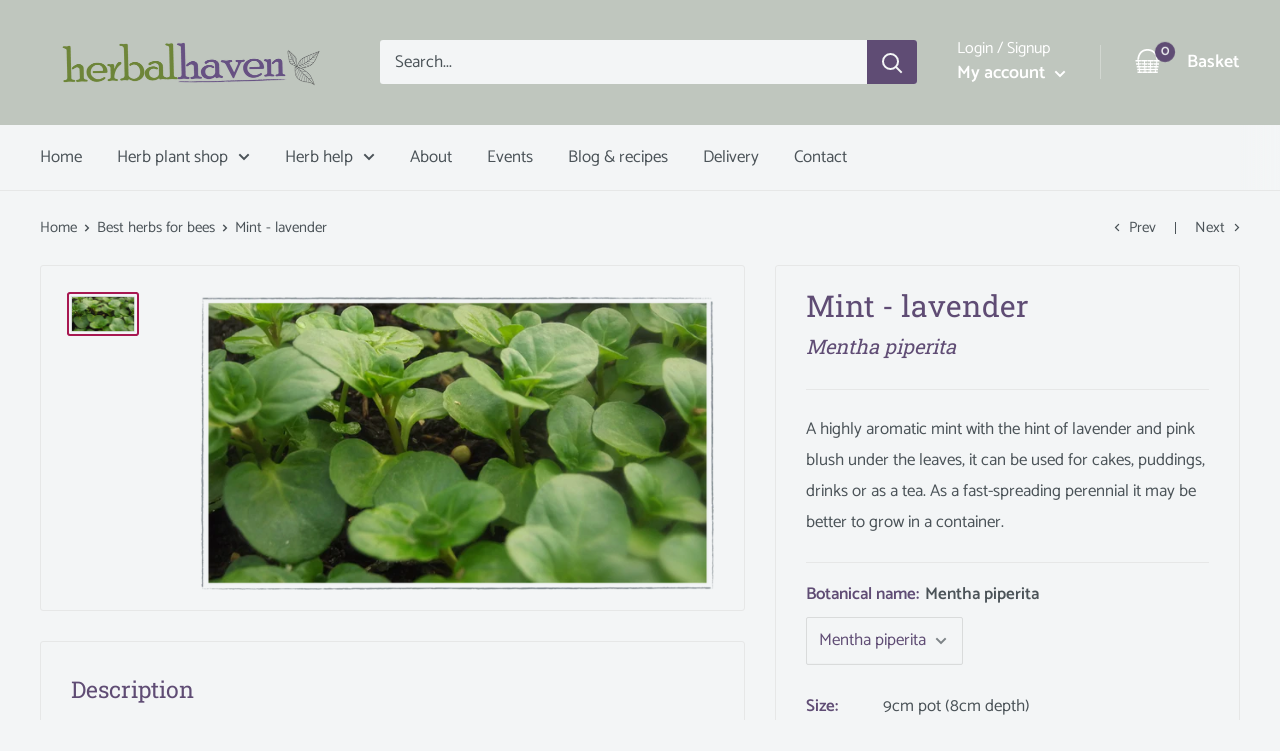

--- FILE ---
content_type: text/html; charset=utf-8
request_url: https://www.herbalhaven.com/collections/bee-friendly-herbs/products/mint-lavender
body_size: 49342
content:
<!doctype html>

<html class="no-js" lang="en">
  <head>
    <script src="//www.herbalhaven.com/cdn/shop/files/pandectes-rules.js?v=3714023859669128473"></script>
    <!-- Google Tag Manager -->
<script>(function(w,d,s,l,i){w[l]=w[l]||[];w[l].push({'gtm.start':
new Date().getTime(),event:'gtm.js'});var f=d.getElementsByTagName(s)[0],
j=d.createElement(s),dl=l!='dataLayer'?'&l='+l:'';j.async=true;j.src=
'https://www.googletagmanager.com/gtm.js?id='+i+dl;f.parentNode.insertBefore(j,f);
})(window,document,'script','dataLayer','GTM-5WVWVLS');</script>
<!-- End Google Tag Manager -->
    <meta charset="utf-8">
    <meta name="viewport" content="width=device-width, initial-scale=1.0, height=device-height, minimum-scale=1.0, maximum-scale=5.0">
    <meta name="theme-color" content="#a71851"><title>Buy Lavender Mint Plants Online from £3.30 | HerbalHaven
</title>
   <script src="https://code.jquery.com/jquery-3.5.1.min.js" ></script><meta name="description" content="A highly aromatic mint with the hint of lavender and pink blush under the leaves, it can be used for cakes, puddings, drinks or as a tea. As a fast-spreading perennial it may be better to grow in a container."><link rel="canonical" href="https://www.herbalhaven.com/products/mint-lavender"><link rel="shortcut icon" href="//www.herbalhaven.com/cdn/shop/files/leaf-icon_96x96.png?v=1614306127" type="image/png"><link rel="preload" as="style" href="//www.herbalhaven.com/cdn/shop/t/23/assets/theme.css?v=8223285397188136651752771874">
    <link rel="preload" as="script" href="//www.herbalhaven.com/cdn/shop/t/23/assets/theme.min.js?v=23300082148322647601752771874">
    <link rel="preconnect" href="https://cdn.shopify.com">
    <link rel="preconnect" href="https://fonts.shopifycdn.com">
    <link rel="dns-prefetch" href="https://productreviews.shopifycdn.com">
    <link rel="dns-prefetch" href="https://ajax.googleapis.com">
    <link rel="dns-prefetch" href="https://maps.googleapis.com">
    <link rel="dns-prefetch" href="https://maps.gstatic.com">
    <link rel="preconnect" href="https://fonts.gstatic.com">
    <link href="https://fonts.googleapis.com/css2?family=Amatic+SC&display=swap" rel="stylesheet">

    <meta property="og:type" content="product">
  <meta property="og:title" content="Mint - lavender"><meta property="og:image" content="http://www.herbalhaven.com/cdn/shop/products/Mint-lavender.png?v=1737734310">
    <meta property="og:image:secure_url" content="https://www.herbalhaven.com/cdn/shop/products/Mint-lavender.png?v=1737734310">
    <meta property="og:image:width" content="1800">
    <meta property="og:image:height" content="1035"><meta property="product:price:amount" content="3.30">
  <meta property="product:price:currency" content="GBP"><meta property="og:description" content="A highly aromatic mint with the hint of lavender and pink blush under the leaves, it can be used for cakes, puddings, drinks or as a tea. As a fast-spreading perennial it may be better to grow in a container."><meta property="og:url" content="https://www.herbalhaven.com/products/mint-lavender">
<meta property="og:site_name" content="Herbal Haven"><meta name="twitter:card" content="summary"><meta name="twitter:title" content="Mint - lavender">
  <meta name="twitter:description" content="Loved by bees Easy to grow Aromatic Fast growing As well as a culinary herb and its use in confectionary, mint has traditionally been used as a tea for treating headaches and digestive disorders, in modern medicine it is widely used in the treatment of gastrointestinal tract disorders and relieving wind and colic. The flowers are very attractive to bees and it is thought to be a mouse and rat repellent. With hints of lavender, this mint is a great aromatic herb for the garden. It makes a warm floral tea and can be used for sweet dishes. Plant Care Height: 60-100cm Type: Hardy Aspect: Sun/shade Soil: Any/alkaline Flower colour: Purpl Flowering period: July - September On the whole mints are fast growing perennials that love good rich soil and grow in both sun and shade successfully. Planted in heavy">
  <meta name="twitter:image" content="https://www.herbalhaven.com/cdn/shop/products/Mint-lavender_600x600_crop_center.png?v=1737734310">
    <link rel="preload" href="//www.herbalhaven.com/cdn/fonts/roboto_slab/robotoslab_n4.d3a9266696fe77645ad2b6579a2b30c11742dc68.woff2" as="font" type="font/woff2" crossorigin>
<link rel="preload" href="//www.herbalhaven.com/cdn/fonts/catamaran/catamaran_n4.97787e924c88922c7d20919761339dda1e5276ad.woff2" as="font" type="font/woff2" crossorigin>

<style>
  @font-face {
  font-family: "Roboto Slab";
  font-weight: 400;
  font-style: normal;
  font-display: swap;
  src: url("//www.herbalhaven.com/cdn/fonts/roboto_slab/robotoslab_n4.d3a9266696fe77645ad2b6579a2b30c11742dc68.woff2") format("woff2"),
       url("//www.herbalhaven.com/cdn/fonts/roboto_slab/robotoslab_n4.ac73924d0e45cb28b8adb30cbb4ff26dbe125c23.woff") format("woff");
}

  @font-face {
  font-family: Catamaran;
  font-weight: 400;
  font-style: normal;
  font-display: swap;
  src: url("//www.herbalhaven.com/cdn/fonts/catamaran/catamaran_n4.97787e924c88922c7d20919761339dda1e5276ad.woff2") format("woff2"),
       url("//www.herbalhaven.com/cdn/fonts/catamaran/catamaran_n4.cfda140ba68e3253077b759e3de0d67c4d8b231e.woff") format("woff");
}

@font-face {
  font-family: Catamaran;
  font-weight: 600;
  font-style: normal;
  font-display: swap;
  src: url("//www.herbalhaven.com/cdn/fonts/catamaran/catamaran_n6.bdda57c9945578c369f45060b24055bf0da96177.woff2") format("woff2"),
       url("//www.herbalhaven.com/cdn/fonts/catamaran/catamaran_n6.2b199b32c7eea81327d1d09343cfcc3e69495c42.woff") format("woff");
}



  @font-face {
  font-family: Catamaran;
  font-weight: 700;
  font-style: normal;
  font-display: swap;
  src: url("//www.herbalhaven.com/cdn/fonts/catamaran/catamaran_n7.c7720328a326501d0a4fcb3373c1ca68129c3c78.woff2") format("woff2"),
       url("//www.herbalhaven.com/cdn/fonts/catamaran/catamaran_n7.546366ab8abd7a13c41dd63a25b42966c7f197f4.woff") format("woff");
}

  
  

  :root {
    --default-text-font-size : 15px;
    --base-text-font-size    : 17px;
    --heading-font-family    : "Roboto Slab", serif;
    --heading-font-weight    : 400;
    --heading-font-style     : normal;
    --text-font-family       : Catamaran, sans-serif;
    --text-font-weight       : 400;
    --text-font-style        : normal;
    --text-font-bolder-weight: 600;
    --text-link-decoration   : underline;

    --text-color               : #4b5358;
    --text-color-rgb           : 75, 83, 88;
    --heading-color            : #5f4c74;
    --border-color             : #e6e7e7;
    --border-color-rgb         : 230, 231, 231;
    --form-border-color        : #d9dbdb;
    --accent-color             : #a71851;
    --accent-color-rgb         : 167, 24, 81;
    --link-color               : #778373;
    --link-color-hover         : #525a4f;
    --background               : #f3f5f6;
    --secondary-background     : #f3f5f6;
    --secondary-background-rgb : 243, 245, 246;
    --accent-background        : rgba(167, 24, 81, 0.08);

    --input-background: #f3f5f6;

    --error-color       : #a71851;
    --error-background  : rgba(167, 24, 81, 0.07);
    --success-color     : #6f8539;
    --success-background: rgba(111, 133, 57, 0.11);

    --primary-button-background      : #818c7d;
    --primary-button-background-rgb  : 129, 140, 125;
    --primary-button-text-color      : #ffffff;
    --secondary-button-background    : #5f4c74;
    --secondary-button-background-rgb: 95, 76, 116;
    --secondary-button-text-color    : #ffffff;

    --header-background      : #bfc6be;
    --header-text-color      : #ffffff;
    --header-light-text-color: #ffffff;
    --header-border-color    : rgba(255, 255, 255, 0.3);
    --header-accent-color    : #5f4c74;

    --footer-background-color:    #bfc6be;
    --footer-heading-text-color:  #5a496c;
    --footer-body-text-color:     #677279;
    --footer-accent-color:        #818c7d;
    --footer-accent-color-rgb:    129, 140, 125;
    --footer-border:              none;
    
    --flickity-arrow-color: #b2b5b5;--product-on-sale-accent           : #a71851;
    --product-on-sale-accent-rgb       : 167, 24, 81;
    --product-on-sale-color            : #ffffff;
    --product-in-stock-color           : #6f8539;
    --product-low-stock-color          : #a71851;
    --product-sold-out-color           : #8a9297;
    --product-custom-label-1-background: #6f8539;
    --product-custom-label-1-color     : #ffffff;
    --product-custom-label-2-background: #6f8539;
    --product-custom-label-2-color     : #ffffff;
    --product-review-star-color        : #ffbd00;

    --mobile-container-gutter : 20px;
    --desktop-container-gutter: 40px;
  }
</style>

<script>
  // IE11 does not have support for CSS variables, so we have to polyfill them
  if (!(((window || {}).CSS || {}).supports && window.CSS.supports('(--a: 0)'))) {
    const script = document.createElement('script');
    script.type = 'text/javascript';
    script.src = 'https://cdn.jsdelivr.net/npm/css-vars-ponyfill@2';
    script.onload = function() {
      cssVars({});
    };

    document.getElementsByTagName('head')[0].appendChild(script);
  }
</script>


    <script>window.performance && window.performance.mark && window.performance.mark('shopify.content_for_header.start');</script><meta name="google-site-verification" content="Wtjc1n7TouknIcEsVXKGaBQg5P9BZ_cwnTJHgvh1JnA">
<meta id="shopify-digital-wallet" name="shopify-digital-wallet" content="/26826113212/digital_wallets/dialog">
<meta name="shopify-checkout-api-token" content="09eb41b75bc3cdeb052cd54d385499e4">
<meta id="in-context-paypal-metadata" data-shop-id="26826113212" data-venmo-supported="false" data-environment="production" data-locale="en_US" data-paypal-v4="true" data-currency="GBP">
<link rel="alternate" type="application/json+oembed" href="https://www.herbalhaven.com/products/mint-lavender.oembed">
<script async="async" src="/checkouts/internal/preloads.js?locale=en-GB"></script>
<script id="shopify-features" type="application/json">{"accessToken":"09eb41b75bc3cdeb052cd54d385499e4","betas":["rich-media-storefront-analytics"],"domain":"www.herbalhaven.com","predictiveSearch":true,"shopId":26826113212,"locale":"en"}</script>
<script>var Shopify = Shopify || {};
Shopify.shop = "herbal-haven-uk.myshopify.com";
Shopify.locale = "en";
Shopify.currency = {"active":"GBP","rate":"1.0"};
Shopify.country = "GB";
Shopify.theme = {"name":"Website update for new a\/c - 17 July ","id":184171299190,"schema_name":"Warehouse","schema_version":"1.15.0","theme_store_id":871,"role":"main"};
Shopify.theme.handle = "null";
Shopify.theme.style = {"id":null,"handle":null};
Shopify.cdnHost = "www.herbalhaven.com/cdn";
Shopify.routes = Shopify.routes || {};
Shopify.routes.root = "/";</script>
<script type="module">!function(o){(o.Shopify=o.Shopify||{}).modules=!0}(window);</script>
<script>!function(o){function n(){var o=[];function n(){o.push(Array.prototype.slice.apply(arguments))}return n.q=o,n}var t=o.Shopify=o.Shopify||{};t.loadFeatures=n(),t.autoloadFeatures=n()}(window);</script>
<script id="shop-js-analytics" type="application/json">{"pageType":"product"}</script>
<script defer="defer" async type="module" src="//www.herbalhaven.com/cdn/shopifycloud/shop-js/modules/v2/client.init-shop-cart-sync_BApSsMSl.en.esm.js"></script>
<script defer="defer" async type="module" src="//www.herbalhaven.com/cdn/shopifycloud/shop-js/modules/v2/chunk.common_CBoos6YZ.esm.js"></script>
<script type="module">
  await import("//www.herbalhaven.com/cdn/shopifycloud/shop-js/modules/v2/client.init-shop-cart-sync_BApSsMSl.en.esm.js");
await import("//www.herbalhaven.com/cdn/shopifycloud/shop-js/modules/v2/chunk.common_CBoos6YZ.esm.js");

  window.Shopify.SignInWithShop?.initShopCartSync?.({"fedCMEnabled":true,"windoidEnabled":true});

</script>
<script>(function() {
  var isLoaded = false;
  function asyncLoad() {
    if (isLoaded) return;
    isLoaded = true;
    var urls = ["https:\/\/d23dclunsivw3h.cloudfront.net\/redirect-app.js?shop=herbal-haven-uk.myshopify.com","https:\/\/sapp.multivariants.com\/gate\/out\/sys\/js\/init.js?shop=herbal-haven-uk.myshopify.com","https:\/\/ecommplugins-scripts.trustpilot.com\/v2.1\/js\/header.min.js?settings=eyJrZXkiOiJxa20xN3FLNjlIb1BNcTdPIiwicyI6Im5vbmUifQ==\u0026shop=herbal-haven-uk.myshopify.com","https:\/\/ecommplugins-trustboxsettings.trustpilot.com\/herbal-haven-uk.myshopify.com.js?settings=1727278244202\u0026shop=herbal-haven-uk.myshopify.com","https:\/\/widget.trustpilot.com\/bootstrap\/v5\/tp.widget.sync.bootstrap.min.js?shop=herbal-haven-uk.myshopify.com","https:\/\/widget.trustpilot.com\/bootstrap\/v5\/tp.widget.sync.bootstrap.min.js?shop=herbal-haven-uk.myshopify.com","https:\/\/omnisnippet1.com\/platforms\/shopify.js?source=scriptTag\u0026v=2025-05-15T12\u0026shop=herbal-haven-uk.myshopify.com"];
    for (var i = 0; i < urls.length; i++) {
      var s = document.createElement('script');
      s.type = 'text/javascript';
      s.async = true;
      s.src = urls[i];
      var x = document.getElementsByTagName('script')[0];
      x.parentNode.insertBefore(s, x);
    }
  };
  if(window.attachEvent) {
    window.attachEvent('onload', asyncLoad);
  } else {
    window.addEventListener('load', asyncLoad, false);
  }
})();</script>
<script id="__st">var __st={"a":26826113212,"offset":0,"reqid":"eadf37f0-5571-404a-8204-07b27020d99a-1768864129","pageurl":"www.herbalhaven.com\/collections\/bee-friendly-herbs\/products\/mint-lavender","u":"cf77fa4d58c3","p":"product","rtyp":"product","rid":6141775642812};</script>
<script>window.ShopifyPaypalV4VisibilityTracking = true;</script>
<script id="captcha-bootstrap">!function(){'use strict';const t='contact',e='account',n='new_comment',o=[[t,t],['blogs',n],['comments',n],[t,'customer']],c=[[e,'customer_login'],[e,'guest_login'],[e,'recover_customer_password'],[e,'create_customer']],r=t=>t.map((([t,e])=>`form[action*='/${t}']:not([data-nocaptcha='true']) input[name='form_type'][value='${e}']`)).join(','),a=t=>()=>t?[...document.querySelectorAll(t)].map((t=>t.form)):[];function s(){const t=[...o],e=r(t);return a(e)}const i='password',u='form_key',d=['recaptcha-v3-token','g-recaptcha-response','h-captcha-response',i],f=()=>{try{return window.sessionStorage}catch{return}},m='__shopify_v',_=t=>t.elements[u];function p(t,e,n=!1){try{const o=window.sessionStorage,c=JSON.parse(o.getItem(e)),{data:r}=function(t){const{data:e,action:n}=t;return t[m]||n?{data:e,action:n}:{data:t,action:n}}(c);for(const[e,n]of Object.entries(r))t.elements[e]&&(t.elements[e].value=n);n&&o.removeItem(e)}catch(o){console.error('form repopulation failed',{error:o})}}const l='form_type',E='cptcha';function T(t){t.dataset[E]=!0}const w=window,h=w.document,L='Shopify',v='ce_forms',y='captcha';let A=!1;((t,e)=>{const n=(g='f06e6c50-85a8-45c8-87d0-21a2b65856fe',I='https://cdn.shopify.com/shopifycloud/storefront-forms-hcaptcha/ce_storefront_forms_captcha_hcaptcha.v1.5.2.iife.js',D={infoText:'Protected by hCaptcha',privacyText:'Privacy',termsText:'Terms'},(t,e,n)=>{const o=w[L][v],c=o.bindForm;if(c)return c(t,g,e,D).then(n);var r;o.q.push([[t,g,e,D],n]),r=I,A||(h.body.append(Object.assign(h.createElement('script'),{id:'captcha-provider',async:!0,src:r})),A=!0)});var g,I,D;w[L]=w[L]||{},w[L][v]=w[L][v]||{},w[L][v].q=[],w[L][y]=w[L][y]||{},w[L][y].protect=function(t,e){n(t,void 0,e),T(t)},Object.freeze(w[L][y]),function(t,e,n,w,h,L){const[v,y,A,g]=function(t,e,n){const i=e?o:[],u=t?c:[],d=[...i,...u],f=r(d),m=r(i),_=r(d.filter((([t,e])=>n.includes(e))));return[a(f),a(m),a(_),s()]}(w,h,L),I=t=>{const e=t.target;return e instanceof HTMLFormElement?e:e&&e.form},D=t=>v().includes(t);t.addEventListener('submit',(t=>{const e=I(t);if(!e)return;const n=D(e)&&!e.dataset.hcaptchaBound&&!e.dataset.recaptchaBound,o=_(e),c=g().includes(e)&&(!o||!o.value);(n||c)&&t.preventDefault(),c&&!n&&(function(t){try{if(!f())return;!function(t){const e=f();if(!e)return;const n=_(t);if(!n)return;const o=n.value;o&&e.removeItem(o)}(t);const e=Array.from(Array(32),(()=>Math.random().toString(36)[2])).join('');!function(t,e){_(t)||t.append(Object.assign(document.createElement('input'),{type:'hidden',name:u})),t.elements[u].value=e}(t,e),function(t,e){const n=f();if(!n)return;const o=[...t.querySelectorAll(`input[type='${i}']`)].map((({name:t})=>t)),c=[...d,...o],r={};for(const[a,s]of new FormData(t).entries())c.includes(a)||(r[a]=s);n.setItem(e,JSON.stringify({[m]:1,action:t.action,data:r}))}(t,e)}catch(e){console.error('failed to persist form',e)}}(e),e.submit())}));const S=(t,e)=>{t&&!t.dataset[E]&&(n(t,e.some((e=>e===t))),T(t))};for(const o of['focusin','change'])t.addEventListener(o,(t=>{const e=I(t);D(e)&&S(e,y())}));const B=e.get('form_key'),M=e.get(l),P=B&&M;t.addEventListener('DOMContentLoaded',(()=>{const t=y();if(P)for(const e of t)e.elements[l].value===M&&p(e,B);[...new Set([...A(),...v().filter((t=>'true'===t.dataset.shopifyCaptcha))])].forEach((e=>S(e,t)))}))}(h,new URLSearchParams(w.location.search),n,t,e,['guest_login'])})(!0,!0)}();</script>
<script integrity="sha256-4kQ18oKyAcykRKYeNunJcIwy7WH5gtpwJnB7kiuLZ1E=" data-source-attribution="shopify.loadfeatures" defer="defer" src="//www.herbalhaven.com/cdn/shopifycloud/storefront/assets/storefront/load_feature-a0a9edcb.js" crossorigin="anonymous"></script>
<script data-source-attribution="shopify.dynamic_checkout.dynamic.init">var Shopify=Shopify||{};Shopify.PaymentButton=Shopify.PaymentButton||{isStorefrontPortableWallets:!0,init:function(){window.Shopify.PaymentButton.init=function(){};var t=document.createElement("script");t.src="https://www.herbalhaven.com/cdn/shopifycloud/portable-wallets/latest/portable-wallets.en.js",t.type="module",document.head.appendChild(t)}};
</script>
<script data-source-attribution="shopify.dynamic_checkout.buyer_consent">
  function portableWalletsHideBuyerConsent(e){var t=document.getElementById("shopify-buyer-consent"),n=document.getElementById("shopify-subscription-policy-button");t&&n&&(t.classList.add("hidden"),t.setAttribute("aria-hidden","true"),n.removeEventListener("click",e))}function portableWalletsShowBuyerConsent(e){var t=document.getElementById("shopify-buyer-consent"),n=document.getElementById("shopify-subscription-policy-button");t&&n&&(t.classList.remove("hidden"),t.removeAttribute("aria-hidden"),n.addEventListener("click",e))}window.Shopify?.PaymentButton&&(window.Shopify.PaymentButton.hideBuyerConsent=portableWalletsHideBuyerConsent,window.Shopify.PaymentButton.showBuyerConsent=portableWalletsShowBuyerConsent);
</script>
<script data-source-attribution="shopify.dynamic_checkout.cart.bootstrap">document.addEventListener("DOMContentLoaded",(function(){function t(){return document.querySelector("shopify-accelerated-checkout-cart, shopify-accelerated-checkout")}if(t())Shopify.PaymentButton.init();else{new MutationObserver((function(e,n){t()&&(Shopify.PaymentButton.init(),n.disconnect())})).observe(document.body,{childList:!0,subtree:!0})}}));
</script>
<link id="shopify-accelerated-checkout-styles" rel="stylesheet" media="screen" href="https://www.herbalhaven.com/cdn/shopifycloud/portable-wallets/latest/accelerated-checkout-backwards-compat.css" crossorigin="anonymous">
<style id="shopify-accelerated-checkout-cart">
        #shopify-buyer-consent {
  margin-top: 1em;
  display: inline-block;
  width: 100%;
}

#shopify-buyer-consent.hidden {
  display: none;
}

#shopify-subscription-policy-button {
  background: none;
  border: none;
  padding: 0;
  text-decoration: underline;
  font-size: inherit;
  cursor: pointer;
}

#shopify-subscription-policy-button::before {
  box-shadow: none;
}

      </style>

<script>window.performance && window.performance.mark && window.performance.mark('shopify.content_for_header.end');</script>

    <link rel="stylesheet" href="//www.herbalhaven.com/cdn/shop/t/23/assets/theme.css?v=8223285397188136651752771874">

    
  <script type="application/ld+json">
  {
    "@context": "http://schema.org",
    "@type": "Product",
    "offers": [{
          "@type": "Offer",
          "name": "Mentha piperita",
          "availability":"https://schema.org/OutOfStock",
          "price": 3.3,
          "priceCurrency": "GBP",
          "priceValidUntil": "2026-01-29","sku": "T1-Mint-Lav","url": "/products/mint-lavender?variant=42051804627184"
        }
],
    "brand": {
      "name": "Herbal Haven"
    },
    "name": "Mint - lavender",
    "description": "\nLoved by bees\nEasy to grow\nAromatic\nFast growing\n\nAs well as a culinary herb and its use in confectionary, mint has traditionally been used as a tea for treating headaches and digestive disorders, in modern medicine it is widely used in the treatment of gastrointestinal tract disorders and relieving wind and colic. The flowers are very attractive to bees and it is thought to be a mouse and rat repellent. With hints of lavender, this mint is a great aromatic herb for the garden. It makes a warm floral tea and can be used for sweet dishes.\nPlant Care\n\nHeight: 60-100cm\nType: Hardy\nAspect: Sun\/shade\nSoil: Any\/alkaline\nFlower colour: Purpl\nFlowering period: July - September\n\nOn the whole mints are fast growing perennials that love good rich soil and grow in both sun and shade successfully. Planted in heavy soils they spread rapidly and unless you have plenty of space can become a bit of a menace, in lighter soils their spread is limited and in very dry summers they can die. Most people grow their mints in containers and in the first year they are usually gorgeous and lush, it is in the second year when they emerge again in spring that the leaves are tiny and grow mostly around the edges of the container. This is because they grow so fast that the roots have filled the container completely and though additional feeding helps, there is just not enough oomph left in the soil to support a vigorous plant. The easiest thing to do is tip the whole root ball out and replant half of it back in the container with some fresh compost; it won’t be long before you have a fantastic looking mint again. The other half you can grow in another pot, give away or add to the compost heap.\nUsage\nWith hints of lavender, this flowery scented mint infuses into a lovely perfumed tea or can be added to salads, fruit dishes, drinks and cocktails. The flowers are loved by bees and pollinating insects.",
    "category": "perennial herb",
    "url": "/products/mint-lavender",
    "sku": "T1-Mint-Lav",
    "image": {
      "@type": "ImageObject",
      "url": "https://www.herbalhaven.com/cdn/shop/products/Mint-lavender_1024x.png?v=1737734310",
      "image": "https://www.herbalhaven.com/cdn/shop/products/Mint-lavender_1024x.png?v=1737734310",
      "name": "Mint-lavender",
      "width": "1024",
      "height": "1024"
    }
  }
  </script>



  <script type="application/ld+json">
  {
    "@context": "http://schema.org",
    "@type": "BreadcrumbList",
  "itemListElement": [{
      "@type": "ListItem",
      "position": 1,
      "name": "Home",
      "item": "https://www.herbalhaven.com"
    },{
          "@type": "ListItem",
          "position": 2,
          "name": "Best herbs for bees",
          "item": "https://www.herbalhaven.com/collections/bee-friendly-herbs"
        }, {
          "@type": "ListItem",
          "position": 3,
          "name": "Mint - lavender",
          "item": "https://www.herbalhaven.com/collections/bee-friendly-herbs/products/mint-lavender"
        }]
  }
  </script>


    <script>
  
</script>
    
    <script>
      // This allows to expose several variables to the global scope, to be used in scripts
      window.theme = {
        pageType: "product",
        cartCount: 0,
        moneyFormat: "£{{amount}}",
        moneyWithCurrencyFormat: "£{{amount}} GBP",
        showDiscount: true,
        discountMode: "saving",
        searchMode: "product,article,page",
        cartType: "message"
      };

      window.routes = {
        rootUrl: "\/",
        rootUrlWithoutSlash: '',
        cartUrl: "\/cart",
        cartAddUrl: "\/cart\/add",
        cartChangeUrl: "\/cart\/change",
        searchUrl: "\/search",
        productRecommendationsUrl: "\/recommendations\/products"
      };

      window.languages = {
        productRegularPrice: "Regular price",
        productSalePrice: "Sale price",
        collectionOnSaleLabel: "Save {{savings}}",
        productFormUnavailable: "Unavailable",
        productFormAddToCart: "Add to basket",
        productFormSoldOut: "Currently unavailable",
        productAdded: "Product has been added to your cart",
        productAddedShort: "Added!",
        shippingEstimatorNoResults: "No shipping could be found for your address.",
        shippingEstimatorOneResult: "There is one shipping rate for your address:",
        shippingEstimatorMultipleResults: "There are {{count}} shipping rates for your address:",
        shippingEstimatorErrors: "There are some errors:"
      };

      window.lazySizesConfig = {
        loadHidden: false,
        hFac: 0.8,
        expFactor: 3,
        customMedia: {
          '--phone': '(max-width: 640px)',
          '--tablet': '(min-width: 641px) and (max-width: 1023px)',
          '--lap': '(min-width: 1024px)'
        }
      };

      document.documentElement.className = document.documentElement.className.replace('no-js', 'js');
    </script><script src="//www.herbalhaven.com/cdn/shop/t/23/assets/theme.min.js?v=23300082148322647601752771874" defer></script>
    <script src="//www.herbalhaven.com/cdn/shop/t/23/assets/custom.js?v=90373254691674712701752771874" defer></script><script>
        (function () {
          window.onpageshow = function() {
            // We force re-freshing the cart content onpageshow, as most browsers will serve a cache copy when hitting the
            // back button, which cause staled data
            document.documentElement.dispatchEvent(new CustomEvent('cart:refresh', {
              bubbles: true,
              detail: {scrollToTop: false}
            }));
          };
        })();
      </script><!-- Hotjar Tracking Code for Herbal Haven -->
<script type="text/plain" data-consent="analytics">
  (function(h,o,t,j,a,r){
    h.hj=h.hj||function(){(h.hj.q=h.hj.q||[]).push(arguments)};
    h._hjSettings={hjid:3479896,hjsv:6};
    a=o.getElementsByTagName('head')[0];
    r=o.createElement('script');r.async=1;
    r.src=t+h._hjSettings.hjid+j+h._hjSettings.hjsv;
    a.appendChild(r);
  })(window,document,'https://static.hotjar.com/c/hotjar-','.js?sv=');
</script>
  <!-- BEGIN app block: shopify://apps/pandectes-gdpr/blocks/banner/58c0baa2-6cc1-480c-9ea6-38d6d559556a -->
  
    
      <!-- TCF is active, scripts are loaded above -->
      
        <script>
          if (!window.PandectesRulesSettings) {
            window.PandectesRulesSettings = {"store":{"id":26826113212,"adminMode":false,"headless":false,"storefrontRootDomain":"","checkoutRootDomain":"","storefrontAccessToken":""},"banner":{"revokableTrigger":false,"cookiesBlockedByDefault":"7","hybridStrict":false,"isActive":true},"geolocation":{"auOnly":false,"brOnly":false,"caOnly":false,"chOnly":false,"euOnly":false,"jpOnly":false,"nzOnly":false,"thOnly":false,"zaOnly":false,"canadaOnly":false,"globalVisibility":true},"blocker":{"isActive":false,"googleConsentMode":{"isActive":true,"id":"","analyticsId":"G-MG9XQB5QZ8, GT-T9C3RGH","adwordsId":"AW-4848852484","adStorageCategory":4,"analyticsStorageCategory":2,"functionalityStorageCategory":1,"personalizationStorageCategory":1,"securityStorageCategory":0,"customEvent":false,"redactData":false,"urlPassthrough":false,"dataLayerProperty":"dataLayer","waitForUpdate":500,"useNativeChannel":false,"debugMode":false},"facebookPixel":{"isActive":false,"id":"","ldu":false},"microsoft":{"isActive":false,"uetTags":""},"rakuten":{"isActive":false,"cmp":false,"ccpa":false},"gpcIsActive":true,"klaviyoIsActive":false,"defaultBlocked":7,"patterns":{"whiteList":[],"blackList":{"1":[],"2":[],"4":[],"8":[]},"iframesWhiteList":[],"iframesBlackList":{"1":[],"2":[],"4":[],"8":[]},"beaconsWhiteList":[],"beaconsBlackList":{"1":[],"2":[],"4":[],"8":[]}}}};
            const rulesScript = document.createElement('script');
            window.PandectesRulesSettings.auto = true;
            rulesScript.src = "https://cdn.shopify.com/extensions/019bd5ea-1b0e-7a2f-9987-841d0997d3f9/gdpr-230/assets/pandectes-rules.js";
            const firstChild = document.head.firstChild;
            document.head.insertBefore(rulesScript, firstChild);
          }
        </script>
      
      <script>
        
          window.PandectesSettings = {"store":{"id":26826113212,"plan":"plus","theme":"Website update for new a/c - 17 July ","primaryLocale":"en","adminMode":false,"headless":false,"storefrontRootDomain":"","checkoutRootDomain":"","storefrontAccessToken":""},"tsPublished":1754915950,"declaration":{"declDays":"","declName":"","declPath":"","declType":"","isActive":false,"showType":true,"declHours":"","declYears":"","declDomain":"","declMonths":"","declMinutes":"","declPurpose":"","declSeconds":"","declSession":"","showPurpose":false,"declProvider":"","showProvider":true,"declIntroText":"","declRetention":"","declFirstParty":"","declThirdParty":"","showDateGenerated":true},"language":{"unpublished":[],"languageMode":"Single","fallbackLanguage":"en","languageDetection":"locale","languagesSupported":[]},"texts":{"managed":{"headerText":{"en":"Our website uses cookies"},"consentText":{"en":"This is to give you the best experience and help us understand how you use our site. We may also collect, share, and use personal data to personalise ads for you. \n<br><br>\nYou can choose to accept all or customise your preferences below.\n<br><br>\n  "},"linkText":{"en":"Our privacy policy"},"imprintText":{"en":"Imprint"},"googleLinkText":{"en":"Google's privacy terms"},"allowButtonText":{"en":"Accept"},"denyButtonText":{"en":"Decline"},"dismissButtonText":{"en":"Ok"},"leaveSiteButtonText":{"en":"Leave this site"},"preferencesButtonText":{"en":"Preferences"},"cookiePolicyText":{"en":"Cookie policy"},"preferencesPopupTitleText":{"en":"Manage consent preferences"},"preferencesPopupIntroText":{"en":"We use cookies to optimise website functionality, analyse the performance, and provide personalised experience to you. Some cookies are essential to make the website operate and function correctly. Those cookies cannot be disabled. In this window you can manage your preference of cookies."},"preferencesPopupSaveButtonText":{"en":"Save preferences"},"preferencesPopupCloseButtonText":{"en":"Close"},"preferencesPopupAcceptAllButtonText":{"en":"Accept all"},"preferencesPopupRejectAllButtonText":{"en":"Reject all"},"cookiesDetailsText":{"en":"Cookies details"},"preferencesPopupAlwaysAllowedText":{"en":"Always allowed"},"accessSectionParagraphText":{"en":"You may have a right to receive a copy of the personal information we hold about you and to request that we transfer it to a third party, in certain circumstances and with certain exceptions."},"accessSectionTitleText":{"en":"Data Access and Portability"},"accessSectionAccountInfoActionText":{"en":"Personal data"},"accessSectionDownloadReportActionText":{"en":"Request export"},"accessSectionGDPRRequestsActionText":{"en":"Data subject requests"},"accessSectionOrdersRecordsActionText":{"en":"Orders"},"rectificationSectionParagraphText":{"en":"You have the right to request your data to be updated whenever you think it is appropriate."},"rectificationSectionTitleText":{"en":"Data Rectification"},"rectificationCommentPlaceholder":{"en":"Describe what you want to be updated"},"rectificationCommentValidationError":{"en":"Comment is required"},"rectificationSectionEditAccountActionText":{"en":"Request an update"},"erasureSectionTitleText":{"en":"Data Deletion"},"erasureSectionParagraphText":{"en":"You have the right to ask all your data to be erased. After that, you will no longer be able to access your account."},"erasureSectionRequestDeletionActionText":{"en":"Request personal data deletion"},"consentDate":{"en":"Consent date"},"consentId":{"en":"Consent ID"},"consentSectionChangeConsentActionText":{"en":"Change consent preference"},"consentSectionConsentedText":{"en":"You consented to the cookies policy of this website on"},"consentSectionNoConsentText":{"en":"You have not consented to the cookies policy of this website."},"consentSectionTitleText":{"en":"Your cookie consent"},"consentStatus":{"en":"Consent preference"},"confirmationFailureMessage":{"en":"Your request was not verified. Please try again and if problem persists, contact store owner for assistance"},"confirmationFailureTitle":{"en":"A problem occurred"},"confirmationSuccessMessage":{"en":"We will soon get back to you as to your request."},"confirmationSuccessTitle":{"en":"Your request is verified"},"guestsSupportEmailFailureMessage":{"en":"Your request was not submitted. Please try again and if problem persists, contact store owner for assistance."},"guestsSupportEmailFailureTitle":{"en":"A problem occurred"},"guestsSupportEmailPlaceholder":{"en":"E-mail address"},"guestsSupportEmailSuccessMessage":{"en":"If you are registered as a customer of this store, you will soon receive an email with instructions on how to proceed."},"guestsSupportEmailSuccessTitle":{"en":"Thank you for your request"},"guestsSupportEmailValidationError":{"en":"Email is not valid"},"guestsSupportInfoText":{"en":"Please login with your customer account to further proceed."},"submitButton":{"en":"Submit"},"submittingButton":{"en":"Submitting..."},"cancelButton":{"en":"Cancel"},"declIntroText":{"en":"We use cookies to optimize website functionality, analyze the performance, and provide personalized experience to you. Some cookies are essential to make the website operate and function correctly. Those cookies cannot be disabled. In this window you can manage your preference of cookies."},"declName":{"en":"Name"},"declPurpose":{"en":"Purpose"},"declType":{"en":"Type"},"declRetention":{"en":"Retention"},"declProvider":{"en":"Provider"},"declFirstParty":{"en":"First-party"},"declThirdParty":{"en":"Third-party"},"declSeconds":{"en":"seconds"},"declMinutes":{"en":"minutes"},"declHours":{"en":"hours"},"declDays":{"en":"days"},"declMonths":{"en":"months"},"declYears":{"en":"years"},"declSession":{"en":"Session"},"declDomain":{"en":"Domain"},"declPath":{"en":"Path"}},"categories":{"strictlyNecessaryCookiesTitleText":{"en":"Strictly necessary cookies"},"strictlyNecessaryCookiesDescriptionText":{"en":"These cookies are essential in order to enable you to move around the website and use its features, such as accessing secure areas of the website. The website cannot function properly without these cookies."},"functionalityCookiesTitleText":{"en":"Functional cookies"},"functionalityCookiesDescriptionText":{"en":"These cookies enable the site to provide enhanced functionality and personalisation. They may be set by us or by third party providers whose services we have added to our pages. If you do not allow these cookies then some or all of these services may not function properly."},"performanceCookiesTitleText":{"en":"Performance cookies"},"performanceCookiesDescriptionText":{"en":"These cookies enable us to monitor and improve the performance of our website. For example, they allow us to count visits, identify traffic sources and see which parts of the site are most popular."},"targetingCookiesTitleText":{"en":"Targeting cookies"},"targetingCookiesDescriptionText":{"en":"These cookies may be set through our site by our advertising partners. They may be used by those companies to build a profile of your interests and show you relevant adverts on other sites.    They do not store directly personal information, but are based on uniquely identifying your browser and internet device. If you do not allow these cookies, you will experience less targeted advertising."},"unclassifiedCookiesTitleText":{"en":"Unclassified cookies"},"unclassifiedCookiesDescriptionText":{"en":"Unclassified cookies are cookies that we are in the process of classifying, together with the providers of individual cookies."}},"auto":{}},"library":{"previewMode":false,"fadeInTimeout":0,"defaultBlocked":7,"showLink":true,"showImprintLink":false,"showGoogleLink":true,"enabled":true,"cookie":{"expiryDays":365,"secure":true,"domain":""},"dismissOnScroll":false,"dismissOnWindowClick":false,"dismissOnTimeout":false,"palette":{"popup":{"background":"#FFFFFF","backgroundForCalculations":{"a":1,"b":255,"g":255,"r":255},"text":"#5F4C74"},"button":{"background":"#5F4C74","backgroundForCalculations":{"a":1,"b":116,"g":76,"r":95},"text":"#FFFFFF","textForCalculation":{"a":1,"b":255,"g":255,"r":255},"border":"transparent"}},"content":{"href":"/policies/privacy-policy","imprintHref":"","close":"&#10005;","target":"_blank","logo":""},"window":"<div role=\"dialog\" aria-labelledby=\"cookieconsent:head\" aria-describedby=\"cookieconsent:desc\" id=\"pandectes-banner\" class=\"cc-window-wrapper cc-popup-wrapper\"><div class=\"pd-cookie-banner-window cc-window {{classes}}\"><!--googleoff: all-->{{children}}<!--googleon: all--></div></div>","compliance":{"custom":"<div class=\"cc-compliance cc-highlight\">{{preferences}}{{allow}}</div>"},"type":"custom","layouts":{"basic":"{{header}}{{messagelink}}{{compliance}}"},"position":"popup","theme":"block","revokable":true,"animateRevokable":true,"revokableReset":false,"revokableLogoUrl":"https://herbal-haven-uk.myshopify.com/cdn/shop/files/pandectes-reopen-logo.png","revokablePlacement":"bottom-left","revokableMarginHorizontal":15,"revokableMarginVertical":15,"static":false,"autoAttach":true,"hasTransition":true,"blacklistPage":[""],"elements":{"close":"<button aria-label=\"\" type=\"button\" class=\"cc-close\">{{close}}</button>","dismiss":"<button type=\"button\" class=\"cc-btn cc-btn-decision cc-dismiss\">{{dismiss}}</button>","allow":"<button type=\"button\" class=\"cc-btn cc-btn-decision cc-allow\">{{allow}}</button>","deny":"<button type=\"button\" class=\"cc-btn cc-btn-decision cc-deny\">{{deny}}</button>","preferences":"<button type=\"button\" class=\"cc-btn cc-settings\" onclick=\"Pandectes.fn.openPreferences()\">{{preferences}}</button>"}},"geolocation":{"auOnly":false,"brOnly":false,"caOnly":false,"chOnly":false,"euOnly":false,"jpOnly":false,"nzOnly":false,"thOnly":false,"zaOnly":false,"canadaOnly":false,"globalVisibility":true},"dsr":{"guestsSupport":true,"accessSectionDownloadReportAuto":false},"banner":{"resetTs":1752055452,"extraCss":"        .cc-banner-logo {max-width: 24em!important;}    @media(min-width: 768px) {.cc-window.cc-floating{max-width: 24em!important;width: 24em!important;}}    .cc-message, .pd-cookie-banner-window .cc-header, .cc-logo {text-align: center}    .cc-window-wrapper{z-index: 2147483647;-webkit-transition: opacity 1s ease;  transition: opacity 1s ease;}    .cc-window{padding: 28px!important;z-index: 2147483647;font-size: 17px!important;font-family: inherit;}    .pd-cookie-banner-window .cc-header{font-size: 17px!important;font-family: inherit;}    .pd-cp-ui{font-family: inherit; background-color: #FFFFFF;color:#5F4C74;}    button.pd-cp-btn, a.pd-cp-btn{background-color:#5F4C74;color:#FFFFFF!important;}    input + .pd-cp-preferences-slider{background-color: rgba(95, 76, 116, 0.3)}    .pd-cp-scrolling-section::-webkit-scrollbar{background-color: rgba(95, 76, 116, 0.3)}    input:checked + .pd-cp-preferences-slider{background-color: rgba(95, 76, 116, 1)}    .pd-cp-scrolling-section::-webkit-scrollbar-thumb {background-color: rgba(95, 76, 116, 1)}    .pd-cp-ui-close{color:#5F4C74;}    .pd-cp-preferences-slider:before{background-color: #FFFFFF}    .pd-cp-title:before {border-color: #5F4C74!important}    .pd-cp-preferences-slider{background-color:#5F4C74}    .pd-cp-toggle{color:#5F4C74!important}    @media(max-width:699px) {.pd-cp-ui-close-top svg {fill: #5F4C74}}    .pd-cp-toggle:hover,.pd-cp-toggle:visited,.pd-cp-toggle:active{color:#5F4C74!important}    .pd-cookie-banner-window {box-shadow: 0 0 18px rgb(0 0 0 / 20%);}  ","customJavascript":{"useButtons":true},"showPoweredBy":false,"logoHeight":35,"revokableTrigger":false,"hybridStrict":false,"cookiesBlockedByDefault":"7","isActive":true,"implicitSavePreferences":true,"cookieIcon":true,"blockBots":false,"showCookiesDetails":true,"hasTransition":true,"blockingPage":false,"showOnlyLandingPage":false,"leaveSiteUrl":"https://pandectes.io","linkRespectStoreLang":false},"cookies":{"0":[{"name":"keep_alive","type":"http","domain":"www.herbalhaven.com","path":"/","provider":"Shopify","firstParty":true,"retention":"Session","expires":-56,"unit":"declYears","purpose":{"en":"Used when international domain redirection is enabled to determine if a request is the first one of a session."}},{"name":"_ab","type":"http","domain":"www.herbalhaven.com","path":"/","provider":"Shopify","firstParty":true,"retention":"1 year(s)","expires":1,"unit":"declYears","purpose":{"en":"Used to control when the admin bar is shown on the storefront."}},{"name":"_ab","type":"http","domain":".herbalhaven.com","path":"/","provider":"Shopify","firstParty":false,"retention":"1 year(s)","expires":1,"unit":"declYears","purpose":{"en":"Used to control when the admin bar is shown on the storefront."}},{"name":"_ab","type":"http","domain":"com","path":"/","provider":"Shopify","firstParty":false,"retention":"1 year(s)","expires":1,"unit":"declYears","purpose":{"en":"Used to control when the admin bar is shown on the storefront."}},{"name":"checkout","type":"http","domain":"www.herbalhaven.com","path":"/","provider":"Shopify","firstParty":true,"retention":"21 day(s)","expires":21,"unit":"declDays","purpose":{"en":"Used in connection with checkout."}},{"name":"checkout","type":"http","domain":".herbalhaven.com","path":"/","provider":"Shopify","firstParty":false,"retention":"21 day(s)","expires":21,"unit":"declDays","purpose":{"en":"Used in connection with checkout."}},{"name":"checkout","type":"http","domain":"com","path":"/","provider":"Shopify","firstParty":false,"retention":"21 day(s)","expires":21,"unit":"declDays","purpose":{"en":"Used in connection with checkout."}},{"name":"checkout_token","type":"http","domain":".herbalhaven.com","path":"/","provider":"Shopify","firstParty":false,"retention":"Session","expires":1,"unit":"declYears","purpose":{"en":"Captures the landing page of the visitor when they come from other sites."}},{"name":"checkout_token","type":"http","domain":"www.herbalhaven.com","path":"/","provider":"Shopify","firstParty":true,"retention":"Session","expires":1,"unit":"declYears","purpose":{"en":"Captures the landing page of the visitor when they come from other sites."}},{"name":"checkout_token","type":"http","domain":"com","path":"/","provider":"Shopify","firstParty":false,"retention":"Session","expires":1,"unit":"declYears","purpose":{"en":"Captures the landing page of the visitor when they come from other sites."}},{"name":"master_device_id","type":"http","domain":"www.herbalhaven.com","path":"/","provider":"Shopify","firstParty":true,"retention":"1 year(s)","expires":1,"unit":"declYears","purpose":{"en":"Permanent device identifier."}},{"name":"master_device_id","type":"http","domain":".herbalhaven.com","path":"/","provider":"Shopify","firstParty":false,"retention":"1 year(s)","expires":1,"unit":"declYears","purpose":{"en":"Permanent device identifier."}},{"name":"master_device_id","type":"http","domain":"com","path":"/","provider":"Shopify","firstParty":false,"retention":"1 year(s)","expires":1,"unit":"declYears","purpose":{"en":"Permanent device identifier."}},{"name":"storefront_digest","type":"http","domain":"www.herbalhaven.com","path":"/","provider":"Shopify","firstParty":true,"retention":"1 year(s)","expires":1,"unit":"declYears","purpose":{"en":"Stores a digest of the storefront password, allowing merchants to preview their storefront while it's password protected."}},{"name":"storefront_digest","type":"http","domain":".herbalhaven.com","path":"/","provider":"Shopify","firstParty":false,"retention":"1 year(s)","expires":1,"unit":"declYears","purpose":{"en":"Stores a digest of the storefront password, allowing merchants to preview their storefront while it's password protected."}},{"name":"_storefront_u","type":"http","domain":"www.herbalhaven.com","path":"/","provider":"Shopify","firstParty":true,"retention":"1 minute(s)","expires":1,"unit":"declMinutes","purpose":{"en":"Used to facilitate updating customer account information."}},{"name":"storefront_digest","type":"http","domain":"com","path":"/","provider":"Shopify","firstParty":false,"retention":"1 year(s)","expires":1,"unit":"declYears","purpose":{"en":"Stores a digest of the storefront password, allowing merchants to preview their storefront while it's password protected."}},{"name":"_storefront_u","type":"http","domain":"com","path":"/","provider":"Shopify","firstParty":false,"retention":"1 minute(s)","expires":1,"unit":"declMinutes","purpose":{"en":"Used to facilitate updating customer account information."}},{"name":"_storefront_u","type":"http","domain":".herbalhaven.com","path":"/","provider":"Shopify","firstParty":false,"retention":"1 minute(s)","expires":1,"unit":"declMinutes","purpose":{"en":"Used to facilitate updating customer account information."}},{"name":"tracked_start_checkout","type":"http","domain":"www.herbalhaven.com","path":"/","provider":"Shopify","firstParty":true,"retention":"1 year(s)","expires":1,"unit":"declYears","purpose":{"en":"Used in connection with checkout."}},{"name":"tracked_start_checkout","type":"http","domain":".herbalhaven.com","path":"/","provider":"Shopify","firstParty":false,"retention":"1 year(s)","expires":1,"unit":"declYears","purpose":{"en":"Used in connection with checkout."}},{"name":"tracked_start_checkout","type":"http","domain":"com","path":"/","provider":"Shopify","firstParty":false,"retention":"1 year(s)","expires":1,"unit":"declYears","purpose":{"en":"Used in connection with checkout."}},{"name":"previous_step","type":"http","domain":"www.herbalhaven.com","path":"/","provider":"Shopify","firstParty":true,"retention":"1 year(s)","expires":1,"unit":"declYears","purpose":{"en":"Used in connection with checkout."}},{"name":"previous_step","type":"http","domain":".herbalhaven.com","path":"/","provider":"Shopify","firstParty":false,"retention":"1 year(s)","expires":1,"unit":"declYears","purpose":{"en":"Used in connection with checkout."}},{"name":"previous_step","type":"http","domain":"com","path":"/","provider":"Shopify","firstParty":false,"retention":"1 year(s)","expires":1,"unit":"declYears","purpose":{"en":"Used in connection with checkout."}},{"name":"_shopify_country","type":"http","domain":"www.herbalhaven.com","path":"/","provider":"Shopify","firstParty":true,"retention":"30 minute(s)","expires":30,"unit":"declMinutes","purpose":{"en":"Used for Plus shops where pricing currency/country is set from GeoIP by helping avoid GeoIP lookups after the first request."}},{"name":"cart","type":"http","domain":"www.herbalhaven.com","path":"/","provider":"Shopify","firstParty":true,"retention":"2 week(s)","expires":2,"unit":"declWeeks","purpose":{"en":"Contains information related to the user's cart."}},{"name":"_shopify_country","type":"http","domain":".herbalhaven.com","path":"/","provider":"Shopify","firstParty":false,"retention":"30 minute(s)","expires":30,"unit":"declMinutes","purpose":{"en":"Used for Plus shops where pricing currency/country is set from GeoIP by helping avoid GeoIP lookups after the first request."}},{"name":"_shopify_country","type":"http","domain":"com","path":"/","provider":"Shopify","firstParty":false,"retention":"30 minute(s)","expires":30,"unit":"declMinutes","purpose":{"en":"Used for Plus shops where pricing currency/country is set from GeoIP by helping avoid GeoIP lookups after the first request."}},{"name":"cart","type":"http","domain":".herbalhaven.com","path":"/","provider":"Shopify","firstParty":false,"retention":"2 week(s)","expires":2,"unit":"declWeeks","purpose":{"en":"Contains information related to the user's cart."}},{"name":"cart","type":"http","domain":"com","path":"/","provider":"Shopify","firstParty":false,"retention":"2 week(s)","expires":2,"unit":"declWeeks","purpose":{"en":"Contains information related to the user's cart."}},{"name":"shopify_pay_redirect","type":"http","domain":"www.herbalhaven.com","path":"/","provider":"Shopify","firstParty":true,"retention":"1 year(s)","expires":1,"unit":"declYears","purpose":{"en":"Used to accelerate the checkout process when the buyer has a Shop Pay account."}},{"name":"shopify_pay_redirect","type":"http","domain":".herbalhaven.com","path":"/","provider":"Shopify","firstParty":false,"retention":"1 year(s)","expires":1,"unit":"declYears","purpose":{"en":"Used to accelerate the checkout process when the buyer has a Shop Pay account."}},{"name":"shopify_pay_redirect","type":"http","domain":"com","path":"/","provider":"Shopify","firstParty":false,"retention":"1 year(s)","expires":1,"unit":"declYears","purpose":{"en":"Used to accelerate the checkout process when the buyer has a Shop Pay account."}},{"name":"cart_ts","type":"http","domain":"www.herbalhaven.com","path":"/","provider":"Shopify","firstParty":true,"retention":"2 week(s)","expires":2,"unit":"declWeeks","purpose":{"en":"Used in connection with checkout."}},{"name":"cart_ts","type":"http","domain":".herbalhaven.com","path":"/","provider":"Shopify","firstParty":false,"retention":"2 week(s)","expires":2,"unit":"declWeeks","purpose":{"en":"Used in connection with checkout."}},{"name":"secure_customer_sig","type":"http","domain":"www.herbalhaven.com","path":"/","provider":"Shopify","firstParty":true,"retention":"1 year(s)","expires":1,"unit":"declYears","purpose":{"en":"Used to identify a user after they sign into a shop as a customer so they do not need to log in again."}},{"name":"secure_customer_sig","type":"http","domain":".herbalhaven.com","path":"/","provider":"Shopify","firstParty":false,"retention":"1 year(s)","expires":1,"unit":"declYears","purpose":{"en":"Used to identify a user after they sign into a shop as a customer so they do not need to log in again."}},{"name":"cart_ts","type":"http","domain":"com","path":"/","provider":"Shopify","firstParty":false,"retention":"2 week(s)","expires":2,"unit":"declWeeks","purpose":{"en":"Used in connection with checkout."}},{"name":"secure_customer_sig","type":"http","domain":"com","path":"/","provider":"Shopify","firstParty":false,"retention":"1 year(s)","expires":1,"unit":"declYears","purpose":{"en":"Used to identify a user after they sign into a shop as a customer so they do not need to log in again."}},{"name":"cart_sig","type":"http","domain":"www.herbalhaven.com","path":"/","provider":"Shopify","firstParty":true,"retention":"2 week(s)","expires":2,"unit":"declWeeks","purpose":{"en":"A hash of the contents of a cart. This is used to verify the integrity of the cart and to ensure performance of some cart operations."}},{"name":"cart_sig","type":"http","domain":".herbalhaven.com","path":"/","provider":"Shopify","firstParty":false,"retention":"2 week(s)","expires":2,"unit":"declWeeks","purpose":{"en":"A hash of the contents of a cart. This is used to verify the integrity of the cart and to ensure performance of some cart operations."}},{"name":"cart_sig","type":"http","domain":"com","path":"/","provider":"Shopify","firstParty":false,"retention":"2 week(s)","expires":2,"unit":"declWeeks","purpose":{"en":"A hash of the contents of a cart. This is used to verify the integrity of the cart and to ensure performance of some cart operations."}},{"name":"shopify_pay","type":"http","domain":"www.herbalhaven.com","path":"/","provider":"Shopify","firstParty":true,"retention":"1 year(s)","expires":1,"unit":"declYears","purpose":{"en":"Used to log in a buyer into Shop Pay when they come back to checkout on the same store."}},{"name":"shopify_pay","type":"http","domain":".herbalhaven.com","path":"/","provider":"Shopify","firstParty":false,"retention":"1 year(s)","expires":1,"unit":"declYears","purpose":{"en":"Used to log in a buyer into Shop Pay when they come back to checkout on the same store."}},{"name":"shopify_pay","type":"http","domain":"com","path":"/","provider":"Shopify","firstParty":false,"retention":"1 year(s)","expires":1,"unit":"declYears","purpose":{"en":"Used to log in a buyer into Shop Pay when they come back to checkout on the same store."}},{"name":"cart_currency","type":"http","domain":"www.herbalhaven.com","path":"/","provider":"Shopify","firstParty":true,"retention":"2 week(s)","expires":2,"unit":"declWeeks","purpose":{"en":"Used after a checkout is completed to initialize a new empty cart with the same currency as the one just used."}},{"name":"_tracking_consent","type":"http","domain":".herbalhaven.com","path":"/","provider":"Shopify","firstParty":false,"retention":"1 year(s)","expires":1,"unit":"declYears","purpose":{"en":"Used to store a user's preferences if a merchant has set up privacy rules in the visitor's region."}},{"name":"localization","type":"http","domain":"www.herbalhaven.com","path":"/","provider":"Shopify","firstParty":true,"retention":"1 year(s)","expires":1,"unit":"declYears","purpose":{"en":"Used to localize the cart to the correct country."}},{"name":"_shopify_essential","type":"http","domain":"www.herbalhaven.com","path":"/","provider":"Shopify","firstParty":true,"retention":"1 year(s)","expires":1,"unit":"declYears","purpose":{"en":"Contains essential information for the correct functionality of a store such as session and checkout information and anti-tampering data."}},{"name":"locale_bar_dismissed","type":"http","domain":"www.herbalhaven.com","path":"/","provider":"Shopify","firstParty":true,"retention":"1 day(s)","expires":1,"unit":"declDays","purpose":{"en":"Preserves if the modal from the geolocation app was dismissed."}},{"name":"locale_bar_dismissed","type":"http","domain":"com","path":"/","provider":"Shopify","firstParty":false,"retention":"1 day(s)","expires":1,"unit":"declDays","purpose":{"en":"Preserves if the modal from the geolocation app was dismissed."}},{"name":"locale_bar_accepted","type":"http","domain":"www.herbalhaven.com","path":"/","provider":"Shopify","firstParty":true,"retention":"Session","expires":1,"unit":"declDays","purpose":{"en":"Preserves if the modal from the geolocation app was accepted."}},{"name":"locale_bar_dismissed","type":"http","domain":".herbalhaven.com","path":"/","provider":"Shopify","firstParty":false,"retention":"1 day(s)","expires":1,"unit":"declDays","purpose":{"en":"Preserves if the modal from the geolocation app was dismissed."}},{"name":"locale_bar_accepted","type":"http","domain":".herbalhaven.com","path":"/","provider":"Shopify","firstParty":false,"retention":"Session","expires":1,"unit":"declDays","purpose":{"en":"Preserves if the modal from the geolocation app was accepted."}},{"name":"locale_bar_accepted","type":"http","domain":"com","path":"/","provider":"Shopify","firstParty":false,"retention":"Session","expires":1,"unit":"declDays","purpose":{"en":"Preserves if the modal from the geolocation app was accepted."}},{"name":"checkout_session_lookup","type":"http","domain":"www.herbalhaven.com","path":"/","provider":"Shopify","firstParty":true,"retention":"3 week(s)","expires":3,"unit":"declWeeks","purpose":{"en":"Used in connection with checkout."}},{"name":"checkout_session_lookup","type":"http","domain":".herbalhaven.com","path":"/","provider":"Shopify","firstParty":false,"retention":"3 week(s)","expires":3,"unit":"declWeeks","purpose":{"en":"Used in connection with checkout."}},{"name":"checkout_session_lookup","type":"http","domain":"com","path":"/","provider":"Shopify","firstParty":false,"retention":"3 week(s)","expires":3,"unit":"declWeeks","purpose":{"en":"Used in connection with checkout."}},{"name":"hide_shopify_pay_for_checkout","type":"http","domain":"www.herbalhaven.com","path":"/","provider":"Shopify","firstParty":true,"retention":"Session","expires":1,"unit":"declDays","purpose":{"en":"Set when a buyer dismisses the Shop Pay login modal during checkout, informing display to buyer."}},{"name":"hide_shopify_pay_for_checkout","type":"http","domain":".herbalhaven.com","path":"/","provider":"Shopify","firstParty":false,"retention":"Session","expires":1,"unit":"declDays","purpose":{"en":"Set when a buyer dismisses the Shop Pay login modal during checkout, informing display to buyer."}},{"name":"dynamic_checkout_shown_on_cart","type":"http","domain":".herbalhaven.com","path":"/","provider":"Shopify","firstParty":false,"retention":"30 minute(s)","expires":30,"unit":"declMinutes","purpose":{"en":"Adjusts checkout experience for buyers that proceed with regular checkout versus dynamic checkout."}},{"name":"_cmp_a","type":"http","domain":".herbalhaven.com","path":"/","provider":"Shopify","firstParty":false,"retention":"1 day(s)","expires":1,"unit":"declDays","purpose":{"en":"Used for managing customer privacy settings."}},{"name":"_cmp_a","type":"http","domain":"com","path":"/","provider":"Shopify","firstParty":false,"retention":"1 day(s)","expires":1,"unit":"declDays","purpose":{"en":"Used for managing customer privacy settings."}},{"name":"dynamic_checkout_shown_on_cart","type":"http","domain":"com","path":"/","provider":"Shopify","firstParty":false,"retention":"30 minute(s)","expires":30,"unit":"declMinutes","purpose":{"en":"Adjusts checkout experience for buyers that proceed with regular checkout versus dynamic checkout."}},{"name":"_cmp_a","type":"http","domain":"www.herbalhaven.com","path":"/","provider":"Shopify","firstParty":true,"retention":"1 day(s)","expires":1,"unit":"declDays","purpose":{"en":"Used for managing customer privacy settings."}},{"name":"_secure_account_session_id","type":"http","domain":"www.herbalhaven.com","path":"/","provider":"Shopify","firstParty":true,"retention":"30 day(s)","expires":30,"unit":"declDays","purpose":{"en":"Used to track a user's session for new customer accounts."}},{"name":"hide_shopify_pay_for_checkout","type":"http","domain":"com","path":"/","provider":"Shopify","firstParty":false,"retention":"Session","expires":1,"unit":"declDays","purpose":{"en":"Set when a buyer dismisses the Shop Pay login modal during checkout, informing display to buyer."}},{"name":"dynamic_checkout_shown_on_cart","type":"http","domain":"www.herbalhaven.com","path":"/","provider":"Shopify","firstParty":true,"retention":"30 minute(s)","expires":30,"unit":"declMinutes","purpose":{"en":"Adjusts checkout experience for buyers that proceed with regular checkout versus dynamic checkout."}},{"name":"customer_account_locale","type":"http","domain":"www.herbalhaven.com","path":"/","provider":"Shopify","firstParty":true,"retention":"1 year(s)","expires":1,"unit":"declYears","purpose":{"en":"Used to keep track of a customer account locale when a redirection occurs from checkout or the storefront to customer accounts."}},{"name":"customer_account_locale","type":"http","domain":".herbalhaven.com","path":"/","provider":"Shopify","firstParty":false,"retention":"1 year(s)","expires":1,"unit":"declYears","purpose":{"en":"Used to keep track of a customer account locale when a redirection occurs from checkout or the storefront to customer accounts."}},{"name":"customer_account_locale","type":"http","domain":"com","path":"/","provider":"Shopify","firstParty":false,"retention":"1 year(s)","expires":1,"unit":"declYears","purpose":{"en":"Used to keep track of a customer account locale when a redirection occurs from checkout or the storefront to customer accounts."}},{"name":"discount_code","type":"http","domain":".herbalhaven.com","path":"/","provider":"Shopify","firstParty":false,"retention":"Session","expires":1,"unit":"declDays","purpose":{"en":"Stores a discount code (received from an online store visit with a URL parameter) in order to the next checkout."}},{"name":"discount_code","type":"http","domain":"www.herbalhaven.com","path":"/","provider":"Shopify","firstParty":true,"retention":"Session","expires":1,"unit":"declDays","purpose":{"en":"Stores a discount code (received from an online store visit with a URL parameter) in order to the next checkout."}},{"name":"_secure_account_session_id","type":"http","domain":".herbalhaven.com","path":"/","provider":"Shopify","firstParty":false,"retention":"30 day(s)","expires":30,"unit":"declDays","purpose":{"en":"Used to track a user's session for new customer accounts."}},{"name":"discount_code","type":"http","domain":"com","path":"/","provider":"Shopify","firstParty":false,"retention":"Session","expires":1,"unit":"declDays","purpose":{"en":"Stores a discount code (received from an online store visit with a URL parameter) in order to the next checkout."}},{"name":"_secure_account_session_id","type":"http","domain":"com","path":"/","provider":"Shopify","firstParty":false,"retention":"30 day(s)","expires":30,"unit":"declDays","purpose":{"en":"Used to track a user's session for new customer accounts."}},{"name":"shop_pay_accelerated","type":"http","domain":"com","path":"/","provider":"Shopify","firstParty":false,"retention":"1 year(s)","expires":1,"unit":"declYears","purpose":{"en":"Indicates if a buyer is eligible for Shop Pay accelerated checkout."}},{"name":"checkout_prefill","type":"http","domain":"www.herbalhaven.com","path":"/","provider":"Shopify","firstParty":true,"retention":"5 minute(s)","expires":5,"unit":"declMinutes","purpose":{"en":"Encrypts and stores URL parameters containing PII which are used in cart permalink URLs."}},{"name":"checkout_prefill","type":"http","domain":".herbalhaven.com","path":"/","provider":"Shopify","firstParty":false,"retention":"5 minute(s)","expires":5,"unit":"declMinutes","purpose":{"en":"Encrypts and stores URL parameters containing PII which are used in cart permalink URLs."}},{"name":"checkout_prefill","type":"http","domain":"com","path":"/","provider":"Shopify","firstParty":false,"retention":"5 minute(s)","expires":5,"unit":"declMinutes","purpose":{"en":"Encrypts and stores URL parameters containing PII which are used in cart permalink URLs."}},{"name":"order","type":"http","domain":"www.herbalhaven.com","path":"/","provider":"Shopify","firstParty":true,"retention":"3 week(s)","expires":3,"unit":"declWeeks","purpose":{"en":"Used to allow access to the data of the order details page of the buyer."}},{"name":"order","type":"http","domain":".herbalhaven.com","path":"/","provider":"Shopify","firstParty":false,"retention":"3 week(s)","expires":3,"unit":"declWeeks","purpose":{"en":"Used to allow access to the data of the order details page of the buyer."}},{"name":"shop_pay_accelerated","type":"http","domain":"www.herbalhaven.com","path":"/","provider":"Shopify","firstParty":true,"retention":"1 year(s)","expires":1,"unit":"declYears","purpose":{"en":"Indicates if a buyer is eligible for Shop Pay accelerated checkout."}},{"name":"shop_pay_accelerated","type":"http","domain":".herbalhaven.com","path":"/","provider":"Shopify","firstParty":false,"retention":"1 year(s)","expires":1,"unit":"declYears","purpose":{"en":"Indicates if a buyer is eligible for Shop Pay accelerated checkout."}},{"name":"card_update_verification_id","type":"http","domain":".herbalhaven.com","path":"/","provider":"Shopify","firstParty":false,"retention":"20 minute(s)","expires":20,"unit":"declMinutes","purpose":{"en":"Used to support verification when a buyer is redirected back to Shopify after completing 3D Secure during checkout."}},{"name":"card_update_verification_id","type":"http","domain":"com","path":"/","provider":"Shopify","firstParty":false,"retention":"20 minute(s)","expires":20,"unit":"declMinutes","purpose":{"en":"Used to support verification when a buyer is redirected back to Shopify after completing 3D Secure during checkout."}},{"name":"customer_payment_method","type":"http","domain":".herbalhaven.com","path":"/","provider":"Shopify","firstParty":false,"retention":"1 hour(s)","expires":1,"unit":"declHours","purpose":{"en":"Stores what payment method is being updated for subscriptions."}},{"name":"customer_payment_method","type":"http","domain":"www.herbalhaven.com","path":"/","provider":"Shopify","firstParty":true,"retention":"1 hour(s)","expires":1,"unit":"declHours","purpose":{"en":"Stores what payment method is being updated for subscriptions."}},{"name":"order","type":"http","domain":"com","path":"/","provider":"Shopify","firstParty":false,"retention":"3 week(s)","expires":3,"unit":"declWeeks","purpose":{"en":"Used to allow access to the data of the order details page of the buyer."}},{"name":"card_update_verification_id","type":"http","domain":"www.herbalhaven.com","path":"/","provider":"Shopify","firstParty":true,"retention":"20 minute(s)","expires":20,"unit":"declMinutes","purpose":{"en":"Used to support verification when a buyer is redirected back to Shopify after completing 3D Secure during checkout."}},{"name":"pay_update_intent_id","type":"http","domain":"www.herbalhaven.com","path":"/","provider":"Shopify","firstParty":true,"retention":"20 minute(s)","expires":20,"unit":"declMinutes","purpose":{"en":"Stores an ID of a Shop Pay billing agreement update intent, required for a callback after verifying a new Shop Pay payment instrument."}},{"name":"pay_update_intent_id","type":"http","domain":".herbalhaven.com","path":"/","provider":"Shopify","firstParty":false,"retention":"20 minute(s)","expires":20,"unit":"declMinutes","purpose":{"en":"Stores an ID of a Shop Pay billing agreement update intent, required for a callback after verifying a new Shop Pay payment instrument."}},{"name":"customer_payment_method","type":"http","domain":"com","path":"/","provider":"Shopify","firstParty":false,"retention":"1 hour(s)","expires":1,"unit":"declHours","purpose":{"en":"Stores what payment method is being updated for subscriptions."}},{"name":"customer_shop_pay_agreement","type":"http","domain":"com","path":"/","provider":"Shopify","firstParty":false,"retention":"20 minute(s)","expires":20,"unit":"declMinutes","purpose":{"en":"Used to help verify a new Shop Pay payment instrument."}},{"name":"customer_shop_pay_agreement","type":"http","domain":"www.herbalhaven.com","path":"/","provider":"Shopify","firstParty":true,"retention":"20 minute(s)","expires":20,"unit":"declMinutes","purpose":{"en":"Used to help verify a new Shop Pay payment instrument."}},{"name":"login_with_shop_finalize","type":"http","domain":"www.herbalhaven.com","path":"/","provider":"Shopify","firstParty":true,"retention":"5 minute(s)","expires":5,"unit":"declMinutes","purpose":{"en":"Used to facilitate login with Shop."}},{"name":"customer_shop_pay_agreement","type":"http","domain":".herbalhaven.com","path":"/","provider":"Shopify","firstParty":false,"retention":"20 minute(s)","expires":20,"unit":"declMinutes","purpose":{"en":"Used to help verify a new Shop Pay payment instrument."}},{"name":"login_with_shop_finalize","type":"http","domain":".herbalhaven.com","path":"/","provider":"Shopify","firstParty":false,"retention":"5 minute(s)","expires":5,"unit":"declMinutes","purpose":{"en":"Used to facilitate login with Shop."}},{"name":"login_with_shop_finalize","type":"http","domain":"com","path":"/","provider":"Shopify","firstParty":false,"retention":"5 minute(s)","expires":5,"unit":"declMinutes","purpose":{"en":"Used to facilitate login with Shop."}},{"name":"pay_update_intent_id","type":"http","domain":"com","path":"/","provider":"Shopify","firstParty":false,"retention":"20 minute(s)","expires":20,"unit":"declMinutes","purpose":{"en":"Stores an ID of a Shop Pay billing agreement update intent, required for a callback after verifying a new Shop Pay payment instrument."}},{"name":"profile_preview_token","type":"http","domain":"www.herbalhaven.com","path":"/","provider":"Shopify","firstParty":true,"retention":"5 minute(s)","expires":5,"unit":"declMinutes","purpose":{"en":"Used for previewing checkout extensibility."}},{"name":"profile_preview_token","type":"http","domain":".herbalhaven.com","path":"/","provider":"Shopify","firstParty":false,"retention":"5 minute(s)","expires":5,"unit":"declMinutes","purpose":{"en":"Used for previewing checkout extensibility."}},{"name":"profile_preview_token","type":"http","domain":"com","path":"/","provider":"Shopify","firstParty":false,"retention":"5 minute(s)","expires":5,"unit":"declMinutes","purpose":{"en":"Used for previewing checkout extensibility."}},{"name":"shopify-editor-unconfirmed-settings","type":"http","domain":"www.herbalhaven.com","path":"/","provider":"Shopify","firstParty":true,"retention":"16 hour(s)","expires":16,"unit":"declHours","purpose":{"en":"Stores changes merchant does in the editor to update the preview."}},{"name":"shopify-editor-unconfirmed-settings","type":"http","domain":".herbalhaven.com","path":"/","provider":"Shopify","firstParty":false,"retention":"16 hour(s)","expires":16,"unit":"declHours","purpose":{"en":"Stores changes merchant does in the editor to update the preview."}},{"name":"shopify-editor-unconfirmed-settings","type":"http","domain":"com","path":"/","provider":"Shopify","firstParty":false,"retention":"16 hour(s)","expires":16,"unit":"declHours","purpose":{"en":"Stores changes merchant does in the editor to update the preview."}},{"name":"preview_theme","type":"http","domain":"www.herbalhaven.com","path":"/","provider":"Shopify","firstParty":true,"retention":"Session","expires":1,"unit":"declDays","purpose":{"en":"Used to indicate whether the theme is being previewed."}},{"name":"preview_theme","type":"http","domain":".herbalhaven.com","path":"/","provider":"Shopify","firstParty":false,"retention":"Session","expires":1,"unit":"declDays","purpose":{"en":"Used to indicate whether the theme is being previewed."}},{"name":"preview_theme","type":"http","domain":"com","path":"/","provider":"Shopify","firstParty":false,"retention":"Session","expires":1,"unit":"declDays","purpose":{"en":"Used to indicate whether the theme is being previewed."}},{"name":"wpm-domain-test","type":"http","domain":".herbalhaven.com","path":"/","provider":"Shopify","firstParty":false,"retention":"Session","expires":1,"unit":"declDays","purpose":{"en":"Used to test Shopify's Web Pixel Manager with the domain to make sure everything is working correctly.\t"}},{"name":"wpm-domain-test","type":"http","domain":"com","path":"/","provider":"Shopify","firstParty":false,"retention":"Session","expires":1,"unit":"declDays","purpose":{"en":"Used to test Shopify's Web Pixel Manager with the domain to make sure everything is working correctly.\t"}},{"name":"_abv","type":"http","domain":"www.herbalhaven.com","path":"/","provider":"Shopify","firstParty":true,"retention":"1 year(s)","expires":1,"unit":"declYears","purpose":{"en":"Persist the collapsed state of the admin bar."}},{"name":"wpm-domain-test","type":"http","domain":"www.herbalhaven.com","path":"/","provider":"Shopify","firstParty":true,"retention":"Session","expires":1,"unit":"declDays","purpose":{"en":"Used to test Shopify's Web Pixel Manager with the domain to make sure everything is working correctly.\t"}},{"name":"_checkout_queue_token","type":"http","domain":"www.herbalhaven.com","path":"/","provider":"Shopify","firstParty":true,"retention":"1 year(s)","expires":1,"unit":"declYears","purpose":{"en":"Used when there is a queue during the checkout process."}},{"name":"_checkout_queue_token","type":"http","domain":".herbalhaven.com","path":"/","provider":"Shopify","firstParty":false,"retention":"1 year(s)","expires":1,"unit":"declYears","purpose":{"en":"Used when there is a queue during the checkout process."}},{"name":"_checkout_queue_token","type":"http","domain":"com","path":"/","provider":"Shopify","firstParty":false,"retention":"1 year(s)","expires":1,"unit":"declYears","purpose":{"en":"Used when there is a queue during the checkout process."}},{"name":"_identity_session","type":"http","domain":"www.herbalhaven.com","path":"/","provider":"Shopify","firstParty":true,"retention":"2 year(s)","expires":2,"unit":"declYears","purpose":{"en":"Contains the identity session identifier of the user."}},{"name":"_abv","type":"http","domain":"com","path":"/","provider":"Shopify","firstParty":false,"retention":"1 year(s)","expires":1,"unit":"declYears","purpose":{"en":"Persist the collapsed state of the admin bar."}},{"name":"_master_udr","type":"http","domain":"com","path":"/","provider":"Shopify","firstParty":false,"retention":"Session","expires":1,"unit":"declSeconds","purpose":{"en":"Permanent device identifier."}},{"name":"_pay_session","type":"http","domain":"www.herbalhaven.com","path":"/","provider":"Shopify","firstParty":true,"retention":"Session","expires":1,"unit":"declSeconds","purpose":{"en":"The Rails session cookie for Shopify Pay"}},{"name":"_identity_session","type":"http","domain":".herbalhaven.com","path":"/","provider":"Shopify","firstParty":false,"retention":"2 year(s)","expires":2,"unit":"declYears","purpose":{"en":"Contains the identity session identifier of the user."}},{"name":"_abv","type":"http","domain":".herbalhaven.com","path":"/","provider":"Shopify","firstParty":false,"retention":"1 year(s)","expires":1,"unit":"declYears","purpose":{"en":"Persist the collapsed state of the admin bar."}},{"name":"_identity_session","type":"http","domain":"com","path":"/","provider":"Shopify","firstParty":false,"retention":"2 year(s)","expires":2,"unit":"declYears","purpose":{"en":"Contains the identity session identifier of the user."}},{"name":"_master_udr","type":"http","domain":"www.herbalhaven.com","path":"/","provider":"Shopify","firstParty":true,"retention":"Session","expires":1,"unit":"declSeconds","purpose":{"en":"Permanent device identifier."}},{"name":"_master_udr","type":"http","domain":".herbalhaven.com","path":"/","provider":"Shopify","firstParty":false,"retention":"Session","expires":1,"unit":"declSeconds","purpose":{"en":"Permanent device identifier."}},{"name":"_session_id","type":"http","domain":"com","path":"/","provider":"Shopify","firstParty":false,"retention":"2 year(s)","expires":2,"unit":"declYears","purpose":{"en":"Used for providing reporting and analytics."}},{"name":"_pay_session","type":"http","domain":".herbalhaven.com","path":"/","provider":"Shopify","firstParty":false,"retention":"Session","expires":1,"unit":"declSeconds","purpose":{"en":"The Rails session cookie for Shopify Pay"}},{"name":"_pay_session","type":"http","domain":"com","path":"/","provider":"Shopify","firstParty":false,"retention":"Session","expires":1,"unit":"declSeconds","purpose":{"en":"The Rails session cookie for Shopify Pay"}},{"name":"receive-cookie-deprecation","type":"http","domain":".herbalhaven.com","path":"/","provider":"Shopify","firstParty":false,"retention":"Session","expires":1,"unit":"declSeconds","purpose":{"en":"A cookie specified by Google to identify certain Chrome browsers affected by the third-party cookie deprecation."}},{"name":"receive-cookie-deprecation","type":"http","domain":"www.herbalhaven.com","path":"/","provider":"Shopify","firstParty":true,"retention":"Session","expires":1,"unit":"declSeconds","purpose":{"en":"A cookie specified by Google to identify certain Chrome browsers affected by the third-party cookie deprecation."}},{"name":"previous_checkout_token","type":"http","domain":"com","path":"/","provider":"Shopify","firstParty":false,"retention":"1 year(s)","expires":1,"unit":"declYears","purpose":{"en":"Used to prefill checkout with the details from the previous checkout."}},{"name":"_session_id","type":"http","domain":"www.herbalhaven.com","path":"/","provider":"Shopify","firstParty":true,"retention":"2 year(s)","expires":2,"unit":"declYears","purpose":{"en":"Used for providing reporting and analytics."}},{"name":"_session_id","type":"http","domain":".herbalhaven.com","path":"/","provider":"Shopify","firstParty":false,"retention":"2 year(s)","expires":2,"unit":"declYears","purpose":{"en":"Used for providing reporting and analytics."}},{"name":"receive-cookie-deprecation","type":"http","domain":"com","path":"/","provider":"Shopify","firstParty":false,"retention":"Session","expires":1,"unit":"declSeconds","purpose":{"en":"A cookie specified by Google to identify certain Chrome browsers affected by the third-party cookie deprecation."}},{"name":"previous_checkout_token","type":"http","domain":"www.herbalhaven.com","path":"/","provider":"Shopify","firstParty":true,"retention":"1 year(s)","expires":1,"unit":"declYears","purpose":{"en":"Used to prefill checkout with the details from the previous checkout."}},{"name":"previous_checkout_token","type":"http","domain":".herbalhaven.com","path":"/","provider":"Shopify","firstParty":false,"retention":"1 year(s)","expires":1,"unit":"declYears","purpose":{"en":"Used to prefill checkout with the details from the previous checkout."}},{"name":"user_cross_site","type":"http","domain":"www.herbalhaven.com","path":"/","provider":"Shopify","firstParty":true,"retention":"1 year(s)","expires":1,"unit":"declYears","purpose":{"en":"Used in connection with Shop login."}},{"name":"user_cross_site","type":"http","domain":".herbalhaven.com","path":"/","provider":"Shopify","firstParty":false,"retention":"1 year(s)","expires":1,"unit":"declYears","purpose":{"en":"Used in connection with Shop login."}},{"name":"user_cross_site","type":"http","domain":"com","path":"/","provider":"Shopify","firstParty":false,"retention":"1 year(s)","expires":1,"unit":"declYears","purpose":{"en":"Used in connection with Shop login."}},{"name":"user","type":"http","domain":"www.herbalhaven.com","path":"/","provider":"Shopify","firstParty":true,"retention":"1 year(s)","expires":1,"unit":"declYears","purpose":{"en":"Used in connection with Shop login."}},{"name":"user","type":"http","domain":".herbalhaven.com","path":"/","provider":"Shopify","firstParty":false,"retention":"1 year(s)","expires":1,"unit":"declYears","purpose":{"en":"Used in connection with Shop login."}},{"name":"user","type":"http","domain":"com","path":"/","provider":"Shopify","firstParty":false,"retention":"1 year(s)","expires":1,"unit":"declYears","purpose":{"en":"Used in connection with Shop login."}},{"name":"_shopify_test","type":"http","domain":"com","path":"/","provider":"Shopify","firstParty":false,"retention":"Session","expires":1,"unit":"declSeconds","purpose":{"en":"A test cookie used by Shopify to verify the store's setup."}},{"name":"_shopify_test","type":"http","domain":"herbalhaven.com","path":"/","provider":"Shopify","firstParty":false,"retention":"Session","expires":1,"unit":"declSeconds","purpose":{"en":"A test cookie used by Shopify to verify the store's setup."}},{"name":"_shopify_test","type":"http","domain":"www.herbalhaven.com","path":"/","provider":"Shopify","firstParty":true,"retention":"Session","expires":1,"unit":"declSeconds","purpose":{"en":"A test cookie used by Shopify to verify the store's setup."}},{"name":"checkout_session_token_*","type":"http","domain":"com","path":"/","provider":"Shopify","firstParty":false,"retention":"3 week(s)","expires":3,"unit":"declWeeks","purpose":{"en":""}},{"name":"checkout_session_token_*","type":"http","domain":".herbalhaven.com","path":"/","provider":"Shopify","firstParty":false,"retention":"3 week(s)","expires":3,"unit":"declWeeks","purpose":{"en":""}},{"name":"auth_state_*","type":"http","domain":"com","path":"/","provider":"Shopify","firstParty":false,"retention":"25 minute(s)","expires":25,"unit":"declMinutes","purpose":{"en":""}},{"name":"checkout_session_token_*","type":"http","domain":"www.herbalhaven.com","path":"/","provider":"Shopify","firstParty":true,"retention":"3 week(s)","expires":3,"unit":"declWeeks","purpose":{"en":""}},{"name":"auth_state_*","type":"http","domain":"www.herbalhaven.com","path":"/","provider":"Shopify","firstParty":true,"retention":"25 minute(s)","expires":25,"unit":"declMinutes","purpose":{"en":""}},{"name":"identity-state","type":"http","domain":"www.herbalhaven.com","path":"/","provider":"Shopify","firstParty":true,"retention":"1 day(s)","expires":1,"unit":"declDays","purpose":{"en":"Stores state before redirecting customers to identity authentication.\t"}},{"name":"auth_state_*","type":"http","domain":".herbalhaven.com","path":"/","provider":"Shopify","firstParty":false,"retention":"25 minute(s)","expires":25,"unit":"declMinutes","purpose":{"en":""}},{"name":"identity_customer_account_number","type":"http","domain":"com","path":"/","provider":"Shopify","firstParty":false,"retention":"12 week(s)","expires":12,"unit":"declWeeks","purpose":{"en":"Stores an identifier used to facilitate login across the customer's account and storefront domains.\t"}},{"name":"identity_customer_account_number","type":"http","domain":".herbalhaven.com","path":"/","provider":"Shopify","firstParty":false,"retention":"12 week(s)","expires":12,"unit":"declWeeks","purpose":{"en":"Stores an identifier used to facilitate login across the customer's account and storefront domains.\t"}},{"name":"identity-state","type":"http","domain":".herbalhaven.com","path":"/","provider":"Shopify","firstParty":false,"retention":"1 day(s)","expires":1,"unit":"declDays","purpose":{"en":"Stores state before redirecting customers to identity authentication.\t"}},{"name":"identity_customer_account_number","type":"http","domain":"www.herbalhaven.com","path":"/","provider":"Shopify","firstParty":true,"retention":"12 week(s)","expires":12,"unit":"declWeeks","purpose":{"en":"Stores an identifier used to facilitate login across the customer's account and storefront domains.\t"}},{"name":"identity-state","type":"http","domain":"com","path":"/","provider":"Shopify","firstParty":false,"retention":"1 day(s)","expires":1,"unit":"declDays","purpose":{"en":"Stores state before redirecting customers to identity authentication.\t"}}],"1":[{"name":"_hjTLDTest","type":"http","domain":"herbalhaven.com","path":"/","provider":"Hotjar","firstParty":false,"retention":"Session","expires":1,"unit":"declSeconds","purpose":{"en":"Used to determine the most generic cookie path to use, instead of page hostname."}},{"name":"_hjSessionUser_*","type":"http","domain":".herbalhaven.com","path":"/","provider":"Hotjar","firstParty":false,"retention":"1 year(s)","expires":1,"unit":"declYears","purpose":{"en":""}},{"name":"_hjSession_*","type":"http","domain":".herbalhaven.com","path":"/","provider":"Hotjar","firstParty":false,"retention":"30 minute(s)","expires":30,"unit":"declMinutes","purpose":{"en":""}}],"2":[{"name":"_ga","type":"http","domain":".herbalhaven.com","path":"/","provider":"Google","firstParty":false,"retention":"1 year(s)","expires":1,"unit":"declYears","purpose":{"en":"Cookie is set by Google Analytics with unknown functionality"}},{"name":"_shopify_s","type":"http","domain":"com","path":"/","provider":"Shopify","firstParty":false,"retention":"Session","expires":1,"unit":"declSeconds","purpose":{"en":"Used to identify a given browser session/shop combination. Duration is 30 minute rolling expiry of last use."}},{"name":"_shopify_sa_t","type":"http","domain":"www.herbalhaven.com","path":"/","provider":"Shopify","firstParty":true,"retention":"30 minute(s)","expires":30,"unit":"declMinutes","purpose":{"en":"Capture the landing page of visitor when they come from other sites to support marketing analytics."}},{"name":"_shopify_sa_t","type":"http","domain":".herbalhaven.com","path":"/","provider":"Shopify","firstParty":false,"retention":"30 minute(s)","expires":30,"unit":"declMinutes","purpose":{"en":"Capture the landing page of visitor when they come from other sites to support marketing analytics."}},{"name":"_shopify_sa_t","type":"http","domain":"com","path":"/","provider":"Shopify","firstParty":false,"retention":"30 minute(s)","expires":30,"unit":"declMinutes","purpose":{"en":"Capture the landing page of visitor when they come from other sites to support marketing analytics."}},{"name":"_orig_referrer","type":"http","domain":".herbalhaven.com","path":"/","provider":"Shopify","firstParty":false,"retention":"2 week(s)","expires":2,"unit":"declWeeks","purpose":{"en":"Allows merchant to identify where people are visiting them from."}},{"name":"checkout_one_experiment","type":"http","domain":".herbalhaven.com","path":"/","provider":"Shopify","firstParty":false,"retention":"Session","expires":1,"unit":"declDays","purpose":{"en":"Used when a checkout is eligible to Checkout One and has been assigned to an experiment (control group or test group)."}},{"name":"checkout_one_experiment","type":"http","domain":"com","path":"/","provider":"Shopify","firstParty":false,"retention":"Session","expires":1,"unit":"declDays","purpose":{"en":"Used when a checkout is eligible to Checkout One and has been assigned to an experiment (control group or test group)."}},{"name":"_shopify_y","type":"http","domain":".herbalhaven.com","path":"/","provider":"Shopify","firstParty":false,"retention":"1 year(s)","expires":1,"unit":"declYears","purpose":{"en":"Shopify analytics."}},{"name":"_shopify_s","type":"http","domain":".herbalhaven.com","path":"/","provider":"Shopify","firstParty":false,"retention":"30 minute(s)","expires":30,"unit":"declMinutes","purpose":{"en":"Used to identify a given browser session/shop combination. Duration is 30 minute rolling expiry of last use."}},{"name":"checkout_one_experiment","type":"http","domain":"www.herbalhaven.com","path":"/","provider":"Shopify","firstParty":true,"retention":"Session","expires":1,"unit":"declDays","purpose":{"en":"Used when a checkout is eligible to Checkout One and has been assigned to an experiment (control group or test group)."}},{"name":"_landing_page","type":"http","domain":".herbalhaven.com","path":"/","provider":"Shopify","firstParty":false,"retention":"2 week(s)","expires":2,"unit":"declWeeks","purpose":{"en":"Capture the landing page of visitor when they come from other sites."}},{"name":"_shopify_ga","type":"http","domain":"www.herbalhaven.com","path":"/","provider":"Shopify","firstParty":true,"retention":"Session","expires":1,"unit":"declDays","purpose":{"en":"Contains Google Analytics parameters that enable cross-domain analytics measurement to work."}},{"name":"_shopify_ga","type":"http","domain":".herbalhaven.com","path":"/","provider":"Shopify","firstParty":false,"retention":"Session","expires":1,"unit":"declDays","purpose":{"en":"Contains Google Analytics parameters that enable cross-domain analytics measurement to work."}},{"name":"_shopify_ga","type":"http","domain":"com","path":"/","provider":"Shopify","firstParty":false,"retention":"Session","expires":1,"unit":"declDays","purpose":{"en":"Contains Google Analytics parameters that enable cross-domain analytics measurement to work."}},{"name":"unique_interaction_id","type":"http","domain":"www.herbalhaven.com","path":"/","provider":"Shopify","firstParty":true,"retention":"10 minute(s)","expires":10,"unit":"declMinutes","purpose":{"en":"Used for checkout metrics."}},{"name":"unique_interaction_id","type":"http","domain":".herbalhaven.com","path":"/","provider":"Shopify","firstParty":false,"retention":"10 minute(s)","expires":10,"unit":"declMinutes","purpose":{"en":"Used for checkout metrics."}},{"name":"shop_analytics","type":"http","domain":"www.herbalhaven.com","path":"/","provider":"Shopify","firstParty":true,"retention":"1 year(s)","expires":1,"unit":"declYears","purpose":{"en":"Contains the required buyer information for analytics in Shop."}},{"name":"shop_analytics","type":"http","domain":".herbalhaven.com","path":"/","provider":"Shopify","firstParty":false,"retention":"1 year(s)","expires":1,"unit":"declYears","purpose":{"en":"Contains the required buyer information for analytics in Shop."}},{"name":"shop_analytics","type":"http","domain":"com","path":"/","provider":"Shopify","firstParty":false,"retention":"1 year(s)","expires":1,"unit":"declYears","purpose":{"en":"Contains the required buyer information for analytics in Shop."}},{"name":"unique_interaction_id","type":"http","domain":"com","path":"/","provider":"Shopify","firstParty":false,"retention":"10 minute(s)","expires":10,"unit":"declMinutes","purpose":{"en":"Used for checkout metrics."}},{"name":"_shopify_sa_p","type":"http","domain":"www.herbalhaven.com","path":"/","provider":"Shopify","firstParty":true,"retention":"30 minute(s)","expires":30,"unit":"declMinutes","purpose":{"en":"Capture the landing page of visitor when they come from other sites to support marketing analytics."}},{"name":"_shopify_sa_p","type":"http","domain":".herbalhaven.com","path":"/","provider":"Shopify","firstParty":false,"retention":"30 minute(s)","expires":30,"unit":"declMinutes","purpose":{"en":"Capture the landing page of visitor when they come from other sites to support marketing analytics."}},{"name":"_shopify_sa_p","type":"http","domain":"com","path":"/","provider":"Shopify","firstParty":false,"retention":"30 minute(s)","expires":30,"unit":"declMinutes","purpose":{"en":"Capture the landing page of visitor when they come from other sites to support marketing analytics."}},{"name":"_ga_*","type":"http","domain":".herbalhaven.com","path":"/","provider":"Google","firstParty":false,"retention":"1 year(s)","expires":1,"unit":"declYears","purpose":{"en":""}},{"name":"_gcl_*","type":"http","domain":".herbalhaven.com","path":"/","provider":"Google","firstParty":false,"retention":"3 month(s)","expires":3,"unit":"declMonths","purpose":{"en":""}},{"name":"_hjDonePolls","type":"http","domain":".herbalhaven.com","path":"/","provider":"Hotjar","firstParty":false,"retention":"1 year(s)","expires":1,"unit":"declYears","purpose":{"en":"Used to prevent the same poll from reappearing after completion."}},{"name":"_assignment","type":"http","domain":"com","path":"/","provider":"Shopify","firstParty":false,"retention":"1 year(s)","expires":1,"unit":"declYears","purpose":{"en":"Shopify analytics."}},{"name":"_assignment","type":"http","domain":"www.herbalhaven.com","path":"/","provider":"Shopify","firstParty":true,"retention":"1 year(s)","expires":1,"unit":"declYears","purpose":{"en":"Shopify analytics."}},{"name":"_assignment","type":"http","domain":".herbalhaven.com","path":"/","provider":"Shopify","firstParty":false,"retention":"1 year(s)","expires":1,"unit":"declYears","purpose":{"en":"Shopify analytics."}}],"4":[{"name":"_fbp","type":"http","domain":".herbalhaven.com","path":"/","provider":"Facebook","firstParty":false,"retention":"3 month(s)","expires":3,"unit":"declMonths","purpose":{"en":"Cookie is placed by Facebook to track visits across websites."}},{"name":"soundestID","type":"http","domain":".herbalhaven.com","path":"/","provider":"Omnisend","firstParty":false,"retention":"Session","expires":-56,"unit":"declYears","purpose":{"en":"Used to identify an anonymous contact."}},{"name":"omnisendSessionID","type":"http","domain":".herbalhaven.com","path":"/","provider":"Omnisend","firstParty":false,"retention":"30 minute(s)","expires":30,"unit":"declMinutes","purpose":{"en":"Used to identify a session of an anonymous contact or a contact."}},{"name":"page-views","type":"http","domain":".herbalhaven.com","path":"/","provider":"Unknown","firstParty":false,"retention":"Session","expires":-56,"unit":"declYears","purpose":{"en":"Stores information related to page views for the website."}},{"name":"omnisendShopifyCart","type":"http","domain":".herbalhaven.com","path":"/","provider":"Omnisend","firstParty":false,"retention":"Session","expires":-56,"unit":"declYears","purpose":{"en":"Stores information related to the shopping cart for marketing and personalization purposes."}}],"8":[]},"blocker":{"isActive":false,"googleConsentMode":{"id":"","analyticsId":"G-MG9XQB5QZ8, GT-T9C3RGH","adwordsId":"AW-4848852484","isActive":true,"adStorageCategory":4,"analyticsStorageCategory":2,"personalizationStorageCategory":1,"functionalityStorageCategory":1,"customEvent":false,"securityStorageCategory":0,"redactData":false,"urlPassthrough":false,"dataLayerProperty":"dataLayer","waitForUpdate":500,"useNativeChannel":false,"debugMode":false},"facebookPixel":{"id":"","isActive":false,"ldu":false},"microsoft":{"isActive":false,"uetTags":""},"rakuten":{"isActive":false,"cmp":false,"ccpa":false},"klaviyoIsActive":false,"gpcIsActive":true,"clarity":{},"defaultBlocked":7,"patterns":{"whiteList":[],"blackList":{"1":[],"2":[],"4":[],"8":[]},"iframesWhiteList":[],"iframesBlackList":{"1":[],"2":[],"4":[],"8":[]},"beaconsWhiteList":[],"beaconsBlackList":{"1":[],"2":[],"4":[],"8":[]}}}};
        
        window.addEventListener('DOMContentLoaded', function(){
          const script = document.createElement('script');
          
            script.src = "https://cdn.shopify.com/extensions/019bd5ea-1b0e-7a2f-9987-841d0997d3f9/gdpr-230/assets/pandectes-core.js";
          
          script.defer = true;
          document.body.appendChild(script);
        })
      </script>
    
  


<!-- END app block --><link href="https://monorail-edge.shopifysvc.com" rel="dns-prefetch">
<script>(function(){if ("sendBeacon" in navigator && "performance" in window) {try {var session_token_from_headers = performance.getEntriesByType('navigation')[0].serverTiming.find(x => x.name == '_s').description;} catch {var session_token_from_headers = undefined;}var session_cookie_matches = document.cookie.match(/_shopify_s=([^;]*)/);var session_token_from_cookie = session_cookie_matches && session_cookie_matches.length === 2 ? session_cookie_matches[1] : "";var session_token = session_token_from_headers || session_token_from_cookie || "";function handle_abandonment_event(e) {var entries = performance.getEntries().filter(function(entry) {return /monorail-edge.shopifysvc.com/.test(entry.name);});if (!window.abandonment_tracked && entries.length === 0) {window.abandonment_tracked = true;var currentMs = Date.now();var navigation_start = performance.timing.navigationStart;var payload = {shop_id: 26826113212,url: window.location.href,navigation_start,duration: currentMs - navigation_start,session_token,page_type: "product"};window.navigator.sendBeacon("https://monorail-edge.shopifysvc.com/v1/produce", JSON.stringify({schema_id: "online_store_buyer_site_abandonment/1.1",payload: payload,metadata: {event_created_at_ms: currentMs,event_sent_at_ms: currentMs}}));}}window.addEventListener('pagehide', handle_abandonment_event);}}());</script>
<script id="web-pixels-manager-setup">(function e(e,d,r,n,o){if(void 0===o&&(o={}),!Boolean(null===(a=null===(i=window.Shopify)||void 0===i?void 0:i.analytics)||void 0===a?void 0:a.replayQueue)){var i,a;window.Shopify=window.Shopify||{};var t=window.Shopify;t.analytics=t.analytics||{};var s=t.analytics;s.replayQueue=[],s.publish=function(e,d,r){return s.replayQueue.push([e,d,r]),!0};try{self.performance.mark("wpm:start")}catch(e){}var l=function(){var e={modern:/Edge?\/(1{2}[4-9]|1[2-9]\d|[2-9]\d{2}|\d{4,})\.\d+(\.\d+|)|Firefox\/(1{2}[4-9]|1[2-9]\d|[2-9]\d{2}|\d{4,})\.\d+(\.\d+|)|Chrom(ium|e)\/(9{2}|\d{3,})\.\d+(\.\d+|)|(Maci|X1{2}).+ Version\/(15\.\d+|(1[6-9]|[2-9]\d|\d{3,})\.\d+)([,.]\d+|)( \(\w+\)|)( Mobile\/\w+|) Safari\/|Chrome.+OPR\/(9{2}|\d{3,})\.\d+\.\d+|(CPU[ +]OS|iPhone[ +]OS|CPU[ +]iPhone|CPU IPhone OS|CPU iPad OS)[ +]+(15[._]\d+|(1[6-9]|[2-9]\d|\d{3,})[._]\d+)([._]\d+|)|Android:?[ /-](13[3-9]|1[4-9]\d|[2-9]\d{2}|\d{4,})(\.\d+|)(\.\d+|)|Android.+Firefox\/(13[5-9]|1[4-9]\d|[2-9]\d{2}|\d{4,})\.\d+(\.\d+|)|Android.+Chrom(ium|e)\/(13[3-9]|1[4-9]\d|[2-9]\d{2}|\d{4,})\.\d+(\.\d+|)|SamsungBrowser\/([2-9]\d|\d{3,})\.\d+/,legacy:/Edge?\/(1[6-9]|[2-9]\d|\d{3,})\.\d+(\.\d+|)|Firefox\/(5[4-9]|[6-9]\d|\d{3,})\.\d+(\.\d+|)|Chrom(ium|e)\/(5[1-9]|[6-9]\d|\d{3,})\.\d+(\.\d+|)([\d.]+$|.*Safari\/(?![\d.]+ Edge\/[\d.]+$))|(Maci|X1{2}).+ Version\/(10\.\d+|(1[1-9]|[2-9]\d|\d{3,})\.\d+)([,.]\d+|)( \(\w+\)|)( Mobile\/\w+|) Safari\/|Chrome.+OPR\/(3[89]|[4-9]\d|\d{3,})\.\d+\.\d+|(CPU[ +]OS|iPhone[ +]OS|CPU[ +]iPhone|CPU IPhone OS|CPU iPad OS)[ +]+(10[._]\d+|(1[1-9]|[2-9]\d|\d{3,})[._]\d+)([._]\d+|)|Android:?[ /-](13[3-9]|1[4-9]\d|[2-9]\d{2}|\d{4,})(\.\d+|)(\.\d+|)|Mobile Safari.+OPR\/([89]\d|\d{3,})\.\d+\.\d+|Android.+Firefox\/(13[5-9]|1[4-9]\d|[2-9]\d{2}|\d{4,})\.\d+(\.\d+|)|Android.+Chrom(ium|e)\/(13[3-9]|1[4-9]\d|[2-9]\d{2}|\d{4,})\.\d+(\.\d+|)|Android.+(UC? ?Browser|UCWEB|U3)[ /]?(15\.([5-9]|\d{2,})|(1[6-9]|[2-9]\d|\d{3,})\.\d+)\.\d+|SamsungBrowser\/(5\.\d+|([6-9]|\d{2,})\.\d+)|Android.+MQ{2}Browser\/(14(\.(9|\d{2,})|)|(1[5-9]|[2-9]\d|\d{3,})(\.\d+|))(\.\d+|)|K[Aa][Ii]OS\/(3\.\d+|([4-9]|\d{2,})\.\d+)(\.\d+|)/},d=e.modern,r=e.legacy,n=navigator.userAgent;return n.match(d)?"modern":n.match(r)?"legacy":"unknown"}(),u="modern"===l?"modern":"legacy",c=(null!=n?n:{modern:"",legacy:""})[u],f=function(e){return[e.baseUrl,"/wpm","/b",e.hashVersion,"modern"===e.buildTarget?"m":"l",".js"].join("")}({baseUrl:d,hashVersion:r,buildTarget:u}),m=function(e){var d=e.version,r=e.bundleTarget,n=e.surface,o=e.pageUrl,i=e.monorailEndpoint;return{emit:function(e){var a=e.status,t=e.errorMsg,s=(new Date).getTime(),l=JSON.stringify({metadata:{event_sent_at_ms:s},events:[{schema_id:"web_pixels_manager_load/3.1",payload:{version:d,bundle_target:r,page_url:o,status:a,surface:n,error_msg:t},metadata:{event_created_at_ms:s}}]});if(!i)return console&&console.warn&&console.warn("[Web Pixels Manager] No Monorail endpoint provided, skipping logging."),!1;try{return self.navigator.sendBeacon.bind(self.navigator)(i,l)}catch(e){}var u=new XMLHttpRequest;try{return u.open("POST",i,!0),u.setRequestHeader("Content-Type","text/plain"),u.send(l),!0}catch(e){return console&&console.warn&&console.warn("[Web Pixels Manager] Got an unhandled error while logging to Monorail."),!1}}}}({version:r,bundleTarget:l,surface:e.surface,pageUrl:self.location.href,monorailEndpoint:e.monorailEndpoint});try{o.browserTarget=l,function(e){var d=e.src,r=e.async,n=void 0===r||r,o=e.onload,i=e.onerror,a=e.sri,t=e.scriptDataAttributes,s=void 0===t?{}:t,l=document.createElement("script"),u=document.querySelector("head"),c=document.querySelector("body");if(l.async=n,l.src=d,a&&(l.integrity=a,l.crossOrigin="anonymous"),s)for(var f in s)if(Object.prototype.hasOwnProperty.call(s,f))try{l.dataset[f]=s[f]}catch(e){}if(o&&l.addEventListener("load",o),i&&l.addEventListener("error",i),u)u.appendChild(l);else{if(!c)throw new Error("Did not find a head or body element to append the script");c.appendChild(l)}}({src:f,async:!0,onload:function(){if(!function(){var e,d;return Boolean(null===(d=null===(e=window.Shopify)||void 0===e?void 0:e.analytics)||void 0===d?void 0:d.initialized)}()){var d=window.webPixelsManager.init(e)||void 0;if(d){var r=window.Shopify.analytics;r.replayQueue.forEach((function(e){var r=e[0],n=e[1],o=e[2];d.publishCustomEvent(r,n,o)})),r.replayQueue=[],r.publish=d.publishCustomEvent,r.visitor=d.visitor,r.initialized=!0}}},onerror:function(){return m.emit({status:"failed",errorMsg:"".concat(f," has failed to load")})},sri:function(e){var d=/^sha384-[A-Za-z0-9+/=]+$/;return"string"==typeof e&&d.test(e)}(c)?c:"",scriptDataAttributes:o}),m.emit({status:"loading"})}catch(e){m.emit({status:"failed",errorMsg:(null==e?void 0:e.message)||"Unknown error"})}}})({shopId: 26826113212,storefrontBaseUrl: "https://www.herbalhaven.com",extensionsBaseUrl: "https://extensions.shopifycdn.com/cdn/shopifycloud/web-pixels-manager",monorailEndpoint: "https://monorail-edge.shopifysvc.com/unstable/produce_batch",surface: "storefront-renderer",enabledBetaFlags: ["2dca8a86"],webPixelsConfigList: [{"id":"969933174","configuration":"{\"config\":\"{\\\"google_tag_ids\\\":[\\\"G-MG9XQB5QZ8\\\",\\\"AW-1045419969\\\",\\\"GT-K4845TS\\\"],\\\"target_country\\\":\\\"GB\\\",\\\"gtag_events\\\":[{\\\"type\\\":\\\"begin_checkout\\\",\\\"action_label\\\":[\\\"G-MG9XQB5QZ8\\\",\\\"AW-1045419969\\\/hAvcCOP1l88DEMGvv_ID\\\"]},{\\\"type\\\":\\\"search\\\",\\\"action_label\\\":[\\\"G-MG9XQB5QZ8\\\",\\\"AW-1045419969\\\/AFAxCOb1l88DEMGvv_ID\\\"]},{\\\"type\\\":\\\"view_item\\\",\\\"action_label\\\":[\\\"G-MG9XQB5QZ8\\\",\\\"AW-1045419969\\\/giUxCN31l88DEMGvv_ID\\\",\\\"MC-FSH1V3RRXS\\\"]},{\\\"type\\\":\\\"purchase\\\",\\\"action_label\\\":[\\\"G-MG9XQB5QZ8\\\",\\\"AW-1045419969\\\/grrVCPjJor4DEMGvv_ID\\\",\\\"MC-FSH1V3RRXS\\\"]},{\\\"type\\\":\\\"page_view\\\",\\\"action_label\\\":[\\\"G-MG9XQB5QZ8\\\",\\\"AW-1045419969\\\/GhdtCMnzl88DEMGvv_ID\\\",\\\"MC-FSH1V3RRXS\\\"]},{\\\"type\\\":\\\"add_payment_info\\\",\\\"action_label\\\":[\\\"G-MG9XQB5QZ8\\\",\\\"AW-1045419969\\\/QXTKCOn1l88DEMGvv_ID\\\"]},{\\\"type\\\":\\\"add_to_cart\\\",\\\"action_label\\\":[\\\"G-MG9XQB5QZ8\\\",\\\"AW-1045419969\\\/Q4oPCOD1l88DEMGvv_ID\\\"]}],\\\"enable_monitoring_mode\\\":false}\"}","eventPayloadVersion":"v1","runtimeContext":"OPEN","scriptVersion":"b2a88bafab3e21179ed38636efcd8a93","type":"APP","apiClientId":1780363,"privacyPurposes":[],"dataSharingAdjustments":{"protectedCustomerApprovalScopes":["read_customer_address","read_customer_email","read_customer_name","read_customer_personal_data","read_customer_phone"]}},{"id":"156696816","configuration":"{\"apiURL\":\"https:\/\/api.omnisend.com\",\"appURL\":\"https:\/\/app.omnisend.com\",\"brandID\":\"618bf61af7860b001f9ec684\",\"trackingURL\":\"https:\/\/wt.omnisendlink.com\"}","eventPayloadVersion":"v1","runtimeContext":"STRICT","scriptVersion":"aa9feb15e63a302383aa48b053211bbb","type":"APP","apiClientId":186001,"privacyPurposes":["ANALYTICS","MARKETING","SALE_OF_DATA"],"dataSharingAdjustments":{"protectedCustomerApprovalScopes":["read_customer_address","read_customer_email","read_customer_name","read_customer_personal_data","read_customer_phone"]}},{"id":"149946608","configuration":"{\"pixel_id\":\"1880104515489686\",\"pixel_type\":\"facebook_pixel\",\"metaapp_system_user_token\":\"-\"}","eventPayloadVersion":"v1","runtimeContext":"OPEN","scriptVersion":"ca16bc87fe92b6042fbaa3acc2fbdaa6","type":"APP","apiClientId":2329312,"privacyPurposes":["ANALYTICS","MARKETING","SALE_OF_DATA"],"dataSharingAdjustments":{"protectedCustomerApprovalScopes":["read_customer_address","read_customer_email","read_customer_name","read_customer_personal_data","read_customer_phone"]}},{"id":"shopify-app-pixel","configuration":"{}","eventPayloadVersion":"v1","runtimeContext":"STRICT","scriptVersion":"0450","apiClientId":"shopify-pixel","type":"APP","privacyPurposes":["ANALYTICS","MARKETING"]},{"id":"shopify-custom-pixel","eventPayloadVersion":"v1","runtimeContext":"LAX","scriptVersion":"0450","apiClientId":"shopify-pixel","type":"CUSTOM","privacyPurposes":["ANALYTICS","MARKETING"]}],isMerchantRequest: false,initData: {"shop":{"name":"Herbal Haven","paymentSettings":{"currencyCode":"GBP"},"myshopifyDomain":"herbal-haven-uk.myshopify.com","countryCode":"GB","storefrontUrl":"https:\/\/www.herbalhaven.com"},"customer":null,"cart":null,"checkout":null,"productVariants":[{"price":{"amount":3.3,"currencyCode":"GBP"},"product":{"title":"Mint - lavender","vendor":"Herbal Haven","id":"6141775642812","untranslatedTitle":"Mint - lavender","url":"\/products\/mint-lavender","type":"perennial herb"},"id":"42051804627184","image":{"src":"\/\/www.herbalhaven.com\/cdn\/shop\/products\/Mint-lavender.png?v=1737734310"},"sku":"T1-Mint-Lav","title":"Mentha piperita","untranslatedTitle":"Mentha piperita"}],"purchasingCompany":null},},"https://www.herbalhaven.com/cdn","fcfee988w5aeb613cpc8e4bc33m6693e112",{"modern":"","legacy":""},{"shopId":"26826113212","storefrontBaseUrl":"https:\/\/www.herbalhaven.com","extensionBaseUrl":"https:\/\/extensions.shopifycdn.com\/cdn\/shopifycloud\/web-pixels-manager","surface":"storefront-renderer","enabledBetaFlags":"[\"2dca8a86\"]","isMerchantRequest":"false","hashVersion":"fcfee988w5aeb613cpc8e4bc33m6693e112","publish":"custom","events":"[[\"page_viewed\",{}],[\"product_viewed\",{\"productVariant\":{\"price\":{\"amount\":3.3,\"currencyCode\":\"GBP\"},\"product\":{\"title\":\"Mint - lavender\",\"vendor\":\"Herbal Haven\",\"id\":\"6141775642812\",\"untranslatedTitle\":\"Mint - lavender\",\"url\":\"\/products\/mint-lavender\",\"type\":\"perennial herb\"},\"id\":\"42051804627184\",\"image\":{\"src\":\"\/\/www.herbalhaven.com\/cdn\/shop\/products\/Mint-lavender.png?v=1737734310\"},\"sku\":\"T1-Mint-Lav\",\"title\":\"Mentha piperita\",\"untranslatedTitle\":\"Mentha piperita\"}}]]"});</script><script>
  window.ShopifyAnalytics = window.ShopifyAnalytics || {};
  window.ShopifyAnalytics.meta = window.ShopifyAnalytics.meta || {};
  window.ShopifyAnalytics.meta.currency = 'GBP';
  var meta = {"product":{"id":6141775642812,"gid":"gid:\/\/shopify\/Product\/6141775642812","vendor":"Herbal Haven","type":"perennial herb","handle":"mint-lavender","variants":[{"id":42051804627184,"price":330,"name":"Mint - lavender - Mentha piperita","public_title":"Mentha piperita","sku":"T1-Mint-Lav"}],"remote":false},"page":{"pageType":"product","resourceType":"product","resourceId":6141775642812,"requestId":"eadf37f0-5571-404a-8204-07b27020d99a-1768864129"}};
  for (var attr in meta) {
    window.ShopifyAnalytics.meta[attr] = meta[attr];
  }
</script>
<script class="analytics">
  (function () {
    var customDocumentWrite = function(content) {
      var jquery = null;

      if (window.jQuery) {
        jquery = window.jQuery;
      } else if (window.Checkout && window.Checkout.$) {
        jquery = window.Checkout.$;
      }

      if (jquery) {
        jquery('body').append(content);
      }
    };

    var hasLoggedConversion = function(token) {
      if (token) {
        return document.cookie.indexOf('loggedConversion=' + token) !== -1;
      }
      return false;
    }

    var setCookieIfConversion = function(token) {
      if (token) {
        var twoMonthsFromNow = new Date(Date.now());
        twoMonthsFromNow.setMonth(twoMonthsFromNow.getMonth() + 2);

        document.cookie = 'loggedConversion=' + token + '; expires=' + twoMonthsFromNow;
      }
    }

    var trekkie = window.ShopifyAnalytics.lib = window.trekkie = window.trekkie || [];
    if (trekkie.integrations) {
      return;
    }
    trekkie.methods = [
      'identify',
      'page',
      'ready',
      'track',
      'trackForm',
      'trackLink'
    ];
    trekkie.factory = function(method) {
      return function() {
        var args = Array.prototype.slice.call(arguments);
        args.unshift(method);
        trekkie.push(args);
        return trekkie;
      };
    };
    for (var i = 0; i < trekkie.methods.length; i++) {
      var key = trekkie.methods[i];
      trekkie[key] = trekkie.factory(key);
    }
    trekkie.load = function(config) {
      trekkie.config = config || {};
      trekkie.config.initialDocumentCookie = document.cookie;
      var first = document.getElementsByTagName('script')[0];
      var script = document.createElement('script');
      script.type = 'text/javascript';
      script.onerror = function(e) {
        var scriptFallback = document.createElement('script');
        scriptFallback.type = 'text/javascript';
        scriptFallback.onerror = function(error) {
                var Monorail = {
      produce: function produce(monorailDomain, schemaId, payload) {
        var currentMs = new Date().getTime();
        var event = {
          schema_id: schemaId,
          payload: payload,
          metadata: {
            event_created_at_ms: currentMs,
            event_sent_at_ms: currentMs
          }
        };
        return Monorail.sendRequest("https://" + monorailDomain + "/v1/produce", JSON.stringify(event));
      },
      sendRequest: function sendRequest(endpointUrl, payload) {
        // Try the sendBeacon API
        if (window && window.navigator && typeof window.navigator.sendBeacon === 'function' && typeof window.Blob === 'function' && !Monorail.isIos12()) {
          var blobData = new window.Blob([payload], {
            type: 'text/plain'
          });

          if (window.navigator.sendBeacon(endpointUrl, blobData)) {
            return true;
          } // sendBeacon was not successful

        } // XHR beacon

        var xhr = new XMLHttpRequest();

        try {
          xhr.open('POST', endpointUrl);
          xhr.setRequestHeader('Content-Type', 'text/plain');
          xhr.send(payload);
        } catch (e) {
          console.log(e);
        }

        return false;
      },
      isIos12: function isIos12() {
        return window.navigator.userAgent.lastIndexOf('iPhone; CPU iPhone OS 12_') !== -1 || window.navigator.userAgent.lastIndexOf('iPad; CPU OS 12_') !== -1;
      }
    };
    Monorail.produce('monorail-edge.shopifysvc.com',
      'trekkie_storefront_load_errors/1.1',
      {shop_id: 26826113212,
      theme_id: 184171299190,
      app_name: "storefront",
      context_url: window.location.href,
      source_url: "//www.herbalhaven.com/cdn/s/trekkie.storefront.cd680fe47e6c39ca5d5df5f0a32d569bc48c0f27.min.js"});

        };
        scriptFallback.async = true;
        scriptFallback.src = '//www.herbalhaven.com/cdn/s/trekkie.storefront.cd680fe47e6c39ca5d5df5f0a32d569bc48c0f27.min.js';
        first.parentNode.insertBefore(scriptFallback, first);
      };
      script.async = true;
      script.src = '//www.herbalhaven.com/cdn/s/trekkie.storefront.cd680fe47e6c39ca5d5df5f0a32d569bc48c0f27.min.js';
      first.parentNode.insertBefore(script, first);
    };
    trekkie.load(
      {"Trekkie":{"appName":"storefront","development":false,"defaultAttributes":{"shopId":26826113212,"isMerchantRequest":null,"themeId":184171299190,"themeCityHash":"7583198852623714777","contentLanguage":"en","currency":"GBP","eventMetadataId":"ac542d94-2c71-454a-bbb8-e2ed708469b8"},"isServerSideCookieWritingEnabled":true,"monorailRegion":"shop_domain","enabledBetaFlags":["65f19447"]},"Session Attribution":{},"S2S":{"facebookCapiEnabled":true,"source":"trekkie-storefront-renderer","apiClientId":580111}}
    );

    var loaded = false;
    trekkie.ready(function() {
      if (loaded) return;
      loaded = true;

      window.ShopifyAnalytics.lib = window.trekkie;

      var originalDocumentWrite = document.write;
      document.write = customDocumentWrite;
      try { window.ShopifyAnalytics.merchantGoogleAnalytics.call(this); } catch(error) {};
      document.write = originalDocumentWrite;

      window.ShopifyAnalytics.lib.page(null,{"pageType":"product","resourceType":"product","resourceId":6141775642812,"requestId":"eadf37f0-5571-404a-8204-07b27020d99a-1768864129","shopifyEmitted":true});

      var match = window.location.pathname.match(/checkouts\/(.+)\/(thank_you|post_purchase)/)
      var token = match? match[1]: undefined;
      if (!hasLoggedConversion(token)) {
        setCookieIfConversion(token);
        window.ShopifyAnalytics.lib.track("Viewed Product",{"currency":"GBP","variantId":42051804627184,"productId":6141775642812,"productGid":"gid:\/\/shopify\/Product\/6141775642812","name":"Mint - lavender - Mentha piperita","price":"3.30","sku":"T1-Mint-Lav","brand":"Herbal Haven","variant":"Mentha piperita","category":"perennial herb","nonInteraction":true,"remote":false},undefined,undefined,{"shopifyEmitted":true});
      window.ShopifyAnalytics.lib.track("monorail:\/\/trekkie_storefront_viewed_product\/1.1",{"currency":"GBP","variantId":42051804627184,"productId":6141775642812,"productGid":"gid:\/\/shopify\/Product\/6141775642812","name":"Mint - lavender - Mentha piperita","price":"3.30","sku":"T1-Mint-Lav","brand":"Herbal Haven","variant":"Mentha piperita","category":"perennial herb","nonInteraction":true,"remote":false,"referer":"https:\/\/www.herbalhaven.com\/collections\/bee-friendly-herbs\/products\/mint-lavender"});
      }
    });


        var eventsListenerScript = document.createElement('script');
        eventsListenerScript.async = true;
        eventsListenerScript.src = "//www.herbalhaven.com/cdn/shopifycloud/storefront/assets/shop_events_listener-3da45d37.js";
        document.getElementsByTagName('head')[0].appendChild(eventsListenerScript);

})();</script>
  <script>
  if (!window.ga || (window.ga && typeof window.ga !== 'function')) {
    window.ga = function ga() {
      (window.ga.q = window.ga.q || []).push(arguments);
      if (window.Shopify && window.Shopify.analytics && typeof window.Shopify.analytics.publish === 'function') {
        window.Shopify.analytics.publish("ga_stub_called", {}, {sendTo: "google_osp_migration"});
      }
      console.error("Shopify's Google Analytics stub called with:", Array.from(arguments), "\nSee https://help.shopify.com/manual/promoting-marketing/pixels/pixel-migration#google for more information.");
    };
    if (window.Shopify && window.Shopify.analytics && typeof window.Shopify.analytics.publish === 'function') {
      window.Shopify.analytics.publish("ga_stub_initialized", {}, {sendTo: "google_osp_migration"});
    }
  }
</script>
<script
  defer
  src="https://www.herbalhaven.com/cdn/shopifycloud/perf-kit/shopify-perf-kit-3.0.4.min.js"
  data-application="storefront-renderer"
  data-shop-id="26826113212"
  data-render-region="gcp-us-east1"
  data-page-type="product"
  data-theme-instance-id="184171299190"
  data-theme-name="Warehouse"
  data-theme-version="1.15.0"
  data-monorail-region="shop_domain"
  data-resource-timing-sampling-rate="10"
  data-shs="true"
  data-shs-beacon="true"
  data-shs-export-with-fetch="true"
  data-shs-logs-sample-rate="1"
  data-shs-beacon-endpoint="https://www.herbalhaven.com/api/collect"
></script>
</head>

  <body class="warehouse--v1 features--animate-zoom template-product " data-instant-intensity="viewport"></div>
    <a href="#main" class="visually-hidden skip-to-content">Skip to content</a>
    <span class="loading-bar"></span>

    <div id="shopify-section-announcement-bar" class="shopify-section"></div>
<div id="shopify-section-popups" class="shopify-section"><div data-section-id="popups" data-section-type="popups"></div>

</div>
<div id="shopify-section-header" class="shopify-section shopify-section__header"><section data-section-id="header" data-section-type="header" data-section-settings='{
  "navigationLayout": "inline",
  "desktopOpenTrigger": "hover",
  "useStickyHeader": false
}'>
  <header class="header header--inline " role="banner">
    <div class="container">
      <div class="header__inner"><nav class="header__mobile-nav hidden-lap-and-up">
            <button class="header__mobile-nav-toggle icon-state touch-area" data-action="toggle-menu" aria-expanded="false" aria-haspopup="true" aria-controls="mobile-menu" aria-label="Open menu">
              <span class="icon-state__primary"><svg focusable="false" class="icon icon--hamburger-mobile" viewBox="0 0 20 16" role="presentation">
      <path d="M0 14h20v2H0v-2zM0 0h20v2H0V0zm0 7h20v2H0V7z" fill="currentColor" fill-rule="evenodd"></path>
    </svg></span>
              <span class="icon-state__secondary"><svg focusable="false" class="icon icon--close" viewBox="0 0 19 19" role="presentation">
      <path d="M9.1923882 8.39339828l7.7781745-7.7781746 1.4142136 1.41421357-7.7781746 7.77817459 7.7781746 7.77817456L16.9705627 19l-7.7781745-7.7781746L1.41421356 19 0 17.5857864l7.7781746-7.77817456L0 2.02943725 1.41421356.61522369 9.1923882 8.39339828z" fill="currentColor" fill-rule="evenodd"></path>
    </svg></span>
            </button><div id="mobile-menu" class="mobile-menu" aria-hidden="true"><svg focusable="false" class="icon icon--nav-triangle-borderless" viewBox="0 0 20 9" role="presentation">
      <path d="M.47108938 9c.2694725-.26871321.57077721-.56867841.90388257-.89986354C3.12384116 6.36134886 5.74788116 3.76338565 9.2467995.30653888c.4145057-.4095171 1.0844277-.40860098 1.4977971.00205122L19.4935156 9H.47108938z" fill="#f3f5f6"></path>
    </svg><div class="mobile-menu__inner">
    <div class="mobile-menu__panel">
      <div class="mobile-menu__section">
        <ul class="mobile-menu__nav" data-type="menu" role="list"><li class="mobile-menu__nav-item"><a href="/" class="mobile-menu__nav-link" data-type="menuitem">Home</a></li><li class="mobile-menu__nav-item"><button class="mobile-menu__nav-link" data-type="menuitem" aria-haspopup="true" aria-expanded="false" aria-controls="mobile-panel-1" data-action="open-panel">Herb plant shop<svg focusable="false" class="icon icon--arrow-right" viewBox="0 0 8 12" role="presentation">
      <path stroke="currentColor" stroke-width="2" d="M2 2l4 4-4 4" fill="none" stroke-linecap="square"></path>
    </svg></button></li><li class="mobile-menu__nav-item"><button class="mobile-menu__nav-link" data-type="menuitem" aria-haspopup="true" aria-expanded="false" aria-controls="mobile-panel-2" data-action="open-panel">Herb help<svg focusable="false" class="icon icon--arrow-right" viewBox="0 0 8 12" role="presentation">
      <path stroke="currentColor" stroke-width="2" d="M2 2l4 4-4 4" fill="none" stroke-linecap="square"></path>
    </svg></button></li><li class="mobile-menu__nav-item"><a href="/pages/about" class="mobile-menu__nav-link" data-type="menuitem">About</a></li><li class="mobile-menu__nav-item"><a href="/pages/events" class="mobile-menu__nav-link" data-type="menuitem">Events</a></li><li class="mobile-menu__nav-item"><a href="/blogs/herb-journal" class="mobile-menu__nav-link" data-type="menuitem">Blog & recipes</a></li><li class="mobile-menu__nav-item"><a href="/pages/order-delivery-information" class="mobile-menu__nav-link" data-type="menuitem">Delivery</a></li><li class="mobile-menu__nav-item"><a href="/pages/contact" class="mobile-menu__nav-link" data-type="menuitem">Contact</a></li></ul>
      </div><div class="mobile-menu__section mobile-menu__section--loose">
          <p class="mobile-menu__section-title heading h5">Need help?</p><div class="mobile-menu__help-wrapper"><svg focusable="false" class="icon icon--bi-phone" viewBox="0 0 24 24" role="presentation">
      <g stroke-width="2" fill="none" fill-rule="evenodd" stroke-linecap="square">
        <path d="M17 15l-3 3-8-8 3-3-5-5-3 3c0 9.941 8.059 18 18 18l3-3-5-5z" stroke="#5f4c74"></path>
        <path d="M14 1c4.971 0 9 4.029 9 9m-9-5c2.761 0 5 2.239 5 5" stroke="#a71851"></path>
      </g>
    </svg><span>01799 540695</span>
            </div><div class="mobile-menu__help-wrapper"><svg focusable="false" class="icon icon--bi-email" viewBox="0 0 22 22" role="presentation">
      <g fill="none" fill-rule="evenodd">
        <path stroke="#a71851" d="M.916667 10.08333367l3.66666667-2.65833334v4.65849997zm20.1666667 0L17.416667 7.42500033v4.65849997z"></path>
        <path stroke="#5f4c74" stroke-width="2" d="M4.58333367 7.42500033L.916667 10.08333367V21.0833337h20.1666667V10.08333367L17.416667 7.42500033"></path>
        <path stroke="#5f4c74" stroke-width="2" d="M4.58333367 12.1000003V.916667H17.416667v11.1833333m-16.5-2.01666663L21.0833337 21.0833337m0-11.00000003L11.0000003 15.5833337"></path>
        <path d="M8.25000033 5.50000033h5.49999997M8.25000033 9.166667h5.49999997" stroke="#a71851" stroke-width="2" stroke-linecap="square"></path>
      </g>
    </svg><a href="mailto:herbs@herbalhaven.com">herbs@herbalhaven.com</a>
            </div></div><div class="mobile-menu__section mobile-menu__section--loose">
          <p class="mobile-menu__section-title heading h5">Follow Us</p><ul class="social-media__item-list social-media__item-list--stack list--unstyled" role="list">
    <li class="social-media__item social-media__item--facebook">
      <a href="https://www.facebook.com/HerbalHaven" target="_blank" rel="noopener" aria-label="Follow us on Facebook"><svg focusable="false" class="icon icon--facebook" viewBox="0 0 30 30">
      <path d="M15 30C6.71572875 30 0 23.2842712 0 15 0 6.71572875 6.71572875 0 15 0c8.2842712 0 15 6.71572875 15 15 0 8.2842712-6.7157288 15-15 15zm3.2142857-17.1429611h-2.1428678v-2.1425646c0-.5852979.8203285-1.07160109 1.0714928-1.07160109h1.071375v-2.1428925h-2.1428678c-2.3564786 0-3.2142536 1.98610393-3.2142536 3.21449359v2.1425646h-1.0714822l.0032143 2.1528011 1.0682679-.0099086v7.499969h3.2142536v-7.499969h2.1428678v-2.1428925z" fill="currentColor" fill-rule="evenodd"></path>
    </svg>Facebook</a>
    </li>

    
<li class="social-media__item social-media__item--twitter">
      <a href="https://twitter.com/HerbsFarm" target="_blank" rel="noopener" aria-label="Follow us on Twitter"><svg focusable="false" class="icon icon--twitter" role="presentation" viewBox="0 0 30 30">
      <path d="M15 30C6.71572875 30 0 23.2842712 0 15 0 6.71572875 6.71572875 0 15 0c8.2842712 0 15 6.71572875 15 15 0 8.2842712-6.7157288 15-15 15zm3.4314771-20.35648929c-.134011.01468929-.2681239.02905715-.4022367.043425-.2602865.05139643-.5083383.11526429-.7319208.20275715-.9352275.36657324-1.5727317 1.05116784-1.86618 2.00016964-.1167278.3774214-.1643635 1.0083696-.0160821 1.3982464-.5276368-.0006268-1.0383364-.0756643-1.4800457-.1737-1.7415129-.3873214-2.8258768-.9100285-4.02996109-1.7609946-.35342035-.2497018-.70016357-.5329286-.981255-.8477679-.09067071-.1012178-.23357785-.1903178-.29762142-.3113357-.00537429-.0025553-.01072822-.0047893-.0161025-.0073446-.13989429.2340643-.27121822.4879125-.35394965.7752857-.32626393 1.1332446.18958607 2.0844643.73998215 2.7026518.16682678.187441.43731214.3036696.60328392.4783178h.01608215c-.12466715.041834-.34181679-.0159589-.45040179-.0360803-.25715143-.0482143-.476235-.0919607-.69177643-.1740215-.11255464-.0482142-.22521107-.09675-.3378675-.1449642-.00525214 1.251691.69448393 2.0653071 1.55247643 2.5503267.27968679.158384.67097143.3713625 1.07780893.391484-.2176789.1657285-1.14873321.0897268-1.47198429.0581143.40392643.9397285 1.02481929 1.5652607 2.09147249 1.9056375.2750861.0874928.6108975.1650857.981255.1593482-.1965482.2107446-.6162514.3825321-.8928439.528766-.57057.3017572-1.2328489.4971697-1.97873466.6450108-.2991075.0590785-.61700464.0469446-.94113107.0941946-.35834678.0520554-.73320321-.02745-1.0537875-.0364018.09657429.053325.19312822.1063286.28958036.1596536.2939775.1615821.60135.3033482.93309.4345875.59738036.2359768 1.23392786.4144661 1.93859037.5725286 1.4209286.3186642 3.4251707.175291 4.6653278-.1740215 3.4539354-.9723053 5.6357529-3.2426035 6.459179-6.586425.1416246-.5754053.162226-1.2283875.1527803-1.9126768.1716718-.1232517.3432215-.2465035.5148729-.3697553.4251996-.3074947.8236703-.7363286 1.118055-1.1591036v-.00765c-.5604729.1583679-1.1506672.4499036-1.8661597.4566054v-.0070232c.1397925-.0495.250515-.1545429.3619908-.2321358.5021089-.3493285.8288003-.8100964 1.0697678-1.39826246-.1366982.06769286-.2734778.13506429-.4101761.20275716-.4218407.1938214-1.1381067.4719375-1.689256.5144143-.6491893-.5345357-1.3289754-.95506074-2.6061215-.93461789z" fill="currentColor" fill-rule="evenodd"></path>
    </svg>Twitter</a>
    </li>

    
<li class="social-media__item social-media__item--instagram">
      <a href="https://www.instagram.com/herbalhaven/" target="_blank" rel="noopener" aria-label="Follow us on Instagram"><svg focusable="false" class="icon icon--instagram" role="presentation" viewBox="0 0 30 30">
      <path d="M15 30C6.71572875 30 0 23.2842712 0 15 0 6.71572875 6.71572875 0 15 0c8.2842712 0 15 6.71572875 15 15 0 8.2842712-6.7157288 15-15 15zm.0000159-23.03571429c-2.1823849 0-2.4560363.00925037-3.3131306.0483571-.8553081.03901103-1.4394529.17486384-1.9505835.37352345-.52841925.20532625-.9765517.48009406-1.42331254.926823-.44672894.44676084-.72149675.89489329-.926823 1.42331254-.19865961.5111306-.33451242 1.0952754-.37352345 1.9505835-.03910673.8570943-.0483571 1.1307457-.0483571 3.3131306 0 2.1823531.00925037 2.4560045.0483571 3.3130988.03901103.8553081.17486384 1.4394529.37352345 1.9505835.20532625.5284193.48009406.9765517.926823 1.4233125.44676084.446729.89489329.7214968 1.42331254.9268549.5111306.1986278 1.0952754.3344806 1.9505835.3734916.8570943.0391067 1.1307457.0483571 3.3131306.0483571 2.1823531 0 2.4560045-.0092504 3.3130988-.0483571.8553081-.039011 1.4394529-.1748638 1.9505835-.3734916.5284193-.2053581.9765517-.4801259 1.4233125-.9268549.446729-.4467608.7214968-.8948932.9268549-1.4233125.1986278-.5111306.3344806-1.0952754.3734916-1.9505835.0391067-.8570943.0483571-1.1307457.0483571-3.3130988 0-2.1823849-.0092504-2.4560363-.0483571-3.3131306-.039011-.8553081-.1748638-1.4394529-.3734916-1.9505835-.2053581-.52841925-.4801259-.9765517-.9268549-1.42331254-.4467608-.44672894-.8948932-.72149675-1.4233125-.926823-.5111306-.19865961-1.0952754-.33451242-1.9505835-.37352345-.8570943-.03910673-1.1307457-.0483571-3.3130988-.0483571zm0 1.44787387c2.1456068 0 2.3997686.00819774 3.2471022.04685789.7834742.03572556 1.2089592.1666342 1.4921162.27668167.3750864.14577303.6427729.31990322.9239522.60111439.2812111.28117926.4553413.54886575.6011144.92395217.1100474.283157.2409561.708642.2766816 1.4921162.0386602.8473336.0468579 1.1014954.0468579 3.247134 0 2.1456068-.0081977 2.3997686-.0468579 3.2471022-.0357255.7834742-.1666342 1.2089592-.2766816 1.4921162-.1457731.3750864-.3199033.6427729-.6011144.9239522-.2811793.2812111-.5488658.4553413-.9239522.6011144-.283157.1100474-.708642.2409561-1.4921162.2766816-.847206.0386602-1.1013359.0468579-3.2471022.0468579-2.1457981 0-2.3998961-.0081977-3.247134-.0468579-.7834742-.0357255-1.2089592-.1666342-1.4921162-.2766816-.37508642-.1457731-.64277291-.3199033-.92395217-.6011144-.28117927-.2811793-.45534136-.5488658-.60111439-.9239522-.11004747-.283157-.24095611-.708642-.27668167-1.4921162-.03866015-.8473336-.04685789-1.1014954-.04685789-3.2471022 0-2.1456386.00819774-2.3998004.04685789-3.247134.03572556-.7834742.1666342-1.2089592.27668167-1.4921162.14577303-.37508642.31990322-.64277291.60111439-.92395217.28117926-.28121117.54886575-.45534136.92395217-.60111439.283157-.11004747.708642-.24095611 1.4921162-.27668167.8473336-.03866015 1.1014954-.04685789 3.247134-.04685789zm0 9.26641182c-1.479357 0-2.6785873-1.1992303-2.6785873-2.6785555 0-1.479357 1.1992303-2.6785873 2.6785873-2.6785873 1.4793252 0 2.6785555 1.1992303 2.6785555 2.6785873 0 1.4793252-1.1992303 2.6785555-2.6785555 2.6785555zm0-6.8050167c-2.2790034 0-4.1264612 1.8474578-4.1264612 4.1264612 0 2.2789716 1.8474578 4.1264294 4.1264612 4.1264294 2.2789716 0 4.1264294-1.8474578 4.1264294-4.1264294 0-2.2790034-1.8474578-4.1264612-4.1264294-4.1264612zm5.2537621-.1630297c0-.532566-.431737-.96430298-.964303-.96430298-.532534 0-.964271.43173698-.964271.96430298 0 .5325659.431737.964271.964271.964271.532566 0 .964303-.4317051.964303-.964271z" fill="currentColor" fill-rule="evenodd"></path>
    </svg>Instagram</a>
    </li>

    

  </ul></div></div><div id="mobile-panel-1" class="mobile-menu__panel is-nested">
          <div class="mobile-menu__section is-sticky">
            <button class="mobile-menu__back-button" data-action="close-panel"><svg focusable="false" class="icon icon--arrow-left" viewBox="0 0 8 12" role="presentation">
      <path stroke="currentColor" stroke-width="2" d="M6 10L2 6l4-4" fill="none" stroke-linecap="square"></path>
    </svg> Back</button>
          </div>

          <div class="mobile-menu__section"><div class="mobile-menu__nav-list"><div class="mobile-menu__nav-list-item"><button class="mobile-menu__nav-list-toggle text--strong" aria-controls="mobile-list-0" aria-expanded="false" data-action="toggle-collapsible" data-close-siblings="false">Buy herbs online<svg focusable="false" class="icon icon--arrow-bottom" viewBox="0 0 12 8" role="presentation">
      <path stroke="currentColor" stroke-width="2" d="M10 2L6 6 2 2" fill="none" stroke-linecap="square"></path>
    </svg>
                      </button>

                      <div id="mobile-list-0" class="mobile-menu__nav-collapsible">
                        <div class="mobile-menu__nav-collapsible-content">
                          <ul class="mobile-menu__nav" data-type="menu" role="list"><li class="mobile-menu__nav-item">
                                <a href="/collections/a-z-of-herbs" class="mobile-menu__nav-link" data-type="menuitem">All herbs (A-Z)</a>
                              </li><li class="mobile-menu__nav-item">
                                <a href="/collections/herbs-currently-available" class="mobile-menu__nav-link" data-type="menuitem">Currently available</a>
                              </li><li class="mobile-menu__nav-item">
                                <a href="/collections/cut-and-come-again-salads" class="mobile-menu__nav-link" data-type="menuitem">Cut & come again salads</a>
                              </li><li class="mobile-menu__nav-item">
                                <a href="/collections/seasonal-highlights" class="mobile-menu__nav-link" data-type="menuitem">Seasonal highlights</a>
                              </li><li class="mobile-menu__nav-item">
                                <a href="/collections/gift-vouchers" class="mobile-menu__nav-link" data-type="menuitem">Gift vouchers</a>
                              </li></ul>
                        </div>
                      </div></div><div class="mobile-menu__nav-list-item"><button class="mobile-menu__nav-list-toggle text--strong" aria-controls="mobile-list-1" aria-expanded="false" data-action="toggle-collapsible" data-close-siblings="false">Browse by use<svg focusable="false" class="icon icon--arrow-bottom" viewBox="0 0 12 8" role="presentation">
      <path stroke="currentColor" stroke-width="2" d="M10 2L6 6 2 2" fill="none" stroke-linecap="square"></path>
    </svg>
                      </button>

                      <div id="mobile-list-1" class="mobile-menu__nav-collapsible">
                        <div class="mobile-menu__nav-collapsible-content">
                          <ul class="mobile-menu__nav" data-type="menu" role="list"><li class="mobile-menu__nav-item">
                                <a href="/collections/aromatic-herbs" class="mobile-menu__nav-link" data-type="menuitem">Aromatic herbs</a>
                              </li><li class="mobile-menu__nav-item">
                                <a href="/collections/bee-friendly-herbs" class="mobile-menu__nav-link" data-type="menuitem">Bee friendly herbs</a>
                              </li><li class="mobile-menu__nav-item">
                                <a href="/collections/culinary-herbs" class="mobile-menu__nav-link" data-type="menuitem">Culinary herbs</a>
                              </li><li class="mobile-menu__nav-item">
                                <a href="/collections/medicinal-herbs" class="mobile-menu__nav-link" data-type="menuitem">Medicinal herbs</a>
                              </li></ul>
                        </div>
                      </div></div><div class="mobile-menu__nav-list-item"><button class="mobile-menu__nav-list-toggle text--strong" aria-controls="mobile-list-2" aria-expanded="false" data-action="toggle-collapsible" data-close-siblings="false">Browse by growing type<svg focusable="false" class="icon icon--arrow-bottom" viewBox="0 0 12 8" role="presentation">
      <path stroke="currentColor" stroke-width="2" d="M10 2L6 6 2 2" fill="none" stroke-linecap="square"></path>
    </svg>
                      </button>

                      <div id="mobile-list-2" class="mobile-menu__nav-collapsible">
                        <div class="mobile-menu__nav-collapsible-content">
                          <ul class="mobile-menu__nav" data-type="menu" role="list"><li class="mobile-menu__nav-item">
                                <a href="/collections/annual-herbs" class="mobile-menu__nav-link" data-type="menuitem">Annual herbs</a>
                              </li><li class="mobile-menu__nav-item">
                                <a href="/collections/perennial-herb" class="mobile-menu__nav-link" data-type="menuitem">Perennial herbs</a>
                              </li><li class="mobile-menu__nav-item">
                                <a href="/collections/biennial-herbs" class="mobile-menu__nav-link" data-type="menuitem">Biennial herbs</a>
                              </li></ul>
                        </div>
                      </div></div></div><div class="scroller">
                    <div class="scroller__inner">
                      <div class="mobile-menu__promo-list">

                  <div class="mobile-menu__promo-item">
                    <a href="/products/easy-to-grow-herbs" class="mobile-menu__promo">
                      <div class="mobile-menu__image-wrapper">
                        <div class="aspect-ratio" style="padding-bottom: 57.44444444444444%">
                          <img class="lazyload image--fade-in" data-src="//www.herbalhaven.com/cdn/shop/products/Balm-lemon_550x.png?v=1737734212" alt="">
                        </div>
                      </div>

                      <span class="mobile-menu__image-heading heading">New to herb growing?</span>
                      <p class="mobile-menu__image-text">Easy to grow herbs. ideal for getting started</p>
                    </a>
                  </div>

                  <div class="mobile-menu__promo-item">
                    <a href="/collections/gift-vouchers" class="mobile-menu__promo">
                      <div class="mobile-menu__image-wrapper">
                        <div class="aspect-ratio" style="padding-bottom: 56.31840796019901%">
                          <img class="lazyload image--fade-in" data-src="//www.herbalhaven.com/cdn/shop/files/Herbal-Haven-Gift-Voucher_16x9_3efcbb36-3693-4f6c-a922-a473933c0a80_550x.jpg?v=1764934722" alt="Herbal Haven Postal Gift Voucher">
                        </div>
                      </div>

                      <span class="mobile-menu__image-heading heading">Gift vouchers</span>
                      <p class="mobile-menu__image-text">Choose instant delivery by email or printed cards by post.</p>
                    </a>
                  </div></div>
                    </div>
                  </div></div>
        </div><div id="mobile-panel-2" class="mobile-menu__panel is-nested">
          <div class="mobile-menu__section is-sticky">
            <button class="mobile-menu__back-button" data-action="close-panel"><svg focusable="false" class="icon icon--arrow-left" viewBox="0 0 8 12" role="presentation">
      <path stroke="currentColor" stroke-width="2" d="M6 10L2 6l4-4" fill="none" stroke-linecap="square"></path>
    </svg> Back</button>
          </div>

          <div class="mobile-menu__section"><div class="mobile-menu__nav-list"><div class="mobile-menu__nav-list-item"><button class="mobile-menu__nav-list-toggle text--strong" aria-controls="mobile-list-3" aria-expanded="false" data-action="toggle-collapsible" data-close-siblings="false">The Herb Knowledge Hub<svg focusable="false" class="icon icon--arrow-bottom" viewBox="0 0 12 8" role="presentation">
      <path stroke="currentColor" stroke-width="2" d="M10 2L6 6 2 2" fill="none" stroke-linecap="square"></path>
    </svg>
                      </button>

                      <div id="mobile-list-3" class="mobile-menu__nav-collapsible">
                        <div class="mobile-menu__nav-collapsible-content">
                          <ul class="mobile-menu__nav" data-type="menu" role="list"><li class="mobile-menu__nav-item">
                                <a href="/pages/herb-plant-families" class="mobile-menu__nav-link" data-type="menuitem">Herb Types & Lifecycles</a>
                              </li><li class="mobile-menu__nav-item">
                                <a href="/pages/growing-herbs" class="mobile-menu__nav-link" data-type="menuitem">Growing herbs</a>
                              </li><li class="mobile-menu__nav-item">
                                <a href="/pages/herb-growing-faqs" class="mobile-menu__nav-link" data-type="menuitem">Herb growing: FAQs</a>
                              </li><li class="mobile-menu__nav-item">
                                <a href="/pages/herb-garden-design" class="mobile-menu__nav-link" data-type="menuitem">Herb garden design</a>
                              </li><li class="mobile-menu__nav-item">
                                <a href="/pages/cooking-herbs" class="mobile-menu__nav-link" data-type="menuitem">Cooking herbs</a>
                              </li></ul>
                        </div>
                      </div></div></div><div class="scroller">
                    <div class="scroller__inner">
                      <div class="mobile-menu__promo-list">

                  <div class="mobile-menu__promo-item">
                    <a href="/blogs/herb-journal/beginners-guide-to-growing-herbs" class="mobile-menu__promo">
                      <div class="mobile-menu__image-wrapper">
                        <div class="aspect-ratio" style="padding-bottom: 66.39209225700165%">
                          <img class="lazyload image--fade-in" data-src="//www.herbalhaven.com/cdn/shop/files/IGP0370_lo_res_550x.jpg?v=1614312767" alt="">
                        </div>
                      </div>

                      <span class="mobile-menu__image-heading heading">A beginners guide to growing your own herbs</span>
                      <p class="mobile-menu__image-text"></p>
                    </a>
                  </div>

                  <div class="mobile-menu__promo-item">
                    <a href="/blogs/herb-journal/the-ultimate-guide-to-growing-herbs-in-pots-or-containers" class="mobile-menu__promo">
                      <div class="mobile-menu__image-wrapper">
                        <div class="aspect-ratio" style="padding-bottom: 66.66666666666667%">
                          <img class="lazyload image--fade-in" data-src="//www.herbalhaven.com/cdn/shop/files/IMG_0825_550x.jpg?v=1751045417" alt="">
                        </div>
                      </div>

                      <span class="mobile-menu__image-heading heading">Growing Herbs in Pots or Containers</span>
                      <p class="mobile-menu__image-text"></p>
                    </a>
                  </div></div>
                    </div>
                  </div></div>
        </div><div id="mobile-panel-1-0" class="mobile-menu__panel is-nested">
                <div class="mobile-menu__section is-sticky">
                  <button class="mobile-menu__back-button" data-action="close-panel"><svg focusable="false" class="icon icon--arrow-left" viewBox="0 0 8 12" role="presentation">
      <path stroke="currentColor" stroke-width="2" d="M6 10L2 6l4-4" fill="none" stroke-linecap="square"></path>
    </svg> Back</button>
                </div>

                <div class="mobile-menu__section">
                  <ul class="mobile-menu__nav" data-type="menu" role="list">
                    <li class="mobile-menu__nav-item">
                      <a href="/collections/buy-herbs-online" class="mobile-menu__nav-link text--strong">Buy herbs online</a>
                    </li><li class="mobile-menu__nav-item">
                        <a href="/collections/a-z-of-herbs" class="mobile-menu__nav-link" data-type="menuitem">All herbs (A-Z)</a>
                      </li><li class="mobile-menu__nav-item">
                        <a href="/collections/herbs-currently-available" class="mobile-menu__nav-link" data-type="menuitem">Currently available</a>
                      </li><li class="mobile-menu__nav-item">
                        <a href="/collections/cut-and-come-again-salads" class="mobile-menu__nav-link" data-type="menuitem">Cut & come again salads</a>
                      </li><li class="mobile-menu__nav-item">
                        <a href="/collections/seasonal-highlights" class="mobile-menu__nav-link" data-type="menuitem">Seasonal highlights</a>
                      </li><li class="mobile-menu__nav-item">
                        <a href="/collections/gift-vouchers" class="mobile-menu__nav-link" data-type="menuitem">Gift vouchers</a>
                      </li></ul>
                </div>
              </div><div id="mobile-panel-1-1" class="mobile-menu__panel is-nested">
                <div class="mobile-menu__section is-sticky">
                  <button class="mobile-menu__back-button" data-action="close-panel"><svg focusable="false" class="icon icon--arrow-left" viewBox="0 0 8 12" role="presentation">
      <path stroke="currentColor" stroke-width="2" d="M6 10L2 6l4-4" fill="none" stroke-linecap="square"></path>
    </svg> Back</button>
                </div>

                <div class="mobile-menu__section">
                  <ul class="mobile-menu__nav" data-type="menu" role="list">
                    <li class="mobile-menu__nav-item">
                      <a href="#" class="mobile-menu__nav-link text--strong">Browse by use</a>
                    </li><li class="mobile-menu__nav-item">
                        <a href="/collections/aromatic-herbs" class="mobile-menu__nav-link" data-type="menuitem">Aromatic herbs</a>
                      </li><li class="mobile-menu__nav-item">
                        <a href="/collections/bee-friendly-herbs" class="mobile-menu__nav-link" data-type="menuitem">Bee friendly herbs</a>
                      </li><li class="mobile-menu__nav-item">
                        <a href="/collections/culinary-herbs" class="mobile-menu__nav-link" data-type="menuitem">Culinary herbs</a>
                      </li><li class="mobile-menu__nav-item">
                        <a href="/collections/medicinal-herbs" class="mobile-menu__nav-link" data-type="menuitem">Medicinal herbs</a>
                      </li></ul>
                </div>
              </div><div id="mobile-panel-1-2" class="mobile-menu__panel is-nested">
                <div class="mobile-menu__section is-sticky">
                  <button class="mobile-menu__back-button" data-action="close-panel"><svg focusable="false" class="icon icon--arrow-left" viewBox="0 0 8 12" role="presentation">
      <path stroke="currentColor" stroke-width="2" d="M6 10L2 6l4-4" fill="none" stroke-linecap="square"></path>
    </svg> Back</button>
                </div>

                <div class="mobile-menu__section">
                  <ul class="mobile-menu__nav" data-type="menu" role="list">
                    <li class="mobile-menu__nav-item">
                      <a href="#" class="mobile-menu__nav-link text--strong">Browse by growing type</a>
                    </li><li class="mobile-menu__nav-item">
                        <a href="/collections/annual-herbs" class="mobile-menu__nav-link" data-type="menuitem">Annual herbs</a>
                      </li><li class="mobile-menu__nav-item">
                        <a href="/collections/perennial-herb" class="mobile-menu__nav-link" data-type="menuitem">Perennial herbs</a>
                      </li><li class="mobile-menu__nav-item">
                        <a href="/collections/biennial-herbs" class="mobile-menu__nav-link" data-type="menuitem">Biennial herbs</a>
                      </li></ul>
                </div>
              </div><div id="mobile-panel-2-0" class="mobile-menu__panel is-nested">
                <div class="mobile-menu__section is-sticky">
                  <button class="mobile-menu__back-button" data-action="close-panel"><svg focusable="false" class="icon icon--arrow-left" viewBox="0 0 8 12" role="presentation">
      <path stroke="currentColor" stroke-width="2" d="M6 10L2 6l4-4" fill="none" stroke-linecap="square"></path>
    </svg> Back</button>
                </div>

                <div class="mobile-menu__section">
                  <ul class="mobile-menu__nav" data-type="menu" role="list">
                    <li class="mobile-menu__nav-item">
                      <a href="/pages/herb-plant-families" class="mobile-menu__nav-link text--strong">The Herb Knowledge Hub</a>
                    </li><li class="mobile-menu__nav-item">
                        <a href="/pages/herb-plant-families" class="mobile-menu__nav-link" data-type="menuitem">Herb Types & Lifecycles</a>
                      </li><li class="mobile-menu__nav-item">
                        <a href="/pages/growing-herbs" class="mobile-menu__nav-link" data-type="menuitem">Growing herbs</a>
                      </li><li class="mobile-menu__nav-item">
                        <a href="/pages/herb-growing-faqs" class="mobile-menu__nav-link" data-type="menuitem">Herb growing: FAQs</a>
                      </li><li class="mobile-menu__nav-item">
                        <a href="/pages/herb-garden-design" class="mobile-menu__nav-link" data-type="menuitem">Herb garden design</a>
                      </li><li class="mobile-menu__nav-item">
                        <a href="/pages/cooking-herbs" class="mobile-menu__nav-link" data-type="menuitem">Cooking herbs</a>
                      </li></ul>
                </div>
              </div></div>
</div></nav><div class="header__logo"><a href="/" class="header__logo-link"><img class="header__logo-image"
                   style="max-width: 300px"
                   width="967"
                   height="273"
                   src="//www.herbalhaven.com/cdn/shop/files/herbal-haven-logo_300x@2x.png?v=1614306069"
                   alt="Herbal Haven"></a></div><div class="header__search-bar-wrapper ">
          <form action="/search" method="get" role="search" class="search-bar"><div class="search-bar__top-wrapper">
              <div class="search-bar__top">
                <input type="hidden" name="type" value="product">
                <input type="hidden" name="options[prefix]" value="last">

                <div class="search-bar__input-wrapper">
                  <input class="search-bar__input" type="text" name="q" autocomplete="off" autocorrect="off" aria-label="Search..." placeholder="Search...">
                  <button type="button" class="search-bar__input-clear hidden-lap-and-up" data-action="clear-input"><svg focusable="false" class="icon icon--close" viewBox="0 0 19 19" role="presentation">
      <path d="M9.1923882 8.39339828l7.7781745-7.7781746 1.4142136 1.41421357-7.7781746 7.77817459 7.7781746 7.77817456L16.9705627 19l-7.7781745-7.7781746L1.41421356 19 0 17.5857864l7.7781746-7.77817456L0 2.02943725 1.41421356.61522369 9.1923882 8.39339828z" fill="currentColor" fill-rule="evenodd"></path>
    </svg></button>
                </div><button type="submit" class="search-bar__submit" aria-label="Search"><svg focusable="false" class="icon icon--search" viewBox="0 0 21 21" role="presentation">
      <g stroke-width="2" stroke="currentColor" fill="none" fill-rule="evenodd">
        <path d="M19 19l-5-5" stroke-linecap="square"></path>
        <circle cx="8.5" cy="8.5" r="7.5"></circle>
      </g>
    </svg><svg focusable="false" class="icon icon--search-loader" viewBox="0 0 64 64" role="presentation">
      <path opacity=".4" d="M23.8589104 1.05290547C40.92335108-3.43614731 58.45816642 6.79494359 62.94709453 23.8589104c4.48905278 17.06444068-5.74156424 34.59913135-22.80600493 39.08818413S5.54195825 57.2055303 1.05290547 40.1410896C-3.43602265 23.0771228 6.7944697 5.54195825 23.8589104 1.05290547zM38.6146353 57.1445143c13.8647142-3.64731754 22.17719655-17.89443541 18.529879-31.75914961-3.64743965-13.86517841-17.8944354-22.17719655-31.7591496-18.529879S3.20804604 24.7494569 6.8554857 38.6146353c3.64731753 13.8647142 17.8944354 22.17719655 31.7591496 18.529879z"></path>
      <path d="M1.05290547 40.1410896l5.80258022-1.5264543c3.64731754 13.8647142 17.89443541 22.17719655 31.75914961 18.529879l1.5264543 5.80258023C23.07664892 67.43614731 5.54195825 57.2055303 1.05290547 40.1410896z"></path>
    </svg></button>
              </div>

              <button type="button" class="search-bar__close-button hidden-tablet-and-up" data-action="unfix-search">
                <span class="search-bar__close-text">Close</span>
              </button>
            </div>

            <div class="search-bar__inner">
              <div class="search-bar__inner-animation">
                <div class="search-bar__results" aria-hidden="true">
                  <div class="skeleton-container"><div class="search-bar__result-item search-bar__result-item--skeleton">
                        <div class="search-bar__image-container">
                          <div class="aspect-ratio aspect-ratio--square">
                            <div class="skeleton-image"></div>
                          </div>
                        </div>

                        <div class="search-bar__item-info">
                          <div class="skeleton-paragraph">
                            <div class="skeleton-text"></div>
                            <div class="skeleton-text"></div>
                          </div>
                        </div>
                      </div><div class="search-bar__result-item search-bar__result-item--skeleton">
                        <div class="search-bar__image-container">
                          <div class="aspect-ratio aspect-ratio--square">
                            <div class="skeleton-image"></div>
                          </div>
                        </div>

                        <div class="search-bar__item-info">
                          <div class="skeleton-paragraph">
                            <div class="skeleton-text"></div>
                            <div class="skeleton-text"></div>
                          </div>
                        </div>
                      </div><div class="search-bar__result-item search-bar__result-item--skeleton">
                        <div class="search-bar__image-container">
                          <div class="aspect-ratio aspect-ratio--square">
                            <div class="skeleton-image"></div>
                          </div>
                        </div>

                        <div class="search-bar__item-info">
                          <div class="skeleton-paragraph">
                            <div class="skeleton-text"></div>
                            <div class="skeleton-text"></div>
                          </div>
                        </div>
                      </div></div>

                  <div class="search-bar__results-inner"></div>
                </div></div>
            </div>
          </form>
        </div><div class="header__action-list"><div class="header__action-item hidden-tablet-and-up">
              <a class="header__action-item-link" href="/search" data-action="toggle-search" aria-expanded="false" aria-label="Open search"><svg focusable="false" class="icon icon--search" viewBox="0 0 21 21" role="presentation">
      <g stroke-width="2" stroke="currentColor" fill="none" fill-rule="evenodd">
        <path d="M19 19l-5-5" stroke-linecap="square"></path>
        <circle cx="8.5" cy="8.5" r="7.5"></circle>
      </g>
    </svg></a>
            </div><div class="header__action-item header__action-item--account"><span class="header__action-item-title hidden-pocket hidden-lap">Login / Signup</span><div class="header__action-item-content"><a href="https://account.herbalhaven.com" class="header__action-item-link header__account-icon icon-state hidden-desk" aria-label="My account">
                    <span class="icon-state__primary"><svg focusable="false" class="icon icon--account" viewBox="0 0 20 22" role="presentation">
      <path d="M10 13c2.82 0 5.33.64 6.98 1.2A3 3 0 0 1 19 17.02V21H1v-3.97a3 3 0 0 1 2.03-2.84A22.35 22.35 0 0 1 10 13zm0 0c-2.76 0-5-3.24-5-6V6a5 5 0 0 1 10 0v1c0 2.76-2.24 6-5 6z" stroke="currentColor" stroke-width="2" fill="none"></path>
    </svg></span>
                  </a>

                  <a href="https://account.herbalhaven.com" class="header__action-item-link hidden-pocket hidden-lap">My account <svg focusable="false" class="icon icon--arrow-bottom" viewBox="0 0 12 8" role="presentation">
      <path stroke="currentColor" stroke-width="2" d="M10 2L6 6 2 2" fill="none" stroke-linecap="square"></path>
    </svg></a></div>
            </div><div class="header__action-item header__action-item--cart">
            <a class="header__action-item-link header__cart-toggle" href="/cart" aria-controls="mini-cart" aria-expanded="false" data-action="toggle-mini-cart" data-no-instant>
              <div class="header__action-item-content">
                <div class="header__cart-icon icon-state" aria-expanded="false">
                  <span class="icon-state__primary"><svg focusable="false" class="icon icon--cart" viewBox="0 0 30 30" role="presentation">
      <path
        d="M2.67502703,13.8529794 L0.0723243243,13.8529794 C0.0366486486,13.8529794 0.00745945946,13.8822319 0.00745945946,13.9179848 L0.00745945946,15.7056338 C0.00745945946,15.7413868 0.0366486486,15.7706392 0.0723243243,15.7706392 L2.9292973,15.7706392 L3.18486486,17.6967497 L0.793945946,17.6967497 C0.763135135,17.6964247 0.738162162,17.7214518 0.737837838,17.7523294 C0.737837838,17.7526544 0.737837838,17.7526544 0.737837838,17.7529794 L0.737837838,19.475623 C0.737837838,19.5068256 0.762810811,19.5318527 0.793945946,19.5318527 L3.42875676,19.5318527 L3.64864865,21.1894908 L1.49091892,21.1894908 C1.45654054,21.1891658 1.42864865,21.2171181 1.42832432,21.251571 C1.42832432,21.251571 1.42832432,21.251896 1.42832432,21.251896 L1.42832432,23.0106176 C1.42832432,23.0453954 1.45621622,23.0733478 1.49091892,23.0733478 L3.8987027,23.0733478 L4.10302703,24.6133261 L2.14410811,24.6133261 C2.10843243,24.6133261 2.07924324,24.6425785 2.07924324,24.6783315 L2.07924324,26.4708559 C2.07924324,26.5066089 2.10843243,26.5358613 2.14410811,26.5358613 L4.35794595,26.5358613 L4.55740541,28.0394366 L2.65264865,28.0394366 C2.61697297,28.0394366 2.58778378,28.0686891 2.58778378,28.104442 L2.58778378,29.9310943 C2.58778378,29.9668472 2.61697297,29.9960997 2.65264865,29.9960997 L7.896,29.9960997 C7.93167568,29.9960997 7.96086486,29.9668472 7.96086486,29.9310943 L7.96086486,29.5953413 L9.03113514,29.5953413 L9.03113514,29.9310943 C9.03113514,29.9668472 9.06032432,29.9960997 9.096,29.9960997 L14.5011892,29.9960997 C14.5368649,29.9960997 14.5660541,29.9668472 14.5660541,29.9310943 L14.5660541,29.5953413 L15.6509189,29.5953413 L15.6509189,29.9310943 C15.6509189,29.9668472 15.6801081,29.9960997 15.7157838,29.9960997 L21.1212973,29.9960997 C21.156973,29.9960997 21.1861622,29.9668472 21.1861622,29.9310943 L21.1861622,29.5953413 L22.2862703,29.5953413 L22.2862703,29.9310943 C22.2862703,29.9668472 22.3154595,29.9960997 22.3511351,29.9960997 L27.5957838,29.9960997 C27.6314595,29.9960997 27.6606486,29.9668472 27.6606486,29.9310943 L27.6606486,28.104442 C27.6606486,28.0686891 27.6314595,28.0394366 27.5957838,28.0394366 L25.6235676,28.0394366 L25.823027,26.5358613 L28.1416216,26.5358613 C28.1772973,26.5358613 28.2064865,26.5066089 28.2064865,26.4708559 L28.2064865,24.6773564 C28.2064865,24.6416035 28.1772973,24.612351 28.1416216,24.612351 L26.0779459,24.612351 L26.2822703,23.0723727 L28.6796757,23.0723727 C28.7143784,23.0723727 28.7422703,23.0444204 28.7422703,23.0096425 L28.7422703,23.0096425 L28.7422703,21.252221 C28.7422703,21.2177681 28.7143784,21.1898158 28.68,21.1898158 C28.68,21.1898158 28.6796757,21.1898158 28.6796757,21.1898158 L26.532,21.1898158 L26.7522162,19.5321777 L29.2232432,19.5321777 C29.2540541,19.5318527 29.279027,19.5068256 29.2793514,19.475948 L29.2793514,17.7533044 C29.2793514,17.7221018 29.2543784,17.6970748 29.2232432,17.6970748 L26.9957838,17.6970748 L27.2513514,15.7709642 L29.9062703,15.7709642 C29.9419459,15.7709642 29.9711351,15.7417118 29.9711351,15.7059588 L29.9711351,13.9183099 C29.9711351,13.8825569 29.9419459,13.8533044 29.9062703,13.8533044 L27.5062703,13.8533044 M18.4287568,13.8529794 L15.6749189,13.8529794 C15.6392432,13.8529794 15.6100541,13.8822319 15.6100541,13.9179848 L15.6100541,14.1780065 L14.3309189,14.1780065 L14.3309189,13.9179848 C14.3309189,13.8822319 14.3017297,13.8529794 14.2660541,13.8529794 L11.6584865,13.8529794 M15.7488649,24.6152763 C15.7131892,24.6152763 15.684,24.6445287 15.684,24.6802817 L15.684,24.9825569 L14.568973,24.9825569 L14.568973,24.6802817 C14.568973,24.6445287 14.5397838,24.6152763 14.5041081,24.6152763 L12.2464865,24.6152763 L12.1628108,23.0752979 L14.423027,23.0752979 C14.4574054,23.0749729 14.4852973,23.0470206 14.4852973,23.0125677 L14.4852973,22.752546 L15.6528649,22.752546 L15.6528649,23.0125677 C15.6528649,23.0473456 15.6807568,23.0752979 15.7154595,23.0752979 L18.011027,23.0752979 L17.9406486,24.6152763 L15.7488649,24.6152763 Z M15.7148108,21.191441 C15.6804324,21.1911159 15.6525405,21.2190683 15.6522162,21.2535211 C15.6522162,21.2535211 15.6522162,21.2538462 15.6522162,21.2538462 L15.6522162,21.5596966 L14.4846486,21.5596966 L14.4846486,21.2538462 C14.4846486,21.2193933 14.4567568,21.191441 14.4223784,21.191441 L12.0606486,21.191441 L11.9704865,19.5338028 L14.3263784,19.5338028 C14.3571892,19.5334778 14.3821622,19.5084507 14.3824865,19.4775731 L14.3824865,19.2100758 L15.6016216,19.2100758 L15.6016216,19.4775731 C15.6019459,19.5084507 15.6269189,19.5334778 15.6577297,19.5338028 L18.1718919,19.5338028 L18.0966486,21.191441 L15.7148108,21.191441 Z M15.6570811,17.6967497 C15.6259459,17.6967497 15.600973,17.7217768 15.600973,17.7529794 L15.600973,18.0172264 L14.3818378,18.0172264 L14.3818378,17.7529794 C14.3818378,17.7217768 14.3568649,17.6967497 14.3257297,17.6967497 L11.8696216,17.6967497 L11.7648649,15.7706392 L14.268,15.7706392 C14.3036757,15.7706392 14.3328649,15.7413868 14.3328649,15.7056338 L14.3328649,15.3682557 L15.6126486,15.3682557 L15.6126486,15.7053088 C15.6126486,15.7410618 15.6418378,15.7703142 15.6775135,15.7703142 L18.3444324,15.7703142 L18.2552432,17.6951246 L15.6570811,17.6967497 Z M10.4682162,13.8529794 L7.86454054,13.8529794 C7.82886486,13.8529794 7.79967568,13.8822319 7.79967568,13.9179848 L7.79967568,14.1780065 L6.53805405,14.1780065 L6.53805405,13.9179848 C6.53805405,13.8822319 6.50886486,13.8529794 6.47318919,13.8529794 L3.87502703,13.8529794 M4.12897297,15.7690141 L6.47578378,15.7690141 C6.51145946,15.7690141 6.54064865,15.7397616 6.54064865,15.7040087 L6.54064865,15.3682557 L7.80227027,15.3682557 L7.80227027,15.7053088 C7.80227027,15.7410618 7.83145946,15.7703142 7.86713514,15.7703142 L10.5765405,15.7703142 L10.6812973,17.6964247 L8.21967568,17.6964247 C8.18886486,17.6960997 8.16389189,17.7211268 8.16356757,17.7520043 C8.16356757,17.7523294 8.16356757,17.7523294 8.16356757,17.7526544 L8.16356757,18.0172264 L6.9587027,18.0172264 L6.9587027,17.7529794 C6.95902703,17.7221018 6.93405405,17.6970748 6.90324324,17.6967497 C6.90291892,17.6967497 6.90291892,17.6967497 6.90259459,17.6967497 L4.38454054,17.6967497 L4.12897297,15.7690141 Z M4.62843243,19.5312026 L6.90389189,19.5312026 C6.93502703,19.5312026 6.96,19.5061755 6.96,19.4749729 L6.96,19.2074756 L8.16227027,19.2074756 L8.16227027,19.4749729 C8.16227027,19.5061755 8.18724324,19.5312026 8.21837838,19.5312026 L10.7805405,19.5312026 L10.8707027,21.1888407 L8.59459459,21.1888407 C8.56021622,21.1885157 8.53232432,21.216468 8.532,21.2509209 C8.532,21.2509209 8.532,21.2512459 8.532,21.2512459 L8.532,21.5570964 L7.38162162,21.5570964 L7.38162162,21.2512459 C7.38162162,21.2167931 7.35372973,21.1888407 7.31935135,21.1888407 L4.84832432,21.1888407 L4.62843243,19.5312026 Z M5.09837838,23.0739978 L7.31935135,23.0739978 C7.35372973,23.0736728 7.38162162,23.0457205 7.38162162,23.0112676 L7.38162162,22.7512459 L8.532,22.7512459 L8.532,23.0112676 C8.532,23.0460455 8.55989189,23.0739978 8.59459459,23.0739978 L10.9718919,23.0739978 L11.0552432,24.6152763 L8.9387027,24.6152763 C8.90302703,24.6152763 8.87383784,24.6445287 8.87383784,24.6802817 L8.87383784,24.9825569 L7.7747027,24.9825569 L7.7747027,24.6802817 C7.7747027,24.6445287 7.74551351,24.6152763 7.70983784,24.6152763 L5.3027027,24.6152763 L5.09837838,23.0739978 Z M7.96086486,28.4015168 L7.96086486,28.1024919 C7.96086486,28.0667389 7.93167568,28.0374865 7.896,28.0374865 L5.75708108,28.0374865 L5.55762162,26.5329361 L7.71113514,26.5329361 C7.74681081,26.5329361 7.776,26.5036836 7.776,26.4679307 L7.776,26.1695558 L8.87610811,26.1695558 L8.87610811,26.4679307 C8.87610811,26.5036836 8.9052973,26.5329361 8.94097297,26.5329361 L11.1625946,26.5329361 L11.2443243,28.0365114 L9.09535135,28.0365114 C9.05967568,28.0365114 9.03048649,28.0657638 9.03048649,28.1015168 L9.03048649,28.4005417 L7.96086486,28.4015168 Z M14.5660541,28.4015168 L14.5660541,28.1024919 C14.5660541,28.0667389 14.5368649,28.0374865 14.5011892,28.0374865 L12.4332973,28.0374865 L12.3525405,26.5329361 L14.5067027,26.5329361 C14.5423784,26.5329361 14.5715676,26.5036836 14.5715676,26.4679307 L14.5715676,26.1695558 L15.6875676,26.1695558 L15.6875676,26.4679307 C15.6875676,26.5036836 15.7167568,26.5329361 15.7524324,26.5329361 L17.856973,26.5329361 L17.7888649,28.0365114 L15.7157838,28.0365114 C15.6801081,28.0365114 15.6509189,28.0657638 15.6509189,28.1015168 L15.6509189,28.4005417 L14.5660541,28.4015168 Z M24.4255135,28.0374865 L22.3511351,28.0374865 C22.3154595,28.0374865 22.2862703,28.0667389 22.2862703,28.1024919 L22.2862703,28.4015168 L21.1861622,28.4015168 L21.1861622,28.1024919 C21.1861622,28.0667389 21.156973,28.0374865 21.1212973,28.0374865 L18.9758919,28.0374865 L19.044,26.5339112 L21.3142703,26.5339112 C21.3499459,26.5339112 21.3791351,26.5046587 21.3791351,26.4689057 L21.3791351,26.1705309 L22.511027,26.1705309 L22.511027,26.4689057 C22.511027,26.5046587 22.5402162,26.5339112 22.5758919,26.5339112 L24.6246486,26.5339112 L24.4255135,28.0374865 Z M24.8795676,24.6139762 L22.5768649,24.6139762 C22.5411892,24.6139762 22.512,24.6432286 22.512,24.6789816 L22.512,24.9812568 L21.3801081,24.9812568 L21.3801081,24.6789816 C21.3801081,24.6432286 21.3509189,24.6139762 21.3152432,24.6139762 L19.1309189,24.6139762 L19.200973,23.0739978 L21.5432432,23.0739978 C21.5776216,23.0736728 21.6055135,23.0457205 21.6055135,23.0112676 L21.6055135,22.7512459 L22.788973,22.7512459 L22.788973,23.0112676 C22.788973,23.0457205 22.8168649,23.0736728 22.8512432,23.0739978 L25.0825946,23.0739978 L24.8795676,24.6139762 Z M25.3336216,21.1901408 L22.8525405,21.1901408 C22.8181622,21.1901408 22.7902703,21.2180932 22.7902703,21.252546 L22.7902703,21.5583965 L21.6055135,21.5583965 L21.6055135,21.252546 C21.6055135,21.2180932 21.5776216,21.1901408 21.5432432,21.1901408 L19.2862703,21.1901408 L19.3615135,19.5325027 L21.7657297,19.5325027 C21.7968649,19.5325027 21.8218378,19.5074756 21.8218378,19.476273 L21.8218378,19.2087757 L23.0581622,19.2087757 L23.0581622,19.476273 C23.0584865,19.5074756 23.0834595,19.5325027 23.1145946,19.5325027 L25.5525405,19.5325027 L25.3336216,21.1901408 Z M25.7974054,17.6954496 L23.1145946,17.6954496 C23.0834595,17.6951246 23.0584865,17.7201517 23.0581622,17.7513543 C23.0581622,17.7513543 23.0581622,17.7516793 23.0581622,17.7516793 L23.0581622,18.0172264 L21.8228108,18.0172264 L21.8228108,17.7529794 C21.8231351,17.7221018 21.7981622,17.6970748 21.7673514,17.6967497 C21.767027,17.6967497 21.767027,17.6967497 21.7667027,17.6967497 L19.4448649,17.6967497 L19.5321081,15.7706392 L22.0780541,15.7706392 C22.1137297,15.7706392 22.1429189,15.7413868 22.1429189,15.7056338 L22.1429189,15.3682557 L23.4402162,15.3682557 L23.4402162,15.7053088 C23.4402162,15.7410618 23.4694054,15.7703142 23.5050811,15.7703142 L26.0536216,15.7703142 L25.7974054,17.6954496 Z M26.3072432,13.8533044 L23.5031351,13.8533044 C23.4674595,13.8533044 23.4382703,13.8825569 23.4382703,13.9183099 L23.4382703,14.1783315 L22.140973,14.1783315 L22.140973,13.9183099 C22.140973,13.8825569 22.1117838,13.8533044 22.0761081,13.8533044 L19.619027,13.8533044"
        id="Shape"></path>
      <path
        d="M25.8904865,13.4349946 C25.8901622,13.4080173 25.8492973,10.5061755 24.4459459,7.68104009 C22.6345946,4.03456121 19.4442162,2.18580715 14.9636757,2.18580715 C10.6326486,2.18580715 7.55545946,4.03001083 5.81837838,7.66706392 C4.46724324,10.4954496 4.44097297,13.4011918 4.44097297,13.4301192 L2.2692973,13.427519 C2.2692973,13.2916576 2.28810811,10.0638137 3.82605405,6.79826652 C5.28454054,3.70108342 8.40064865,0.00942578548 14.964,0.00942578548 C21.6963243,0.00942578548 24.9132973,3.6936078 26.4262703,6.78429036 C28.0271351,10.0537378 28.0618378,13.2880823 28.0624865,13.4239437 L25.8904865,13.4349946 Z"
        id="Path"></path>
    </svg><span class="header__cart-count">0</span>
                  </span>

                  <span class="icon-state__secondary"><svg focusable="false" class="icon icon--close" viewBox="0 0 19 19" role="presentation">
      <path d="M9.1923882 8.39339828l7.7781745-7.7781746 1.4142136 1.41421357-7.7781746 7.77817459 7.7781746 7.77817456L16.9705627 19l-7.7781745-7.7781746L1.41421356 19 0 17.5857864l7.7781746-7.77817456L0 2.02943725 1.41421356.61522369 9.1923882 8.39339828z" fill="currentColor" fill-rule="evenodd"></path>
    </svg></span>
                </div>

                <span class="hidden-pocket hidden-lap">Basket</span>
              </div>
            </a><form method="post" action="/cart" id="mini-cart" class="mini-cart" aria-hidden="true" novalidate="novalidate" data-item-count="0">
  <input type="hidden" name="attributes[collection_products_per_page]" value="">
  <input type="hidden" name="attributes[collection_layout]" value=""><svg focusable="false" class="icon icon--nav-triangle-borderless" viewBox="0 0 20 9" role="presentation">
      <path d="M.47108938 9c.2694725-.26871321.57077721-.56867841.90388257-.89986354C3.12384116 6.36134886 5.74788116 3.76338565 9.2467995.30653888c.4145057-.4095171 1.0844277-.40860098 1.4977971.00205122L19.4935156 9H.47108938z" fill="#f3f5f6"></path>
    </svg><div class="mini-cart__content mini-cart__content--empty"><div class="mini-cart__empty-state"><svg focusable="false" width="81px" height="81px" viewBox="0 0 81 81">
      <g id="Page-1" stroke="none" stroke-width="1" fill="none" fill-rule="evenodd">
        <g id="herbal_haven_basket" fill="#5f4c74" fill-rule="nonzero">
          <path
            d="M7.22257297,37.322173 L0.195275676,37.322173 C0.0989513514,37.322173 0.0201405405,37.4009838 0.0201405405,37.4973081 L0.0201405405,42.3135243 C0.0201405405,42.4098486 0.0989513514,42.4886595 0.195275676,42.4886595 L7.9091027,42.4886595 L8.59913514,47.6779135 L2.14365405,47.6779135 C2.06046486,47.6770378 1.99303784,47.7444649 1.99216216,47.8276541 C1.99216216,47.8285297 1.99216216,47.8285297 1.99216216,47.8294054 L1.99216216,52.4704865 C1.99216216,52.5545514 2.05958919,52.6219784 2.14365405,52.6219784 L9.25764324,52.6219784 L9.85135135,57.0879243 L4.02548108,57.0879243 C3.93265946,57.0870486 3.85735135,57.1623568 3.85647568,57.2551784 C3.85647568,57.2551784 3.85647568,57.2560541 3.85647568,57.2560541 L3.85647568,61.9943351 C3.85647568,62.0880324 3.93178378,62.1633405 4.02548108,62.1633405 L10.5264973,62.1633405 L11.078173,66.3122919 L5.78909189,66.3122919 C5.69276757,66.3122919 5.61395676,66.3911027 5.61395676,66.487427 L5.61395676,71.3167784 C5.61395676,71.4131027 5.69276757,71.4919135 5.78909189,71.4919135 L11.7664541,71.4919135 L12.3049946,75.5427892 L7.16215135,75.5427892 C7.06582703,75.5427892 6.98701622,75.6216 6.98701622,75.7179243 L6.98701622,80.6392216 C6.98701622,80.7355459 7.06582703,80.8143568 7.16215135,80.8143568 L21.3192,80.8143568 C21.4155243,80.8143568 21.4943351,80.7355459 21.4943351,80.6392216 L21.4943351,79.7346486 L24.3840649,79.7346486 L24.3840649,80.6392216 C24.3840649,80.7355459 24.4628757,80.8143568 24.5592,80.8143568 L39.1532108,80.8143568 C39.2495351,80.8143568 39.3283459,80.7355459 39.3283459,80.6392216 L39.3283459,79.7346486 L42.2574811,79.7346486 L42.2574811,80.6392216 C42.2574811,80.7355459 42.3362919,80.8143568 42.4326162,80.8143568 L57.0275027,80.8143568 C57.123827,80.8143568 57.2026378,80.7355459 57.2026378,80.6392216 L57.2026378,79.7346486 L60.1729297,79.7346486 L60.1729297,80.6392216 C60.1729297,80.7355459 60.2517405,80.8143568 60.3480649,80.8143568 L74.5086162,80.8143568 C74.6049405,80.8143568 74.6837514,80.7355459 74.6837514,80.6392216 L74.6837514,75.7179243 C74.6837514,75.6216 74.6049405,75.5427892 74.5086162,75.5427892 L69.1836324,75.5427892 L69.722173,71.4919135 L75.9823784,71.4919135 C76.0787027,71.4919135 76.1575135,71.4131027 76.1575135,71.3167784 L76.1575135,66.4848 C76.1575135,66.3884757 76.0787027,66.3096649 75.9823784,66.3096649 L70.4104541,66.3096649 L70.9621297,62.1607135 L77.4351243,62.1607135 C77.5288216,62.1607135 77.6041297,62.0854054 77.6041297,61.9917081 L77.6041297,61.9917081 L77.6041297,57.2569297 C77.6041297,57.1641081 77.5288216,57.0888 77.436,57.0888 C77.436,57.0888 77.4351243,57.0888 77.4351243,57.0888 L71.6364,57.0888 L72.2309838,52.6228541 L78.9027568,52.6228541 C78.9859459,52.6219784 79.053373,52.5545514 79.0542486,52.4713622 L79.0542486,47.8302811 C79.0542486,47.7462162 78.9868216,47.6787892 78.9027568,47.6787892 L72.8886162,47.6787892 L73.5786486,42.4895351 L80.7469297,42.4895351 C80.8432541,42.4895351 80.9220649,42.4107243 80.9220649,42.3144 L80.9220649,37.4981838 C80.9220649,37.4018595 80.8432541,37.3230486 80.7469297,37.3230486 L74.2669297,37.3230486 M49.7576432,37.322173 L42.3222811,37.322173 C42.2259568,37.322173 42.1471459,37.4009838 42.1471459,37.4973081 L42.1471459,38.1978486 L38.6934811,38.1978486 L38.6934811,37.4973081 C38.6934811,37.4009838 38.6146703,37.322173 38.5183459,37.322173 L31.4779135,37.322173 M42.5219351,66.3175459 C42.4256108,66.3175459 42.3468,66.3963568 42.3468,66.4926811 L42.3468,67.3070595 L39.336227,67.3070595 L39.336227,66.4926811 C39.336227,66.3963568 39.2574162,66.3175459 39.1610919,66.3175459 L33.0655135,66.3175459 L32.8395892,62.1685946 L38.942173,62.1685946 C39.0349946,62.1677189 39.1103027,62.0924108 39.1103027,61.9995892 L39.1103027,61.2990486 L42.2627351,61.2990486 L42.2627351,61.9995892 C42.2627351,62.0932865 42.3380432,62.1685946 42.4317405,62.1685946 L48.629773,62.1685946 L48.4397514,66.3175459 L42.5219351,66.3175459 Z M42.4299892,57.0931784 C42.3371676,57.0923027 42.2618595,57.1676108 42.2609838,57.2604324 C42.2609838,57.2604324 42.2609838,57.2613081 42.2609838,57.2613081 L42.2609838,58.0853189 L39.1085514,58.0853189 L39.1085514,57.2613081 C39.1085514,57.1684865 39.0332432,57.0931784 38.9404216,57.0931784 L32.5637514,57.0931784 L32.3203135,52.6272324 L38.6812216,52.6272324 C38.7644108,52.6263568 38.8318378,52.5589297 38.8327135,52.4757405 L38.8327135,51.7550595 L42.1243784,51.7550595 L42.1243784,52.4757405 C42.1252541,52.5589297 42.1926811,52.6263568 42.2758703,52.6272324 L49.0641081,52.6272324 L48.8609514,57.0931784 L42.4299892,57.0931784 Z M42.2741189,47.6779135 C42.1900541,47.6779135 42.122627,47.7453405 42.122627,47.8294054 L42.122627,48.5413297 L38.8309622,48.5413297 L38.8309622,47.8294054 C38.8309622,47.7453405 38.7635351,47.6779135 38.6794703,47.6779135 L32.0479784,47.6779135 L31.7651351,42.4886595 L38.5236,42.4886595 C38.6199243,42.4886595 38.6987351,42.4098486 38.6987351,42.3135243 L38.6987351,41.404573 L42.1541514,41.404573 L42.1541514,42.3126486 C42.1541514,42.408973 42.2329622,42.4877838 42.3292865,42.4877838 L49.5299676,42.4877838 L49.2891568,47.6735351 L42.2741189,47.6779135 Z M28.2641838,37.322173 L21.2342595,37.322173 C21.1379351,37.322173 21.0591243,37.4009838 21.0591243,37.4973081 L21.0591243,38.1978486 L17.6527459,38.1978486 L17.6527459,37.4973081 C17.6527459,37.4009838 17.5739351,37.322173 17.4776108,37.322173 L10.462573,37.322173 M11.148227,42.4842811 L17.4846162,42.4842811 C17.5809405,42.4842811 17.6597514,42.4054703 17.6597514,42.3091459 L17.6597514,41.404573 L21.0661297,41.404573 L21.0661297,42.3126486 C21.0661297,42.408973 21.1449405,42.4877838 21.2412649,42.4877838 L28.5566595,42.4877838 L28.8395027,47.6770378 L22.1931243,47.6770378 C22.1099351,47.6761622 22.0425081,47.7435892 22.0416324,47.8267784 C22.0416324,47.8276541 22.0416324,47.8276541 22.0416324,47.8285297 L22.0416324,48.5413297 L18.7884973,48.5413297 L18.7884973,47.8294054 C18.789373,47.7462162 18.7219459,47.6787892 18.6387568,47.6779135 C18.6378811,47.6779135 18.6378811,47.6779135 18.6370054,47.6779135 L11.8382595,47.6779135 L11.148227,42.4842811 Z M12.4967676,52.620227 L18.6405081,52.620227 C18.724573,52.620227 18.792,52.5528 18.792,52.4687351 L18.792,51.7480541 L22.0381297,51.7480541 L22.0381297,52.4687351 C22.0381297,52.5528 22.1055568,52.620227 22.1896216,52.620227 L29.1074595,52.620227 L29.3508973,57.086173 L23.2054054,57.086173 C23.1125838,57.0852973 23.0372757,57.1606054 23.0364,57.253427 C23.0364,57.253427 23.0364,57.2543027 23.0364,57.2543027 L23.0364,58.0783135 L19.9303784,58.0783135 L19.9303784,57.2543027 C19.9303784,57.1614811 19.8550703,57.086173 19.7622486,57.086173 L13.0904757,57.086173 L12.4967676,52.620227 Z M13.7656216,62.1650919 L19.7622486,62.1650919 C19.8550703,62.1642162 19.9303784,62.0889081 19.9303784,61.9960865 L19.9303784,61.2955459 L23.0364,61.2955459 L23.0364,61.9960865 C23.0364,62.0897838 23.1117081,62.1650919 23.2054054,62.1650919 L29.6241081,62.1650919 L29.8491568,66.3175459 L24.1344973,66.3175459 C24.038173,66.3175459 23.9593622,66.3963568 23.9593622,66.4926811 L23.9593622,67.3070595 L20.9916973,67.3070595 L20.9916973,66.4926811 C20.9916973,66.3963568 20.9128865,66.3175459 20.8165622,66.3175459 L14.3172973,66.3175459 L13.7656216,62.1650919 Z M21.4943351,76.5182919 L21.4943351,75.7126703 C21.4943351,75.6163459 21.4155243,75.5375351 21.3192,75.5375351 L15.5441189,75.5375351 L15.0055784,71.4840324 L20.8200649,71.4840324 C20.9163892,71.4840324 20.9952,71.4052216 20.9952,71.3088973 L20.9952,70.505027 L23.9654919,70.505027 L23.9654919,71.3088973 C23.9654919,71.4052216 24.0443027,71.4840324 24.140627,71.4840324 L30.1390054,71.4840324 L30.3596757,75.5349081 L24.5574486,75.5349081 C24.4611243,75.5349081 24.3823135,75.6137189 24.3823135,75.7100432 L24.3823135,76.5156649 L21.4943351,76.5182919 Z M39.3283459,76.5182919 L39.3283459,75.7126703 C39.3283459,75.6163459 39.2495351,75.5375351 39.1532108,75.5375351 L33.5699027,75.5375351 L33.3518595,71.4840324 L39.1680973,71.4840324 C39.2644216,71.4840324 39.3432324,71.4052216 39.3432324,71.3088973 L39.3432324,70.505027 L42.3564324,70.505027 L42.3564324,71.3088973 C42.3564324,71.4052216 42.4352432,71.4840324 42.5315676,71.4840324 L48.213827,71.4840324 L48.0299351,75.5349081 L42.4326162,75.5349081 C42.3362919,75.5349081 42.2574811,75.6137189 42.2574811,75.7100432 L42.2574811,76.5156649 L39.3283459,76.5182919 Z M65.9488865,75.5375351 L60.3480649,75.5375351 C60.2517405,75.5375351 60.1729297,75.6163459 60.1729297,75.7126703 L60.1729297,76.5182919 L57.2026378,76.5182919 L57.2026378,75.7126703 C57.2026378,75.6163459 57.123827,75.5375351 57.0275027,75.5375351 L51.2349081,75.5375351 L51.4188,71.4866595 L57.5485297,71.4866595 C57.6448541,71.4866595 57.7236649,71.4078486 57.7236649,71.3115243 L57.7236649,70.5076541 L60.779773,70.5076541 L60.779773,71.3115243 C60.779773,71.4078486 60.8585838,71.4866595 60.9549081,71.4866595 L66.4865514,71.4866595 L65.9488865,75.5375351 Z M67.1748324,66.3140432 L60.9575351,66.3140432 C60.8612108,66.3140432 60.7824,66.3928541 60.7824,66.4891784 L60.7824,67.3035568 L57.7262919,67.3035568 L57.7262919,66.4891784 C57.7262919,66.3928541 57.6474811,66.3140432 57.5511568,66.3140432 L51.6534811,66.3140432 L51.842627,62.1650919 L58.1667568,62.1650919 C58.2595784,62.1642162 58.3348865,62.0889081 58.3348865,61.9960865 L58.3348865,61.2955459 L61.530227,61.2955459 L61.530227,61.9960865 C61.530227,62.0889081 61.6055351,62.1642162 61.6983568,62.1650919 L67.7230054,62.1650919 L67.1748324,66.3140432 Z M68.4007784,57.0896757 L61.7018595,57.0896757 C61.6090378,57.0896757 61.5337297,57.1649838 61.5337297,57.2578054 L61.5337297,58.0818162 L58.3348865,58.0818162 L58.3348865,57.2578054 C58.3348865,57.1649838 58.2595784,57.0896757 58.1667568,57.0896757 L52.0729297,57.0896757 L52.2760865,52.6237297 L58.7674703,52.6237297 C58.8515351,52.6237297 58.9189622,52.5563027 58.9189622,52.4722378 L58.9189622,51.7515568 L62.2570378,51.7515568 L62.2570378,52.4722378 C62.2579135,52.5563027 62.3253405,52.6237297 62.4094054,52.6237297 L68.9918595,52.6237297 L68.4007784,57.0896757 Z M69.6529946,47.6744108 L62.4094054,47.6744108 C62.3253405,47.6735351 62.2579135,47.7409622 62.2570378,47.825027 C62.2570378,47.825027 62.2570378,47.8259027 62.2570378,47.8259027 L62.2570378,48.5413297 L58.9215892,48.5413297 L58.9215892,47.8294054 C58.9224649,47.7462162 58.8550378,47.6787892 58.7718486,47.6779135 C58.770973,47.6779135 58.770973,47.6779135 58.7700973,47.6779135 L52.5011351,47.6779135 L52.7366919,42.4886595 L59.6107459,42.4886595 C59.7070703,42.4886595 59.7858811,42.4098486 59.7858811,42.3135243 L59.7858811,41.404573 L63.2885838,41.404573 L63.2885838,42.3126486 C63.2885838,42.408973 63.3673946,42.4877838 63.4637189,42.4877838 L70.3447784,42.4877838 L69.6529946,47.6744108 Z M71.0295568,37.3230486 L63.4584649,37.3230486 C63.3621405,37.3230486 63.2833297,37.4018595 63.2833297,37.4981838 L63.2833297,38.1987243 L59.780627,38.1987243 L59.780627,37.4981838 C59.780627,37.4018595 59.7018162,37.3230486 59.6054919,37.3230486 L52.971373,37.3230486"
            id="Shape"></path>
          <path
            d="M69.9043135,36.1960541 C69.9034378,36.123373 69.7931027,28.3053405 66.0040541,20.6939676 C61.1134054,10.8697622 52.4993838,5.88891892 40.4019243,5.88891892 C28.7081514,5.88891892 20.3997405,10.8575027 15.7096216,20.6563135 C12.0615568,28.2764432 11.990627,36.1049838 11.990627,36.1829189 L6.1271027,36.1759135 C6.1271027,35.8098811 6.17789189,27.1135459 10.3303459,18.3156324 C14.2682595,9.97131892 22.6817514,0.0253945946 40.4028,0.0253945946 C58.5800757,0.0253945946 67.2659027,9.95117838 71.3509297,18.2779784 C75.6732649,27.0864 75.7669622,35.8002486 75.7687135,36.1662811 L69.9043135,36.1960541 Z"
            id="Path"></path>
        </g>
      </g>
    </svg><p class="heading h4">Your basket is empty</p>
      </div>

      <a href="/collections/all" class="button button--primary button--full">Shop our products</a>
    </div></form>
</div>
        </div>
      </div>
    </div>
  </header><nav class="nav-bar">
      <div class="nav-bar__inner">
        <div class="container">
          <ul class="nav-bar__linklist list--unstyled" data-type="menu" role="list"><li class="nav-bar__item"><a href="/" class="nav-bar__link link" data-type="menuitem">Home</a></li><li class="nav-bar__item"><a href="/collections" class="nav-bar__link link" data-type="menuitem" aria-expanded="false" aria-controls="desktop-menu-0-2" aria-haspopup="true">Herb plant shop<svg focusable="false" class="icon icon--arrow-bottom" viewBox="0 0 12 8" role="presentation">
      <path stroke="currentColor" stroke-width="2" d="M10 2L6 6 2 2" fill="none" stroke-linecap="square"></path>
    </svg><svg focusable="false" class="icon icon--nav-triangle" viewBox="0 0 20 9" role="presentation">
      <g fill="none" fill-rule="evenodd">
        <path d="M.47108938 9c.2694725-.26871321.57077721-.56867841.90388257-.89986354C3.12384116 6.36134886 5.74788116 3.76338565 9.2467995.30653888c.4145057-.4095171 1.0844277-.40860098 1.4977971.00205122L19.4935156 9H.47108938z" fill="#f3f5f6"></path>
        <path d="M-.00922471 9C1.38887087 7.61849126 4.26661926 4.80337304 8.62402045.5546454c.75993175-.7409708 1.98812015-.7393145 2.74596565.0037073L19.9800494 9h-1.3748787l-7.9226239-7.7676545c-.3789219-.3715101-.9930172-.3723389-1.3729808-.0018557-3.20734177 3.1273507-5.6127118 5.4776841-7.21584193 7.05073579C1.82769633 8.54226204 1.58379521 8.7818599 1.36203986 9H-.00922471z" fill="#e6e7e7"></path>
      </g>
    </svg></a><div id="desktop-menu-0-2" class="mega-menu " data-type="menu" aria-hidden="true" role="list" ><div class="container"><div class="mega-menu__inner mega-menu__inner--center"><div class="mega-menu__column">
              <a href="/collections/buy-herbs-online" class="mega-menu__title heading">Buy herbs online</a><ul class="mega-menu__linklist" role="list"><li class="mega-menu__item">
                      <a href="/collections/a-z-of-herbs" class="mega-menu__link link">All herbs (A-Z)</a>
                    </li><li class="mega-menu__item">
                      <a href="/collections/herbs-currently-available" class="mega-menu__link link">Currently available</a>
                    </li><li class="mega-menu__item">
                      <a href="/collections/cut-and-come-again-salads" class="mega-menu__link link">Cut & come again salads</a>
                    </li><li class="mega-menu__item">
                      <a href="/collections/seasonal-highlights" class="mega-menu__link link">Seasonal highlights</a>
                    </li><li class="mega-menu__item">
                      <a href="/collections/gift-vouchers" class="mega-menu__link link">Gift vouchers</a>
                    </li></ul></div><div class="mega-menu__column">
              <a href="#" class="mega-menu__title heading">Browse by use</a><ul class="mega-menu__linklist" role="list"><li class="mega-menu__item">
                      <a href="/collections/aromatic-herbs" class="mega-menu__link link">Aromatic herbs</a>
                    </li><li class="mega-menu__item">
                      <a href="/collections/bee-friendly-herbs" class="mega-menu__link link">Bee friendly herbs</a>
                    </li><li class="mega-menu__item">
                      <a href="/collections/culinary-herbs" class="mega-menu__link link">Culinary herbs</a>
                    </li><li class="mega-menu__item">
                      <a href="/collections/medicinal-herbs" class="mega-menu__link link">Medicinal herbs</a>
                    </li></ul></div><div class="mega-menu__column">
              <a href="#" class="mega-menu__title heading">Browse by growing type</a><ul class="mega-menu__linklist" role="list"><li class="mega-menu__item">
                      <a href="/collections/annual-herbs" class="mega-menu__link link">Annual herbs</a>
                    </li><li class="mega-menu__item">
                      <a href="/collections/perennial-herb" class="mega-menu__link link">Perennial herbs</a>
                    </li><li class="mega-menu__item">
                      <a href="/collections/biennial-herbs" class="mega-menu__link link">Biennial herbs</a>
                    </li></ul></div><a href="/products/easy-to-grow-herbs" class="mega-menu__promo">
          <div class="mega-menu__image-wrapper">
            <div class="aspect-ratio" style="padding-bottom: 57.44444444444444%">
              <img class="lazyload image--fade-in" data-src="//www.herbalhaven.com/cdn/shop/products/Balm-lemon_550x.png?v=1737734212" alt="">
            </div>
          </div>

          <span class="mega-menu__image-heading heading h4">New to herb growing?</span>
          <p class="mega-menu__image-text">Easy to grow herbs. ideal for getting started</p>
        </a><a href="/collections/gift-vouchers" class="mega-menu__promo">
          <div class="mega-menu__image-wrapper">
            <div class="aspect-ratio" style="padding-bottom: 56.31840796019901%">
              <img class="lazyload image--fade-in" data-src="//www.herbalhaven.com/cdn/shop/files/Herbal-Haven-Gift-Voucher_16x9_3efcbb36-3693-4f6c-a922-a473933c0a80_550x.jpg?v=1764934722" alt="Herbal Haven Postal Gift Voucher">
            </div>
          </div>

          <span class="mega-menu__image-heading heading h4">Gift vouchers</span>
          <p class="mega-menu__image-text">Choose instant delivery by email or printed cards by post.</p>
        </a></div></div></div></li><li class="nav-bar__item"><a href="/pages/herb-plant-families" class="nav-bar__link link" data-type="menuitem" aria-expanded="false" aria-controls="desktop-menu-0-3" aria-haspopup="true">Herb help<svg focusable="false" class="icon icon--arrow-bottom" viewBox="0 0 12 8" role="presentation">
      <path stroke="currentColor" stroke-width="2" d="M10 2L6 6 2 2" fill="none" stroke-linecap="square"></path>
    </svg><svg focusable="false" class="icon icon--nav-triangle" viewBox="0 0 20 9" role="presentation">
      <g fill="none" fill-rule="evenodd">
        <path d="M.47108938 9c.2694725-.26871321.57077721-.56867841.90388257-.89986354C3.12384116 6.36134886 5.74788116 3.76338565 9.2467995.30653888c.4145057-.4095171 1.0844277-.40860098 1.4977971.00205122L19.4935156 9H.47108938z" fill="#f3f5f6"></path>
        <path d="M-.00922471 9C1.38887087 7.61849126 4.26661926 4.80337304 8.62402045.5546454c.75993175-.7409708 1.98812015-.7393145 2.74596565.0037073L19.9800494 9h-1.3748787l-7.9226239-7.7676545c-.3789219-.3715101-.9930172-.3723389-1.3729808-.0018557-3.20734177 3.1273507-5.6127118 5.4776841-7.21584193 7.05073579C1.82769633 8.54226204 1.58379521 8.7818599 1.36203986 9H-.00922471z" fill="#e6e7e7"></path>
      </g>
    </svg></a><div id="desktop-menu-0-3" class="mega-menu " data-type="menu" aria-hidden="true" role="list" ><div class="container"><div class="mega-menu__inner mega-menu__inner--center"><div class="mega-menu__column">
              <a href="/pages/herb-plant-families" class="mega-menu__title heading">The Herb Knowledge Hub</a><ul class="mega-menu__linklist" role="list"><li class="mega-menu__item">
                      <a href="/pages/herb-plant-families" class="mega-menu__link link">Herb Types & Lifecycles</a>
                    </li><li class="mega-menu__item">
                      <a href="/pages/growing-herbs" class="mega-menu__link link">Growing herbs</a>
                    </li><li class="mega-menu__item">
                      <a href="/pages/herb-growing-faqs" class="mega-menu__link link">Herb growing: FAQs</a>
                    </li><li class="mega-menu__item">
                      <a href="/pages/herb-garden-design" class="mega-menu__link link">Herb garden design</a>
                    </li><li class="mega-menu__item">
                      <a href="/pages/cooking-herbs" class="mega-menu__link link">Cooking herbs</a>
                    </li></ul></div><a href="/blogs/herb-journal/beginners-guide-to-growing-herbs" class="mega-menu__promo">
          <div class="mega-menu__image-wrapper">
            <div class="aspect-ratio" style="padding-bottom: 66.39209225700165%">
              <img class="lazyload image--fade-in" data-src="//www.herbalhaven.com/cdn/shop/files/IGP0370_lo_res_550x.jpg?v=1614312767" alt="">
            </div>
          </div>

          <span class="mega-menu__image-heading heading h4">A beginners guide to growing your own herbs</span>
          <p class="mega-menu__image-text"></p>
        </a><a href="/blogs/herb-journal/the-ultimate-guide-to-growing-herbs-in-pots-or-containers" class="mega-menu__promo">
          <div class="mega-menu__image-wrapper">
            <div class="aspect-ratio" style="padding-bottom: 66.66666666666667%">
              <img class="lazyload image--fade-in" data-src="//www.herbalhaven.com/cdn/shop/files/IMG_0825_550x.jpg?v=1751045417" alt="">
            </div>
          </div>

          <span class="mega-menu__image-heading heading h4">Growing Herbs in Pots or Containers</span>
          <p class="mega-menu__image-text"></p>
        </a></div></div></div></li><li class="nav-bar__item"><a href="/pages/about" class="nav-bar__link link" data-type="menuitem">About</a></li><li class="nav-bar__item"><a href="/pages/events" class="nav-bar__link link" data-type="menuitem">Events</a></li><li class="nav-bar__item"><a href="/blogs/herb-journal" class="nav-bar__link link" data-type="menuitem">Blog & recipes</a></li><li class="nav-bar__item"><a href="/pages/order-delivery-information" class="nav-bar__link link" data-type="menuitem">Delivery</a></li><li class="nav-bar__item"><a href="/pages/contact" class="nav-bar__link link" data-type="menuitem">Contact</a></li></ul>
        </div>
      </div>
    </nav></section>

<style>
  :root {
    --header-is-sticky: 0;
    --header-inline-navigation: 1;
  }

  #shopify-section-header {
    position: relative;
    z-index: 5;}.header__logo-image {
      max-width: 170px !important;
    }

    @media screen and (min-width: 641px) {
      .header__logo-image {
        max-width: 300px !important;
      }
    }@media screen and (min-width: 1000px) {
      .search-bar.is-expanded .search-bar__top {
        box-shadow: 0 -1px var(--border-color) inset;
      }
    }</style>

<script>
  document.documentElement.style.setProperty('--header-height', document.getElementById('shopify-section-header').clientHeight + 'px');
</script>

</div>

    <main id="main" role="main">
      <div id="shopify-section-product-template" class="shopify-section"><section data-section-id="product-template" data-section-type="product" data-section-settings='{
  "showShippingEstimator": false,
  "showQuantitySelector": true,
  "showPaymentButton": false,
  "showInventoryQuantity": false,
  "lowInventoryThreshold": 10,
  "galleryTransitionEffect": "fade",
  "enableImageZoom": false,
  "zoomEffect": "inside",
  "enableVideoLooping": false,
  "productOptions": [&quot;Botanical name&quot;],
  "enableHistoryState": true,
  "infoOverflowScroll": true,
  "isQuickView": false
}'><div class="container container--flush">
      <div class="page__sub-header">
        <nav aria-label="Breadcrumb" class="breadcrumb">
          <ol class="breadcrumb__list" role="list">
            <li class="breadcrumb__item">
              <a class="breadcrumb__link link" href="/">Home</a><svg focusable="false" class="icon icon--arrow-right" viewBox="0 0 8 12" role="presentation">
      <path stroke="currentColor" stroke-width="2" d="M2 2l4 4-4 4" fill="none" stroke-linecap="square"></path>
    </svg></li>

            <li class="breadcrumb__item"><a class="breadcrumb__link link" href="/collections/bee-friendly-herbs">Best herbs for bees</a><svg focusable="false" class="icon icon--arrow-right" viewBox="0 0 8 12" role="presentation">
      <path stroke="currentColor" stroke-width="2" d="M2 2l4 4-4 4" fill="none" stroke-linecap="square"></path>
    </svg></li>

            <li class="breadcrumb__item">
              <span class="breadcrumb__link" aria-current="page">Mint - lavender</span>
            </li>
          </ol>
        </nav><div class="page__navigation"><span class="page__navigation-item page__navigation-item--prev">
                <a href="/collections/bee-friendly-herbs/products/lavender-platinum-blonde" class="link" rel="prev"><svg focusable="false" class="icon icon--arrow-left" viewBox="0 0 8 12" role="presentation">
      <path stroke="currentColor" stroke-width="2" d="M6 10L2 6l4-4" fill="none" stroke-linecap="square"></path>
    </svg>Prev</a>
              </span><span class="page__navigation-item page__navigation-item--next">
                <a href="/collections/bee-friendly-herbs/products/woad" class="link" rel="next">Next<svg focusable="false" class="icon icon--arrow-right" viewBox="0 0 8 12" role="presentation">
      <path stroke="currentColor" stroke-width="2" d="M2 2l4 4-4 4" fill="none" stroke-linecap="square"></path>
    </svg></a>
              </span></div></div>

      <div class="product-block-list product-block-list--large">
        <div class="product-block-list__wrapper"><div class="product-block-list__item product-block-list__item--gallery">
              <div class="card">
    <div class="card__section card__section--tight">
      <div class="product-gallery product-gallery--with-thumbnails"><div class="product-gallery__carousel-wrapper">
          <div class="product-gallery__carousel " data-media-count="1" data-initial-media-id="15746431844540"><div class="product-gallery__carousel-item is-selected " tabindex="-1" data-media-id="15746431844540" data-media-type="image"  ><div class="product-gallery__size-limiter" style="max-width: 1800px"><div class="aspect-ratio" style="padding-bottom: 57.5%">
                        <img class="product-gallery__image lazyload image--fade-in" data-src="//www.herbalhaven.com/cdn/shop/products/Mint-lavender_{width}x.png?v=1737734310" data-widths="[400,500,600,700,800,900,1000,1100,1200]" data-sizes="auto" data-zoom="//www.herbalhaven.com/cdn/shop/products/Mint-lavender_1600x.png?v=1737734310" data-zoom-width="1600" alt="Mint-lavender">

                        <noscript>
                          <img src="//www.herbalhaven.com/cdn/shop/products/Mint-lavender_800x.png?v=1737734310" alt="Mint-lavender">
                        </noscript>
                      </div>
                    </div></div></div></div><div class="scroller">
            <div class="scroller__inner">
              <div class="product-gallery__thumbnail-list"><a href="//www.herbalhaven.com/cdn/shop/products/Mint-lavender_1024x.png?v=1737734310" rel="noopener" class="product-gallery__thumbnail is-nav-selected " data-media-id="15746431844540" ><div class="aspect-ratio" style="padding-bottom: 57.5%">
                      <img class="image--fade-in lazyload" data-src="//www.herbalhaven.com/cdn/shop/products/Mint-lavender_130x.png?v=1737734310" alt="Mint-lavender">
                    </div>
                  </a></div>
            </div>
          </div></div>
    </div>
  </div>
            </div><div class="product-block-list__item product-block-list__item--info">
            <div class="card card--collapsed card--sticky"><div class="card__section">
    
<div class="product-meta"><h1 class="product-meta__title heading h1">Mint - lavender</h1>
      <h2 class="product-meta__subtitle">Mentha piperita</h2><div class="product-meta__label-list"><span class="product-label product-label--on-sale" style="display: none">Save <span>£-3.30</span></span></div></div>

    <hr class="card__separator">
A highly aromatic mint with the hint of lavender and pink blush under the leaves, it can be used for cakes, puddings, drinks or as a tea. As a fast-spreading perennial it may be better to grow in a container.

     <hr class="card__separator multivariants_hide_elements">
<form method="post" action="/cart/add" id="product_form_6141775642812" accept-charset="UTF-8" class="product-form" enctype="multipart/form-data"><input type="hidden" name="form_type" value="product" /><input type="hidden" name="utf8" value="✓" /><div class="product-form__variants multivariants_hide_elements"><div class="product-form__option" data-selector-type="select"><label for="product-template-6141775642812-1" class="product-form__option-name text--strong">Botanical name: <span class="product-form__selected-value">Mentha piperita</span></label>

                  <div class="select-wrapper select-wrapper--primary"><svg focusable="false" class="icon icon--arrow-bottom" viewBox="0 0 12 8" role="presentation">
      <path stroke="currentColor" stroke-width="2" d="M10 2L6 6 2 2" fill="none" stroke-linecap="square"></path>
    </svg><select class="product-form__single-selector" name="product-template-6141775642812-1" id="product-template-6141775642812-1" data-option-position="1"><option value="Mentha piperita" selected="selected">Mentha piperita</option></select>
                  </div></div><div class="no-js product-form__option">
            <label for="product-select-6141775642812">Variant</label>

            <div class="select-wrapper select-wrapper--primary">
              <select id="product-select-6141775642812" name="id"><option selected="selected"  value="42051804627184" data-sku="T1-Mint-Lav">Mentha piperita - £3.30</option></select>
            </div>
          </div>
        </div><div class="product-form__info-list">
        
        <div class="product-form__info-item multivariants_hide_elements">
        <span class="product-form__info-title text--strong">Size:</span>
          <div class="product-form__info-content" role="region" aria-live="polite">
            <div class="price-list">
              <p>9cm pot (8cm depth)</p>      
            </div></div></div>
            
        <div class="product-form__info-item multivariants_hide_elements">
          <span class="product-form__info-title text--strong">Price:</span>

          <div class="product-form__info-content" role="region" aria-live="polite">
            <div class="price-list"><span class="price">
                  <span class="visually-hidden">Sale price</span>£3.30</span></div>

            <div class="product-form__price-info" style="display: none">
              <div class="unit-price-measurement">
                <span class="unit-price-measurement__price"></span>
                <span class="unit-price-measurement__separator">/ </span>

                <span class="unit-price-measurement__reference-value"></span>

                <span class="unit-price-measurement__reference-unit"></span>
              </div>
            </div></div>
        </div><div class="product-form__info-item product-form__info-item--quantity multivariants_hide_elements">
              <label for="product-template-6141775642812-quantity" class="product-form__info-title text--strong">Quantity:</label>

              <div class="product-form__info-content">
                <div class="quantity-selector quantity-selector--product">
                  <button type="button" class="quantity-selector__button" data-action="decrease-picker-quantity" aria-label="Decrease quantity by 1" title="Decrease quantity by 1"><svg focusable="false" class="icon icon--minus" viewBox="0 0 10 2" role="presentation">
      <path d="M10 0v2H0V0z" fill="currentColor"></path>
    </svg></button>
                  <input name="quantity" aria-label="Quantity" class="quantity-selector__value" inputmode="numeric" value="1" size="3">
                  <button type="button" class="quantity-selector__button" data-action="increase-picker-quantity" aria-label="Increase quantity by 1" title="Increase quantity by 1"><svg focusable="false" class="icon icon--plus" viewBox="0 0 10 10" role="presentation">
      <path d="M6 4h4v2H6v4H4V6H0V4h4V0h2v4z" fill="currentColor" fill-rule="evenodd"></path>
    </svg></button>
                </div>
              </div>
            </div></div>

      <div class="product-form__payment-container multivariants_hide_elements"><button type="submit" class="product-form__add-button button button--disabled" disabled>Currently unavailable</button></div>
       
<div class="iStock-wrapper" style="display:none;" handle="mint-lavender">
	<h2>Out Of Stock!</h2>
	<p class="iStock-notifyTxt">We will notify you when this product becomes available.</p>
	<div class="iStock-availability" style="display:none;">
		<label>Available on: </label>
		<span></span>
	</div>
	<div class="iStock-fields">
		<input type="email" class="iStock-email-id" name="iStock-email-id" placeholder="Email Address" value="" />
		<input type="button" class="iStock-notify-btn btn product-form__add-button button button--primary" value="Notify Me" />
	</div>
	<div class="iStock-msg"></div>
</div>

<input type="hidden" name="product-id" value="6141775642812" /><input type="hidden" name="section-id" value="product-template" /></form><!-- MultiVariants app code start [ https://apps.shopify.com/multivariants ] -->
	<div id="MULTIVARIANTS_APP_SECTION_PLACE"></div><script type="text/javascript" src="https://sapp.multivariants.com/gate/out/sys/js/init.js?shop=herbal-haven-uk.myshopify.com&product_id=6141775642812&locale=en"></script>
<!-- MultiVariants App code end --></div>

  <script type="application/json" data-product-json>
    {
      "product": {"id":6141775642812,"title":"Mint - lavender","handle":"mint-lavender","description":"\u003cul\u003e\n\u003cli\u003eLoved by bees\u003c\/li\u003e\n\u003cli\u003eEasy to grow\u003c\/li\u003e\n\u003cli\u003eAromatic\u003c\/li\u003e\n\u003cli\u003eFast growing\u003c\/li\u003e\n\u003c\/ul\u003e\n\u003cp\u003eAs well as a culinary herb and its use in confectionary, mint has traditionally been used as a tea for treating headaches and digestive disorders, in modern medicine it is widely used in the treatment of gastrointestinal tract disorders and relieving wind and colic. The flowers are very attractive to bees and it is thought to be a mouse and rat repellent. With hints of lavender, this mint is a great aromatic herb for the garden. It makes a warm floral tea and can be used for sweet dishes.\u003c\/p\u003e\n\u003ch3\u003ePlant Care\u003c\/h3\u003e\n\u003cul\u003e\n\u003cli\u003eHeight: 60-100cm\u003c\/li\u003e\n\u003cli\u003eType: Hardy\u003c\/li\u003e\n\u003cli\u003eAspect: Sun\/shade\u003c\/li\u003e\n\u003cli\u003eSoil: Any\/alkaline\u003c\/li\u003e\n\u003cli\u003eFlower colour: Purpl\u003c\/li\u003e\n\u003cli\u003eFlowering period: July - September\u003c\/li\u003e\n\u003c\/ul\u003e\n\u003cp\u003eOn the whole mints are fast growing perennials that love good rich soil and grow in both sun and shade successfully. Planted in heavy soils they spread rapidly and unless you have plenty of space can become a bit of a menace, in lighter soils their spread is limited and in very dry summers they can die. Most people grow their mints in containers and in the first year they are usually gorgeous and lush, it is in the second year when they emerge again in spring that the leaves are tiny and grow mostly around the edges of the container. This is because they grow so fast that the roots have filled the container completely and though additional feeding helps, there is just not enough oomph left in the soil to support a vigorous plant. The easiest thing to do is tip the whole root ball out and replant half of it back in the container with some fresh compost; it won’t be long before you have a fantastic looking mint again. The other half you can grow in another pot, give away or add to the compost heap.\u003c\/p\u003e\n\u003ch3\u003eUsage\u003c\/h3\u003e\n\u003cp\u003eWith hints of lavender, this flowery scented mint infuses into a lovely perfumed tea or can be added to salads, fruit dishes, drinks and cocktails. The flowers are loved by bees and pollinating insects.\u003c\/p\u003e","published_at":"2020-12-16T15:32:52+00:00","created_at":"2020-12-16T15:32:52+00:00","vendor":"Herbal Haven","type":"perennial herb","tags":["Aspect_shade","Aspect_sun","Flower colour_purple","Height_60-100cm","Lifecycle_hardy","Lifecycle_perennial","Use_aromatic","Use_bee friendly","Use_culinary","Use_medicinal"],"price":330,"price_min":330,"price_max":330,"available":false,"price_varies":false,"compare_at_price":null,"compare_at_price_min":0,"compare_at_price_max":0,"compare_at_price_varies":false,"variants":[{"id":42051804627184,"title":"Mentha piperita","option1":"Mentha piperita","option2":null,"option3":null,"sku":"T1-Mint-Lav","requires_shipping":true,"taxable":false,"featured_image":null,"available":false,"name":"Mint - lavender - Mentha piperita","public_title":"Mentha piperita","options":["Mentha piperita"],"price":330,"weight":300,"compare_at_price":null,"inventory_management":"shopify","barcode":null,"requires_selling_plan":false,"selling_plan_allocations":[]}],"images":["\/\/www.herbalhaven.com\/cdn\/shop\/products\/Mint-lavender.png?v=1737734310"],"featured_image":"\/\/www.herbalhaven.com\/cdn\/shop\/products\/Mint-lavender.png?v=1737734310","options":["Botanical name"],"media":[{"alt":"Mint-lavender","id":15746431844540,"position":1,"preview_image":{"aspect_ratio":1.739,"height":1035,"width":1800,"src":"\/\/www.herbalhaven.com\/cdn\/shop\/products\/Mint-lavender.png?v=1737734310"},"aspect_ratio":1.739,"height":1035,"media_type":"image","src":"\/\/www.herbalhaven.com\/cdn\/shop\/products\/Mint-lavender.png?v=1737734310","width":1800}],"requires_selling_plan":false,"selling_plan_groups":[],"content":"\u003cul\u003e\n\u003cli\u003eLoved by bees\u003c\/li\u003e\n\u003cli\u003eEasy to grow\u003c\/li\u003e\n\u003cli\u003eAromatic\u003c\/li\u003e\n\u003cli\u003eFast growing\u003c\/li\u003e\n\u003c\/ul\u003e\n\u003cp\u003eAs well as a culinary herb and its use in confectionary, mint has traditionally been used as a tea for treating headaches and digestive disorders, in modern medicine it is widely used in the treatment of gastrointestinal tract disorders and relieving wind and colic. The flowers are very attractive to bees and it is thought to be a mouse and rat repellent. With hints of lavender, this mint is a great aromatic herb for the garden. It makes a warm floral tea and can be used for sweet dishes.\u003c\/p\u003e\n\u003ch3\u003ePlant Care\u003c\/h3\u003e\n\u003cul\u003e\n\u003cli\u003eHeight: 60-100cm\u003c\/li\u003e\n\u003cli\u003eType: Hardy\u003c\/li\u003e\n\u003cli\u003eAspect: Sun\/shade\u003c\/li\u003e\n\u003cli\u003eSoil: Any\/alkaline\u003c\/li\u003e\n\u003cli\u003eFlower colour: Purpl\u003c\/li\u003e\n\u003cli\u003eFlowering period: July - September\u003c\/li\u003e\n\u003c\/ul\u003e\n\u003cp\u003eOn the whole mints are fast growing perennials that love good rich soil and grow in both sun and shade successfully. Planted in heavy soils they spread rapidly and unless you have plenty of space can become a bit of a menace, in lighter soils their spread is limited and in very dry summers they can die. Most people grow their mints in containers and in the first year they are usually gorgeous and lush, it is in the second year when they emerge again in spring that the leaves are tiny and grow mostly around the edges of the container. This is because they grow so fast that the roots have filled the container completely and though additional feeding helps, there is just not enough oomph left in the soil to support a vigorous plant. The easiest thing to do is tip the whole root ball out and replant half of it back in the container with some fresh compost; it won’t be long before you have a fantastic looking mint again. The other half you can grow in another pot, give away or add to the compost heap.\u003c\/p\u003e\n\u003ch3\u003eUsage\u003c\/h3\u003e\n\u003cp\u003eWith hints of lavender, this flowery scented mint infuses into a lovely perfumed tea or can be added to salads, fruit dishes, drinks and cocktails. The flowers are loved by bees and pollinating insects.\u003c\/p\u003e"},
      "options_with_values": [{"name":"Botanical name","position":1,"values":["Mentha piperita"]}],
      "selected_variant_id": 42051804627184
}
  </script>
</div>
          </div><div class="product-block-list__item product-block-list__item--description">
              <div class="card"><div class="card__header">
                    <h2 class="card__title heading h3">Description</h2>
                  </div><div class="card__section">
                      <div class="rte text--pull">
                        <ul>
<li>Loved by bees</li>
<li>Easy to grow</li>
<li>Aromatic</li>
<li>Fast growing</li>
</ul>
<p>As well as a culinary herb and its use in confectionary, mint has traditionally been used as a tea for treating headaches and digestive disorders, in modern medicine it is widely used in the treatment of gastrointestinal tract disorders and relieving wind and colic. The flowers are very attractive to bees and it is thought to be a mouse and rat repellent. With hints of lavender, this mint is a great aromatic herb for the garden. It makes a warm floral tea and can be used for sweet dishes.</p>
<h3>Plant Care</h3>
<ul>
<li>Height: 60-100cm</li>
<li>Type: Hardy</li>
<li>Aspect: Sun/shade</li>
<li>Soil: Any/alkaline</li>
<li>Flower colour: Purpl</li>
<li>Flowering period: July - September</li>
</ul>
<p>On the whole mints are fast growing perennials that love good rich soil and grow in both sun and shade successfully. Planted in heavy soils they spread rapidly and unless you have plenty of space can become a bit of a menace, in lighter soils their spread is limited and in very dry summers they can die. Most people grow their mints in containers and in the first year they are usually gorgeous and lush, it is in the second year when they emerge again in spring that the leaves are tiny and grow mostly around the edges of the container. This is because they grow so fast that the roots have filled the container completely and though additional feeding helps, there is just not enough oomph left in the soil to support a vigorous plant. The easiest thing to do is tip the whole root ball out and replant half of it back in the container with some fresh compost; it won’t be long before you have a fantastic looking mint again. The other half you can grow in another pot, give away or add to the compost heap.</p>
<h3>Usage</h3>
<p>With hints of lavender, this flowery scented mint infuses into a lovely perfumed tea or can be added to salads, fruit dishes, drinks and cocktails. The flowers are loved by bees and pollinating insects.</p>
                      </div>
                    </div></div>
            </div><div class="product-block-list__item product-block-list__item--content">
                <div class="card"><div class="card__header">
                      <h2 class="card__title heading h3">Delivery</h2>
                    </div>

                    <div class="card__section expandable-content" aria-expanded="false">
                      <div class="rte text--pull">
                        <meta charset="utf-8"><meta charset="utf-8">
<p><span>We deliver our herb plants to addresses across the UK. Orders are  dispatched </span><span>between Mondays and Thursdays. This is usually within two to four days of placing your order, but at some points of the year during busy peaks it may take a little longer.</span></p>
<meta charset="utf-8">
<p><span>The majority of our orders are sent via a 24 hour courier service.  Orders sent by courier to Scottish Highlands and Islands, Isle of Wight and Scilly Isles take 48-72hrs - this will be indicated at the checkout.</span></p>
<h3>Charges - UK mainland</h3>
<p>1 - 3 herbs: £6.20<br>4 - 12 herbs: £5.95<br>13 - 17 herbs: £3.50<br><span>18+ herbs </span>(UK mainland): free delivery</p>
<h3>Charges - Highlands &amp; Islands</h3>
<p><meta charset="UTF-8">There are additional surcharges for delivery to some postcodes in the Scottish Highlands and Islands, Isle of Wight and Scilly Isles - this will be calculated at the checkout based on the delivery address postcode and number of plants ordered - we provide an indication of these charges on our <a href="/pages/order-delivery-information" target="_blank">order &amp; delivery information page</a>. Unfortunately due to Brexit we are unable to ship to Northern Island currently.</p>
<p style="font-weight: 400;"> </p>
<h3><span>Packaging</span></h3>
<meta charset="utf-8">
<p class="p1"><span>All the herbs are supplied in 9x9 cm pots (8cm depth).  </span>Our herbs are packaged securely in recycled and recyclable blister packs and then into cardboard boxes, to ensure your plants to arrive in the best possible condition.</p>
<meta charset="utf-8">
<h3 class="p1"><span class="s1"></span></h3>
<p class="p1">Further information about delivery can be found on our <a href="/pages/order-delivery-information" target="_blank">Ordering &amp; delivery information page</a>.</p>
                      </div>

                      <button class="expandable-content__toggle">
                        <span class="expandable-content__toggle-icon"></span>
                        <span class="expandable-content__toggle-text" data-view-more="View more" data-view-less="View less">View more</span>
                      </button>
                    </div></div>
              </div><div class="product-block-list__item product-block-list__item--content">
                <div class="card"><div class="card__header">
                      <h2 class="card__title heading h3">Guarantee</h2>
                    </div>

                    <div class="card__section expandable-content" aria-expanded="false">
                      <div class="rte text--pull">
                        <p class="p1"><span class="s2">All our herbs are grown on the nursery and are dispatched labelled with their plant name and basic growing instructions</span></p>
<p class="p1"><span class="s2">Our aim is to provide our customers with top quality herbs and service. We have worked hard to find a robust packing and delivery system that ensures your plants arrive at your door in the best condition. </span></p>
<p class="p1"><span class="s2">We would ask that you check your herbs carefully when they arrive and report any problems to us either by phone or email within 48 hours so that we can rectify it. We may ask that you send us a photo. </span></p>
<p class="p1"><span class="s2">We cannot accept responsibility for plants that have not been cared for or had unsuitable care.</span></p>
<p class="p1"><span class="s2">Once an order has been placed you have the right to cancel your order up to the day of dispatch. As herbs are a perishable item we cannot accept returns in exchange for a refund.</span></p>
                      </div>

                      <button class="expandable-content__toggle">
                        <span class="expandable-content__toggle-icon"></span>
                        <span class="expandable-content__toggle-text" data-view-more="View more" data-view-less="View less">View more</span>
                      </button>
                    </div></div>
              </div></div>
      </div>
    </div></section>
<script>
  window.addEventListener('load',()=>{
    setTimeout(() => {
        if(document.getElementById('multivariants_0_block_qtyh_0_1')){
          const setboxBody = document.getElementById('multivariants_setbox_body');
          setboxBody.style.maxHeight = '1100px';
          setboxBody.style.overflowY = 'auto';
        }
    }, 500);
  }); 
</script>
</div>
  <div id="shopify-section-product-recommendations" class="shopify-section"><section class="section" data-section-id="product-recommendations" data-section-type="product-recommendations" data-section-settings='{
  "stackable": false,
  "layout": "vertical",
  "productId": 6141775642812,
  "useRecommendations": true,
  "recommendationsCount": 10
}'>
    <div class="container"><header class="section__header">
          <h2 class="section__title heading h3">You may also like</h2>
        </header><div class="product-recommendations"></div>
    </div><div id="modal-quick-view-product-recommendations" class="modal" aria-hidden="true">
      <div class="modal__dialog modal__dialog--stretch" role="dialog">
        <button class="modal__close link" data-action="close-modal"><svg focusable="false" class="icon icon--close" viewBox="0 0 19 19" role="presentation">
      <path d="M9.1923882 8.39339828l7.7781745-7.7781746 1.4142136 1.41421357-7.7781746 7.77817459 7.7781746 7.77817456L16.9705627 19l-7.7781745-7.7781746L1.41421356 19 0 17.5857864l7.7781746-7.77817456L0 2.02943725 1.41421356.61522369 9.1923882 8.39339828z" fill="currentColor" fill-rule="evenodd"></path>
    </svg></button>

        <div class="modal__loader"><svg focusable="false" class="icon icon--search-loader" viewBox="0 0 64 64" role="presentation">
      <path opacity=".4" d="M23.8589104 1.05290547C40.92335108-3.43614731 58.45816642 6.79494359 62.94709453 23.8589104c4.48905278 17.06444068-5.74156424 34.59913135-22.80600493 39.08818413S5.54195825 57.2055303 1.05290547 40.1410896C-3.43602265 23.0771228 6.7944697 5.54195825 23.8589104 1.05290547zM38.6146353 57.1445143c13.8647142-3.64731754 22.17719655-17.89443541 18.529879-31.75914961-3.64743965-13.86517841-17.8944354-22.17719655-31.7591496-18.529879S3.20804604 24.7494569 6.8554857 38.6146353c3.64731753 13.8647142 17.8944354 22.17719655 31.7591496 18.529879z"></path>
      <path d="M1.05290547 40.1410896l5.80258022-1.5264543c3.64731754 13.8647142 17.89443541 22.17719655 31.75914961 18.529879l1.5264543 5.80258023C23.07664892 67.43614731 5.54195825 57.2055303 1.05290547 40.1410896z"></path>
    </svg></div>

        <div class="modal__inner"></div>
      </div>
    </div>
  </section></div>
  <div id="shopify-section-static-promotion-list" class="shopify-section"></div>
  <div id="shopify-section-static-recently-viewed-products" class="shopify-section"></div>

  <script>
    window.ShopifyXR=window.ShopifyXR||function(){(ShopifyXR.q=ShopifyXR.q||[]).push(arguments)};
    ShopifyXR('addModels', []);
  </script>
    </main><div id="shopify-section-text-with-icons" class="shopify-section"><section class="text-with-icons-section--pre-footer" data-section-id="text-with-icons" data-section-type="text-with-icons">
    <div class="text-with-icons--pre-footer">
      <div class="container container--flush">
        <div class="text-with-icons text-with-icons--stacked"><div class="text-with-icons__item" data-block-index="0" >
              <div class="text-with-icons__icon-wrapper"><svg focusable="false" viewBox="0 0 24 24" role="presentation">
      <g stroke-width="1.5" fill="none" fill-rule="evenodd" stroke-linecap="square">
        <path d="M10 17H4c-1.7 0-3 1.3-3 3v3h12v-3c0-1.7-1.3-3-3-3zM7 14c-1.7 0-3-1.3-3-3v-1c0-1.7 1.3-3 3-3s3 1.3 3 3v1c0 1.7-1.3 3-3 3z" stroke="#5f4c74"></path>
        <path stroke="#a71851" d="M13 1v10l4-3h6V1z"></path>
      </g>
    </svg></div><div class="text-with-icons__content-wrapper"><p class="text-with-icons__title text--strong">Personalised advice</p><div class="text-with-icons__content rte">
                      <p>Contact us to speak to a herb specialist</p>
                    </div></div></div><div class="text-with-icons__item" data-block-index="1" >
              <div class="text-with-icons__icon-wrapper"><svg focusable="false" viewBox="0 0 24 24" role="presentation">
      <g stroke-width="1.5" fill="none" fill-rule="evenodd">
        <path d="M6.5 3.25l12 6" stroke="#a71851"></path>
        <path stroke="#5f4c74" d="M23 7l-10 5L1 6M13 12v11"></path>
        <path stroke="#5f4c74" stroke-linecap="square" d="M23 7v10l-10 6-12-6V6l10-5z"></path>
      </g>
    </svg></div><div class="text-with-icons__content-wrapper"><p class="text-with-icons__title text--strong">Carefully picked &amp; packaged</p><div class="text-with-icons__content rte">
                      <p>For safe delivery to your home</p>
                    </div></div></div><div class="text-with-icons__item" data-block-index="2" >
              <div class="text-with-icons__icon-wrapper"><svg focusable="false" viewBox="0 0 24 22" role="presentation">
      <g transform="translate(1 1)" stroke-width="1.5" fill="none" fill-rule="evenodd">
        <path d="M5 10H2M5 15H4" stroke="#a71851" stroke-linecap="square"></path>
        <path stroke="#5f4c74" d="M16.829 16H22v-6l-4-2-1-4H9v12h2.171"></path>
        <path d="M0 5h5" stroke="#a71851" stroke-linecap="square"></path>
        <path stroke="#5f4c74" stroke-linecap="square" d="M0 0h9v4"></path>
        <circle stroke="#5f4c74" stroke-linecap="square" cx="14" cy="17" r="3"></circle>
        <path stroke="#5f4c74" stroke-linecap="square" d="M13 7v2h2"></path>
      </g>
    </svg></div><div class="text-with-icons__content-wrapper"><p class="text-with-icons__title text--strong">Free  delivery</p><div class="text-with-icons__content rte">
                      <p>when you buy 18 plants or more</p>
                    </div></div></div><div class="text-with-icons__item" data-block-index="3" >
              <div class="text-with-icons__icon-wrapper"><svg focusable="false" viewBox="0 0 24 24" role="presentation">
      <g stroke-width="1.5" fill="none" fill-rule="evenodd" stroke-linecap="square">
        <path d="M1 5h22M1 9h22M9 17H3c-1.105 0-2-.895-2-2V3c0-1.105.895-2 2-2h18c1.105 0 2 .895 2 2v10M5 13h5" stroke="#5f4c74"></path>
        <path stroke="#a71851" d="M13 16h8v7h-8zM15 16v-2c0-1.1.9-2 2-2s2 .9 2 2v2M17 19v1"></path>
      </g>
    </svg></div><div class="text-with-icons__content-wrapper"><p class="text-with-icons__title text--strong">Secure online payments</p><div class="text-with-icons__content rte">
                      <p>We accept all major credit cards &amp; paypal</p>
                    </div></div></div></div>
      </div>
    </div>
  </section>
</div>
    <div id="shopify-section-footer" class="shopify-section"><footer class="footer" data-section-id="footer" data-section-type="footer" role="contentinfo">
  <div class="container">
    <div class="footer__wrapper"><div class="footer__block-list"><div class="footer__block-item footer__block-item--text" >
                  <button class="footer__title heading h6" disabled aria-expanded="false" aria-controls="block-footer-0" data-action="toggle-collapsible">
                    <span>About Herbal Haven</span>
                    <span class="plus-button"></span>
                  </button>

                  <div id="block-footer-0" class="footer__collapsible">
                    <div class="footer__collapsible-content">
                      <div class="rte">
                        <p>Established over twenty years ago, we are a specialist and family-run herb nursery offering a fantastic range of culinary, medicinal and aromatic herbs for sale. Grown naturally and in harmony with the seasons as well as the local environment and wildlife, we supply strong and healthy plants that flourish in your home or garden.</p><p><br/><strong>Coldhams Farm, Rickling, Saffron Walden, CB11 3YL</strong><br/>Contact us: <a href="tel:01799540695" title="tel:01799540695"><strong>01799 540695 </strong></a>or <a href="mailto:herbs@herbalhaven.com" title="mailto:herbs@herbalhaven.com"><strong>herbs@herbalhaven.com</strong></a></p>
                      </div>
                    </div>
                  </div>
                </div><div class="footer__block-item footer__block-item--links" >
                    <button class="footer__title heading h6" disabled aria-expanded="false" aria-controls="block-footer-1" data-action="toggle-collapsible">
                      <span>Quick Links</span>
                      <span class="plus-button"></span>
                    </button>

                    <div id="block-footer-1" class="footer__collapsible">
                      <div class="footer__collapsible-content">
                        <ul class="footer__linklist list--unstyled" role="list"><li>
                              <a href="/collections" class="footer__link-item link">Herb plant shop</a>
                            </li><li>
                              <a href="/pages/order-delivery-information" class="footer__link-item link">Ordering & delivery</a>
                            </li><li>
                              <a href="/pages/ordering-faqs" class="footer__link-item link">Frequently asked questions</a>
                            </li><li>
                              <a href="/search" class="footer__link-item link">Search</a>
                            </li><li>
                              <a href="/account" class="footer__link-item link">Account login</a>
                            </li><li>
                              <a href="/pages/terms-conditions" class="footer__link-item link">Terms & conditions</a>
                            </li><li>
                              <a href="/policies/privacy-policy" class="footer__link-item link">Privacy policy</a>
                            </li><li>
                              <a href="/policies/refund-policy" class="footer__link-item link">Refund policy</a>
                            </li></ul>
                      </div>
                    </div>
                  </div><div class="footer__block-item footer__block-item--newsletter" >
                  <p class="footer__title heading h6">Subscribe to our newsletter</p>

                  <div class="footer__newsletter-wrapper"><div class="footer__newsletter-text rte"><p>Enter your email address below to receive product news, advice and special offers straight to your inbox.</p></div><form method="post" action="/contact#footer-newsletter" id="footer-newsletter" accept-charset="UTF-8" class="footer__newsletter-form"><input type="hidden" name="form_type" value="customer" /><input type="hidden" name="utf8" value="✓" /><input type="hidden" name="contact[tags]" value="newsletter">

                        <div class="form__input-wrapper form__input-wrapper--labelled">
                          <input type="email" id="footer[contact][email]" name="contact[email]" class="form__field form__field--text" required="">
                          <label for="footer[contact][email]" class="form__floating-label">Your email</label>
                        </div>

                        <button type="submit" class="form__submit form__submit--tight button button--primary">Subscribe</button></form></div>
                </div></div><aside class="footer__aside"><div class="footer__aside-item footer__aside-item--localization"><form method="post" action="/localization" id="localization_form_footer" accept-charset="UTF-8" class="footer__localization-form" enctype="multipart/form-data"><input type="hidden" name="form_type" value="localization" /><input type="hidden" name="utf8" value="✓" /><input type="hidden" name="_method" value="put" /><input type="hidden" name="return_to" value="/collections/bee-friendly-herbs/products/mint-lavender" /></form><p class="hidden-pocket">© 2026 Herbal Haven<br><a target="_blank" rel="nofollow" href="https://www.shopify.com?utm_campaign=poweredby&amp;utm_medium=shopify&amp;utm_source=onlinestore">Powered by Shopify</a></p>
        </div><div class="footer__aside-item footer__aside-item--social">
              <p class="footer__aside-title">Follow Us</p>

              <ul class="social-media__item-list  list--unstyled" role="list">
    <li class="social-media__item social-media__item--facebook">
      <a href="https://www.facebook.com/HerbalHaven" target="_blank" rel="noopener" aria-label="Follow us on Facebook"><svg focusable="false" class="icon icon--facebook" viewBox="0 0 30 30">
      <path d="M15 30C6.71572875 30 0 23.2842712 0 15 0 6.71572875 6.71572875 0 15 0c8.2842712 0 15 6.71572875 15 15 0 8.2842712-6.7157288 15-15 15zm3.2142857-17.1429611h-2.1428678v-2.1425646c0-.5852979.8203285-1.07160109 1.0714928-1.07160109h1.071375v-2.1428925h-2.1428678c-2.3564786 0-3.2142536 1.98610393-3.2142536 3.21449359v2.1425646h-1.0714822l.0032143 2.1528011 1.0682679-.0099086v7.499969h3.2142536v-7.499969h2.1428678v-2.1428925z" fill="currentColor" fill-rule="evenodd"></path>
    </svg></a>
    </li>

    
<li class="social-media__item social-media__item--twitter">
      <a href="https://twitter.com/HerbsFarm" target="_blank" rel="noopener" aria-label="Follow us on Twitter"><svg focusable="false" class="icon icon--twitter" role="presentation" viewBox="0 0 30 30">
      <path d="M15 30C6.71572875 30 0 23.2842712 0 15 0 6.71572875 6.71572875 0 15 0c8.2842712 0 15 6.71572875 15 15 0 8.2842712-6.7157288 15-15 15zm3.4314771-20.35648929c-.134011.01468929-.2681239.02905715-.4022367.043425-.2602865.05139643-.5083383.11526429-.7319208.20275715-.9352275.36657324-1.5727317 1.05116784-1.86618 2.00016964-.1167278.3774214-.1643635 1.0083696-.0160821 1.3982464-.5276368-.0006268-1.0383364-.0756643-1.4800457-.1737-1.7415129-.3873214-2.8258768-.9100285-4.02996109-1.7609946-.35342035-.2497018-.70016357-.5329286-.981255-.8477679-.09067071-.1012178-.23357785-.1903178-.29762142-.3113357-.00537429-.0025553-.01072822-.0047893-.0161025-.0073446-.13989429.2340643-.27121822.4879125-.35394965.7752857-.32626393 1.1332446.18958607 2.0844643.73998215 2.7026518.16682678.187441.43731214.3036696.60328392.4783178h.01608215c-.12466715.041834-.34181679-.0159589-.45040179-.0360803-.25715143-.0482143-.476235-.0919607-.69177643-.1740215-.11255464-.0482142-.22521107-.09675-.3378675-.1449642-.00525214 1.251691.69448393 2.0653071 1.55247643 2.5503267.27968679.158384.67097143.3713625 1.07780893.391484-.2176789.1657285-1.14873321.0897268-1.47198429.0581143.40392643.9397285 1.02481929 1.5652607 2.09147249 1.9056375.2750861.0874928.6108975.1650857.981255.1593482-.1965482.2107446-.6162514.3825321-.8928439.528766-.57057.3017572-1.2328489.4971697-1.97873466.6450108-.2991075.0590785-.61700464.0469446-.94113107.0941946-.35834678.0520554-.73320321-.02745-1.0537875-.0364018.09657429.053325.19312822.1063286.28958036.1596536.2939775.1615821.60135.3033482.93309.4345875.59738036.2359768 1.23392786.4144661 1.93859037.5725286 1.4209286.3186642 3.4251707.175291 4.6653278-.1740215 3.4539354-.9723053 5.6357529-3.2426035 6.459179-6.586425.1416246-.5754053.162226-1.2283875.1527803-1.9126768.1716718-.1232517.3432215-.2465035.5148729-.3697553.4251996-.3074947.8236703-.7363286 1.118055-1.1591036v-.00765c-.5604729.1583679-1.1506672.4499036-1.8661597.4566054v-.0070232c.1397925-.0495.250515-.1545429.3619908-.2321358.5021089-.3493285.8288003-.8100964 1.0697678-1.39826246-.1366982.06769286-.2734778.13506429-.4101761.20275716-.4218407.1938214-1.1381067.4719375-1.689256.5144143-.6491893-.5345357-1.3289754-.95506074-2.6061215-.93461789z" fill="currentColor" fill-rule="evenodd"></path>
    </svg></a>
    </li>

    
<li class="social-media__item social-media__item--instagram">
      <a href="https://www.instagram.com/herbalhaven/" target="_blank" rel="noopener" aria-label="Follow us on Instagram"><svg focusable="false" class="icon icon--instagram" role="presentation" viewBox="0 0 30 30">
      <path d="M15 30C6.71572875 30 0 23.2842712 0 15 0 6.71572875 6.71572875 0 15 0c8.2842712 0 15 6.71572875 15 15 0 8.2842712-6.7157288 15-15 15zm.0000159-23.03571429c-2.1823849 0-2.4560363.00925037-3.3131306.0483571-.8553081.03901103-1.4394529.17486384-1.9505835.37352345-.52841925.20532625-.9765517.48009406-1.42331254.926823-.44672894.44676084-.72149675.89489329-.926823 1.42331254-.19865961.5111306-.33451242 1.0952754-.37352345 1.9505835-.03910673.8570943-.0483571 1.1307457-.0483571 3.3131306 0 2.1823531.00925037 2.4560045.0483571 3.3130988.03901103.8553081.17486384 1.4394529.37352345 1.9505835.20532625.5284193.48009406.9765517.926823 1.4233125.44676084.446729.89489329.7214968 1.42331254.9268549.5111306.1986278 1.0952754.3344806 1.9505835.3734916.8570943.0391067 1.1307457.0483571 3.3131306.0483571 2.1823531 0 2.4560045-.0092504 3.3130988-.0483571.8553081-.039011 1.4394529-.1748638 1.9505835-.3734916.5284193-.2053581.9765517-.4801259 1.4233125-.9268549.446729-.4467608.7214968-.8948932.9268549-1.4233125.1986278-.5111306.3344806-1.0952754.3734916-1.9505835.0391067-.8570943.0483571-1.1307457.0483571-3.3130988 0-2.1823849-.0092504-2.4560363-.0483571-3.3131306-.039011-.8553081-.1748638-1.4394529-.3734916-1.9505835-.2053581-.52841925-.4801259-.9765517-.9268549-1.42331254-.4467608-.44672894-.8948932-.72149675-1.4233125-.926823-.5111306-.19865961-1.0952754-.33451242-1.9505835-.37352345-.8570943-.03910673-1.1307457-.0483571-3.3130988-.0483571zm0 1.44787387c2.1456068 0 2.3997686.00819774 3.2471022.04685789.7834742.03572556 1.2089592.1666342 1.4921162.27668167.3750864.14577303.6427729.31990322.9239522.60111439.2812111.28117926.4553413.54886575.6011144.92395217.1100474.283157.2409561.708642.2766816 1.4921162.0386602.8473336.0468579 1.1014954.0468579 3.247134 0 2.1456068-.0081977 2.3997686-.0468579 3.2471022-.0357255.7834742-.1666342 1.2089592-.2766816 1.4921162-.1457731.3750864-.3199033.6427729-.6011144.9239522-.2811793.2812111-.5488658.4553413-.9239522.6011144-.283157.1100474-.708642.2409561-1.4921162.2766816-.847206.0386602-1.1013359.0468579-3.2471022.0468579-2.1457981 0-2.3998961-.0081977-3.247134-.0468579-.7834742-.0357255-1.2089592-.1666342-1.4921162-.2766816-.37508642-.1457731-.64277291-.3199033-.92395217-.6011144-.28117927-.2811793-.45534136-.5488658-.60111439-.9239522-.11004747-.283157-.24095611-.708642-.27668167-1.4921162-.03866015-.8473336-.04685789-1.1014954-.04685789-3.2471022 0-2.1456386.00819774-2.3998004.04685789-3.247134.03572556-.7834742.1666342-1.2089592.27668167-1.4921162.14577303-.37508642.31990322-.64277291.60111439-.92395217.28117926-.28121117.54886575-.45534136.92395217-.60111439.283157-.11004747.708642-.24095611 1.4921162-.27668167.8473336-.03866015 1.1014954-.04685789 3.247134-.04685789zm0 9.26641182c-1.479357 0-2.6785873-1.1992303-2.6785873-2.6785555 0-1.479357 1.1992303-2.6785873 2.6785873-2.6785873 1.4793252 0 2.6785555 1.1992303 2.6785555 2.6785873 0 1.4793252-1.1992303 2.6785555-2.6785555 2.6785555zm0-6.8050167c-2.2790034 0-4.1264612 1.8474578-4.1264612 4.1264612 0 2.2789716 1.8474578 4.1264294 4.1264612 4.1264294 2.2789716 0 4.1264294-1.8474578 4.1264294-4.1264294 0-2.2790034-1.8474578-4.1264612-4.1264294-4.1264612zm5.2537621-.1630297c0-.532566-.431737-.96430298-.964303-.96430298-.532534 0-.964271.43173698-.964271.96430298 0 .5325659.431737.964271.964271.964271.532566 0 .964303-.4317051.964303-.964271z" fill="currentColor" fill-rule="evenodd"></path>
    </svg></a>
    </li>

    

  </ul>
            </div><div class="footer__aside-item footer__aside-item--payment">
            <p class="footer__aside-title">We Accept</p>

            <div class="payment-list">
              
                <svg class="payment-list__item" xmlns="http://www.w3.org/2000/svg" role="img" aria-labelledby="pi-american_express" viewBox="0 0 38 24" width="38" height="24"><title id="pi-american_express">American Express</title><path fill="#000" d="M35 0H3C1.3 0 0 1.3 0 3v18c0 1.7 1.4 3 3 3h32c1.7 0 3-1.3 3-3V3c0-1.7-1.4-3-3-3Z" opacity=".07"/><path fill="#006FCF" d="M35 1c1.1 0 2 .9 2 2v18c0 1.1-.9 2-2 2H3c-1.1 0-2-.9-2-2V3c0-1.1.9-2 2-2h32Z"/><path fill="#FFF" d="M22.012 19.936v-8.421L37 11.528v2.326l-1.732 1.852L37 17.573v2.375h-2.766l-1.47-1.622-1.46 1.628-9.292-.02Z"/><path fill="#006FCF" d="M23.013 19.012v-6.57h5.572v1.513h-3.768v1.028h3.678v1.488h-3.678v1.01h3.768v1.531h-5.572Z"/><path fill="#006FCF" d="m28.557 19.012 3.083-3.289-3.083-3.282h2.386l1.884 2.083 1.89-2.082H37v.051l-3.017 3.23L37 18.92v.093h-2.307l-1.917-2.103-1.898 2.104h-2.321Z"/><path fill="#FFF" d="M22.71 4.04h3.614l1.269 2.881V4.04h4.46l.77 2.159.771-2.159H37v8.421H19l3.71-8.421Z"/><path fill="#006FCF" d="m23.395 4.955-2.916 6.566h2l.55-1.315h2.98l.55 1.315h2.05l-2.904-6.566h-2.31Zm.25 3.777.875-2.09.873 2.09h-1.748Z"/><path fill="#006FCF" d="M28.581 11.52V4.953l2.811.01L32.84 9l1.456-4.046H37v6.565l-1.74.016v-4.51l-1.644 4.494h-1.59L30.35 7.01v4.51h-1.768Z"/></svg>

              
                <svg class="payment-list__item" viewBox="0 0 38 24" xmlns="http://www.w3.org/2000/svg" role="img" width="38" height="24" aria-labelledby="pi-diners_club"><title id="pi-diners_club">Diners Club</title><path opacity=".07" d="M35 0H3C1.3 0 0 1.3 0 3v18c0 1.7 1.4 3 3 3h32c1.7 0 3-1.3 3-3V3c0-1.7-1.4-3-3-3z"/><path fill="#fff" d="M35 1c1.1 0 2 .9 2 2v18c0 1.1-.9 2-2 2H3c-1.1 0-2-.9-2-2V3c0-1.1.9-2 2-2h32"/><path d="M12 12v3.7c0 .3-.2.3-.5.2-1.9-.8-3-3.3-2.3-5.4.4-1.1 1.2-2 2.3-2.4.4-.2.5-.1.5.2V12zm2 0V8.3c0-.3 0-.3.3-.2 2.1.8 3.2 3.3 2.4 5.4-.4 1.1-1.2 2-2.3 2.4-.4.2-.4.1-.4-.2V12zm7.2-7H13c3.8 0 6.8 3.1 6.8 7s-3 7-6.8 7h8.2c3.8 0 6.8-3.1 6.8-7s-3-7-6.8-7z" fill="#3086C8"/></svg>
              
                <svg class="payment-list__item" viewBox="0 0 38 24" width="38" height="24" role="img" aria-labelledby="pi-discover" fill="none" xmlns="http://www.w3.org/2000/svg"><title id="pi-discover">Discover</title><path fill="#000" opacity=".07" d="M35 0H3C1.3 0 0 1.3 0 3v18c0 1.7 1.4 3 3 3h32c1.7 0 3-1.3 3-3V3c0-1.7-1.4-3-3-3z"/><path d="M35 1c1.1 0 2 .9 2 2v18c0 1.1-.9 2-2 2H3c-1.1 0-2-.9-2-2V3c0-1.1.9-2 2-2h32z" fill="#fff"/><path d="M3.57 7.16H2v5.5h1.57c.83 0 1.43-.2 1.96-.63.63-.52 1-1.3 1-2.11-.01-1.63-1.22-2.76-2.96-2.76zm1.26 4.14c-.34.3-.77.44-1.47.44h-.29V8.1h.29c.69 0 1.11.12 1.47.44.37.33.59.84.59 1.37 0 .53-.22 1.06-.59 1.39zm2.19-4.14h1.07v5.5H7.02v-5.5zm3.69 2.11c-.64-.24-.83-.4-.83-.69 0-.35.34-.61.8-.61.32 0 .59.13.86.45l.56-.73c-.46-.4-1.01-.61-1.62-.61-.97 0-1.72.68-1.72 1.58 0 .76.35 1.15 1.35 1.51.42.15.63.25.74.31.21.14.32.34.32.57 0 .45-.35.78-.83.78-.51 0-.92-.26-1.17-.73l-.69.67c.49.73 1.09 1.05 1.9 1.05 1.11 0 1.9-.74 1.9-1.81.02-.89-.35-1.29-1.57-1.74zm1.92.65c0 1.62 1.27 2.87 2.9 2.87.46 0 .86-.09 1.34-.32v-1.26c-.43.43-.81.6-1.29.6-1.08 0-1.85-.78-1.85-1.9 0-1.06.79-1.89 1.8-1.89.51 0 .9.18 1.34.62V7.38c-.47-.24-.86-.34-1.32-.34-1.61 0-2.92 1.28-2.92 2.88zm12.76.94l-1.47-3.7h-1.17l2.33 5.64h.58l2.37-5.64h-1.16l-1.48 3.7zm3.13 1.8h3.04v-.93h-1.97v-1.48h1.9v-.93h-1.9V8.1h1.97v-.94h-3.04v5.5zm7.29-3.87c0-1.03-.71-1.62-1.95-1.62h-1.59v5.5h1.07v-2.21h.14l1.48 2.21h1.32l-1.73-2.32c.81-.17 1.26-.72 1.26-1.56zm-2.16.91h-.31V8.03h.33c.67 0 1.03.28 1.03.82 0 .55-.36.85-1.05.85z" fill="#231F20"/><path d="M20.16 12.86a2.931 2.931 0 100-5.862 2.931 2.931 0 000 5.862z" fill="url(#pi-paint0_linear)"/><path opacity=".65" d="M20.16 12.86a2.931 2.931 0 100-5.862 2.931 2.931 0 000 5.862z" fill="url(#pi-paint1_linear)"/><path d="M36.57 7.506c0-.1-.07-.15-.18-.15h-.16v.48h.12v-.19l.14.19h.14l-.16-.2c.06-.01.1-.06.1-.13zm-.2.07h-.02v-.13h.02c.06 0 .09.02.09.06 0 .05-.03.07-.09.07z" fill="#231F20"/><path d="M36.41 7.176c-.23 0-.42.19-.42.42 0 .23.19.42.42.42.23 0 .42-.19.42-.42 0-.23-.19-.42-.42-.42zm0 .77c-.18 0-.34-.15-.34-.35 0-.19.15-.35.34-.35.18 0 .33.16.33.35 0 .19-.15.35-.33.35z" fill="#231F20"/><path d="M37 12.984S27.09 19.873 8.976 23h26.023a2 2 0 002-1.984l.024-3.02L37 12.985z" fill="#F48120"/><defs><linearGradient id="pi-paint0_linear" x1="21.657" y1="12.275" x2="19.632" y2="9.104" gradientUnits="userSpaceOnUse"><stop stop-color="#F89F20"/><stop offset=".25" stop-color="#F79A20"/><stop offset=".533" stop-color="#F68D20"/><stop offset=".62" stop-color="#F58720"/><stop offset=".723" stop-color="#F48120"/><stop offset="1" stop-color="#F37521"/></linearGradient><linearGradient id="pi-paint1_linear" x1="21.338" y1="12.232" x2="18.378" y2="6.446" gradientUnits="userSpaceOnUse"><stop stop-color="#F58720"/><stop offset=".359" stop-color="#E16F27"/><stop offset=".703" stop-color="#D4602C"/><stop offset=".982" stop-color="#D05B2E"/></linearGradient></defs></svg>
              
                <svg class="payment-list__item" viewBox="0 0 38 24" xmlns="http://www.w3.org/2000/svg" width="38" height="24" role="img" aria-labelledby="pi-maestro"><title id="pi-maestro">Maestro</title><path opacity=".07" d="M35 0H3C1.3 0 0 1.3 0 3v18c0 1.7 1.4 3 3 3h32c1.7 0 3-1.3 3-3V3c0-1.7-1.4-3-3-3z"/><path fill="#fff" d="M35 1c1.1 0 2 .9 2 2v18c0 1.1-.9 2-2 2H3c-1.1 0-2-.9-2-2V3c0-1.1.9-2 2-2h32"/><circle fill="#EB001B" cx="15" cy="12" r="7"/><circle fill="#00A2E5" cx="23" cy="12" r="7"/><path fill="#7375CF" d="M22 12c0-2.4-1.2-4.5-3-5.7-1.8 1.3-3 3.4-3 5.7s1.2 4.5 3 5.7c1.8-1.2 3-3.3 3-5.7z"/></svg>
              
                <svg class="payment-list__item" viewBox="0 0 38 24" xmlns="http://www.w3.org/2000/svg" role="img" width="38" height="24" aria-labelledby="pi-master"><title id="pi-master">Mastercard</title><path opacity=".07" d="M35 0H3C1.3 0 0 1.3 0 3v18c0 1.7 1.4 3 3 3h32c1.7 0 3-1.3 3-3V3c0-1.7-1.4-3-3-3z"/><path fill="#fff" d="M35 1c1.1 0 2 .9 2 2v18c0 1.1-.9 2-2 2H3c-1.1 0-2-.9-2-2V3c0-1.1.9-2 2-2h32"/><circle fill="#EB001B" cx="15" cy="12" r="7"/><circle fill="#F79E1B" cx="23" cy="12" r="7"/><path fill="#FF5F00" d="M22 12c0-2.4-1.2-4.5-3-5.7-1.8 1.3-3 3.4-3 5.7s1.2 4.5 3 5.7c1.8-1.2 3-3.3 3-5.7z"/></svg>
              
                <svg class="payment-list__item" viewBox="0 0 38 24" xmlns="http://www.w3.org/2000/svg" width="38" height="24" role="img" aria-labelledby="pi-paypal"><title id="pi-paypal">PayPal</title><path opacity=".07" d="M35 0H3C1.3 0 0 1.3 0 3v18c0 1.7 1.4 3 3 3h32c1.7 0 3-1.3 3-3V3c0-1.7-1.4-3-3-3z"/><path fill="#fff" d="M35 1c1.1 0 2 .9 2 2v18c0 1.1-.9 2-2 2H3c-1.1 0-2-.9-2-2V3c0-1.1.9-2 2-2h32"/><path fill="#003087" d="M23.9 8.3c.2-1 0-1.7-.6-2.3-.6-.7-1.7-1-3.1-1h-4.1c-.3 0-.5.2-.6.5L14 15.6c0 .2.1.4.3.4H17l.4-3.4 1.8-2.2 4.7-2.1z"/><path fill="#3086C8" d="M23.9 8.3l-.2.2c-.5 2.8-2.2 3.8-4.6 3.8H18c-.3 0-.5.2-.6.5l-.6 3.9-.2 1c0 .2.1.4.3.4H19c.3 0 .5-.2.5-.4v-.1l.4-2.4v-.1c0-.2.3-.4.5-.4h.3c2.1 0 3.7-.8 4.1-3.2.2-1 .1-1.8-.4-2.4-.1-.5-.3-.7-.5-.8z"/><path fill="#012169" d="M23.3 8.1c-.1-.1-.2-.1-.3-.1-.1 0-.2 0-.3-.1-.3-.1-.7-.1-1.1-.1h-3c-.1 0-.2 0-.2.1-.2.1-.3.2-.3.4l-.7 4.4v.1c0-.3.3-.5.6-.5h1.3c2.5 0 4.1-1 4.6-3.8v-.2c-.1-.1-.3-.2-.5-.2h-.1z"/></svg>
              
                <svg class="payment-list__item" viewBox="-36 25 38 24" xmlns="http://www.w3.org/2000/svg" width="38" height="24" role="img" aria-labelledby="pi-unionpay"><title id="pi-unionpay">Union Pay</title><path fill="#005B9A" d="M-36 46.8v.7-.7zM-18.3 25v24h-7.2c-1.3 0-2.1-1-1.8-2.3l4.4-19.4c.3-1.3 1.9-2.3 3.2-2.3h1.4zm12.6 0c-1.3 0-2.9 1-3.2 2.3l-4.5 19.4c-.3 1.3.5 2.3 1.8 2.3h-4.9V25h10.8z"/><path fill="#E9292D" d="M-19.7 25c-1.3 0-2.9 1.1-3.2 2.3l-4.4 19.4c-.3 1.3.5 2.3 1.8 2.3h-8.9c-.8 0-1.5-.6-1.5-1.4v-21c0-.8.7-1.6 1.5-1.6h14.7z"/><path fill="#0E73B9" d="M-5.7 25c-1.3 0-2.9 1.1-3.2 2.3l-4.4 19.4c-.3 1.3.5 2.3 1.8 2.3H-26h.5c-1.3 0-2.1-1-1.8-2.3l4.4-19.4c.3-1.3 1.9-2.3 3.2-2.3h14z"/><path fill="#059DA4" d="M2 26.6v21c0 .8-.6 1.4-1.5 1.4h-12.1c-1.3 0-2.1-1.1-1.8-2.3l4.5-19.4C-8.6 26-7 25-5.7 25H.5c.9 0 1.5.7 1.5 1.6z"/><path fill="#fff" d="M-21.122 38.645h.14c.14 0 .28-.07.28-.14l.42-.63h1.19l-.21.35h1.4l-.21.63h-1.68c-.21.28-.42.42-.7.42h-.84l.21-.63m-.21.91h3.01l-.21.7h-1.19l-.21.7h1.19l-.21.7h-1.19l-.28 1.05c-.07.14 0 .28.28.21h.98l-.21.7h-1.89c-.35 0-.49-.21-.35-.63l.35-1.33h-.77l.21-.7h.77l.21-.7h-.7l.21-.7zm4.83-1.75v.42s.56-.42 1.12-.42h1.96l-.77 2.66c-.07.28-.35.49-.77.49h-2.24l-.49 1.89c0 .07 0 .14.14.14h.42l-.14.56h-1.12c-.42 0-.56-.14-.49-.35l1.47-5.39h.91zm1.68.77h-1.75l-.21.7s.28-.21.77-.21h1.05l.14-.49zm-.63 1.68c.14 0 .21 0 .21-.14l.14-.35h-1.75l-.14.56 1.54-.07zm-1.19.84h.98v.42h.28c.14 0 .21-.07.21-.14l.07-.28h.84l-.14.49c-.07.35-.35.49-.77.56h-.56v.77c0 .14.07.21.35.21h.49l-.14.56h-1.19c-.35 0-.49-.14-.49-.49l.07-2.1zm4.2-2.45l.21-.84h1.19l-.07.28s.56-.28 1.05-.28h1.47l-.21.84h-.21l-1.12 3.85h.21l-.21.77h-.21l-.07.35h-1.19l.07-.35h-2.17l.21-.77h.21l1.12-3.85h-.28m1.26 0l-.28 1.05s.49-.21.91-.28c.07-.35.21-.77.21-.77h-.84zm-.49 1.54l-.28 1.12s.56-.28.98-.28c.14-.42.21-.77.21-.77l-.91-.07zm.21 2.31l.21-.77h-.84l-.21.77h.84zm2.87-4.69h1.12l.07.42c0 .07.07.14.21.14h.21l-.21.7h-.77c-.28 0-.49-.07-.49-.35l-.14-.91zm-.35 1.47h3.57l-.21.77h-1.19l-.21.7h1.12l-.21.77h-1.26l-.28.42h.63l.14.84c0 .07.07.14.21.14h.21l-.21.7h-.7c-.35 0-.56-.07-.56-.35l-.14-.77-.56.84c-.14.21-.35.35-.63.35h-1.05l.21-.7h.35c.14 0 .21-.07.35-.21l.84-1.26h-1.05l.21-.77h1.19l.21-.7h-1.19l.21-.77zm-19.74-5.04c-.14.7-.42 1.19-.91 1.54-.49.35-1.12.56-1.89.56-.7 0-1.26-.21-1.54-.56-.21-.28-.35-.56-.35-.98 0-.14 0-.35.07-.56l.84-3.92h1.19l-.77 3.92v.28c0 .21.07.35.14.49.14.21.35.28.7.28s.7-.07.91-.28c.21-.21.42-.42.49-.77l.77-3.92h1.19l-.84 3.92m1.12-1.54h.84l-.07.49.14-.14c.28-.28.63-.42 1.05-.42.35 0 .63.14.77.35.14.21.21.49.14.91l-.49 2.38h-.91l.42-2.17c.07-.28.07-.49 0-.56-.07-.14-.21-.14-.35-.14-.21 0-.42.07-.56.21-.14.14-.28.35-.28.63l-.42 2.03h-.91l.63-3.57m9.8 0h.84l-.07.49.14-.14c.28-.28.63-.42 1.05-.42.35 0 .63.14.77.35s.21.49.14.91l-.49 2.38h-.91l.42-2.24c.07-.21 0-.42-.07-.49-.07-.14-.21-.14-.35-.14-.21 0-.42.07-.56.21-.14.14-.28.35-.28.63l-.42 2.03h-.91l.7-3.57m-5.81 0h.98l-.77 3.5h-.98l.77-3.5m.35-1.33h.98l-.21.84h-.98l.21-.84zm1.4 4.55c-.21-.21-.35-.56-.35-.98v-.21c0-.07 0-.21.07-.28.14-.56.35-1.05.7-1.33.35-.35.84-.49 1.33-.49.42 0 .77.14 1.05.35.21.21.35.56.35.98v.21c0 .07 0 .21-.07.28-.14.56-.35.98-.7 1.33-.35.35-.84.49-1.33.49-.35 0-.7-.14-1.05-.35m1.89-.7c.14-.21.28-.49.35-.84v-.35c0-.21-.07-.35-.14-.49a.635.635 0 0 0-.49-.21c-.28 0-.49.07-.63.28-.14.21-.28.49-.35.84v.28c0 .21.07.35.14.49.14.14.28.21.49.21.28.07.42 0 .63-.21m6.51-4.69h2.52c.49 0 .84.14 1.12.35.28.21.35.56.35.91v.28c0 .07 0 .21-.07.28-.07.49-.35.98-.7 1.26-.42.35-.84.49-1.4.49h-1.4l-.42 2.03h-1.19l1.19-5.6m.56 2.59h1.12c.28 0 .49-.07.7-.21.14-.14.28-.35.35-.63v-.28c0-.21-.07-.35-.21-.42-.14-.07-.35-.14-.7-.14h-.91l-.35 1.68zm8.68 3.71c-.35.77-.7 1.26-.91 1.47-.21.21-.63.7-1.61.7l.07-.63c.84-.28 1.26-1.4 1.54-1.96l-.28-3.78h1.19l.07 2.38.91-2.31h1.05l-2.03 4.13m-2.94-3.85l-.42.28c-.42-.35-.84-.56-1.54-.21-.98.49-1.89 4.13.91 2.94l.14.21h1.12l.7-3.29-.91.07m-.56 1.82c-.21.56-.56.84-.91.77-.28-.14-.35-.63-.21-1.19.21-.56.56-.84.91-.77.28.14.35.63.21 1.19"/></svg>
              
                <svg class="payment-list__item" viewBox="0 0 38 24" xmlns="http://www.w3.org/2000/svg" role="img" width="38" height="24" aria-labelledby="pi-visa"><title id="pi-visa">Visa</title><path opacity=".07" d="M35 0H3C1.3 0 0 1.3 0 3v18c0 1.7 1.4 3 3 3h32c1.7 0 3-1.3 3-3V3c0-1.7-1.4-3-3-3z"/><path fill="#fff" d="M35 1c1.1 0 2 .9 2 2v18c0 1.1-.9 2-2 2H3c-1.1 0-2-.9-2-2V3c0-1.1.9-2 2-2h32"/><path d="M28.3 10.1H28c-.4 1-.7 1.5-1 3h1.9c-.3-1.5-.3-2.2-.6-3zm2.9 5.9h-1.7c-.1 0-.1 0-.2-.1l-.2-.9-.1-.2h-2.4c-.1 0-.2 0-.2.2l-.3.9c0 .1-.1.1-.1.1h-2.1l.2-.5L27 8.7c0-.5.3-.7.8-.7h1.5c.1 0 .2 0 .2.2l1.4 6.5c.1.4.2.7.2 1.1.1.1.1.1.1.2zm-13.4-.3l.4-1.8c.1 0 .2.1.2.1.7.3 1.4.5 2.1.4.2 0 .5-.1.7-.2.5-.2.5-.7.1-1.1-.2-.2-.5-.3-.8-.5-.4-.2-.8-.4-1.1-.7-1.2-1-.8-2.4-.1-3.1.6-.4.9-.8 1.7-.8 1.2 0 2.5 0 3.1.2h.1c-.1.6-.2 1.1-.4 1.7-.5-.2-1-.4-1.5-.4-.3 0-.6 0-.9.1-.2 0-.3.1-.4.2-.2.2-.2.5 0 .7l.5.4c.4.2.8.4 1.1.6.5.3 1 .8 1.1 1.4.2.9-.1 1.7-.9 2.3-.5.4-.7.6-1.4.6-1.4 0-2.5.1-3.4-.2-.1.2-.1.2-.2.1zm-3.5.3c.1-.7.1-.7.2-1 .5-2.2 1-4.5 1.4-6.7.1-.2.1-.3.3-.3H18c-.2 1.2-.4 2.1-.7 3.2-.3 1.5-.6 3-1 4.5 0 .2-.1.2-.3.2M5 8.2c0-.1.2-.2.3-.2h3.4c.5 0 .9.3 1 .8l.9 4.4c0 .1 0 .1.1.2 0-.1.1-.1.1-.1l2.1-5.1c-.1-.1 0-.2.1-.2h2.1c0 .1 0 .1-.1.2l-3.1 7.3c-.1.2-.1.3-.2.4-.1.1-.3 0-.5 0H9.7c-.1 0-.2 0-.2-.2L7.9 9.5c-.2-.2-.5-.5-.9-.6-.6-.3-1.7-.5-1.9-.5L5 8.2z" fill="#142688"/></svg>
              
            </div>
          </div><div class="footer__aside-item footer__aside-item--copyright hidden-lap-and-up">
          <p>© 2026 Herbal Haven<br><a target="_blank" rel="nofollow" href="https://www.shopify.com?utm_campaign=poweredby&amp;utm_medium=shopify&amp;utm_source=onlinestore">Powered by Shopify</a></p>
        </div>
      </aside>
    </div>
  </div></footer>



</div>

    <div class="additional-checkout-buttons" style="display: none">
    <div class="dynamic-checkout__content" id="dynamic-checkout-cart" data-shopify="dynamic-checkout-cart"> <shopify-accelerated-checkout-cart wallet-configs="[{&quot;supports_subs&quot;:false,&quot;supports_def_opts&quot;:false,&quot;name&quot;:&quot;paypal&quot;,&quot;wallet_params&quot;:{&quot;shopId&quot;:26826113212,&quot;countryCode&quot;:&quot;GB&quot;,&quot;merchantName&quot;:&quot;Herbal Haven&quot;,&quot;phoneRequired&quot;:true,&quot;companyRequired&quot;:false,&quot;shippingType&quot;:&quot;shipping&quot;,&quot;shopifyPaymentsEnabled&quot;:true,&quot;hasManagedSellingPlanState&quot;:false,&quot;requiresBillingAgreement&quot;:false,&quot;merchantId&quot;:&quot;SJWBFKPW5SWVW&quot;,&quot;sdkUrl&quot;:&quot;https://www.paypal.com/sdk/js?components=buttons\u0026commit=false\u0026currency=GBP\u0026locale=en_US\u0026client-id=AfUEYT7nO4BwZQERn9Vym5TbHAG08ptiKa9gm8OARBYgoqiAJIjllRjeIMI4g294KAH1JdTnkzubt1fr\u0026merchant-id=SJWBFKPW5SWVW\u0026intent=authorize&quot;}}]" access-token="09eb41b75bc3cdeb052cd54d385499e4" buyer-country="GB" buyer-locale="en" buyer-currency="GBP" shop-id="26826113212" cart-id="cbe193d65eb836450aee025b2ebd519a" enabled-flags="[&quot;ae0f5bf6&quot;]" > <div class="wallet-button-wrapper"> <ul class='wallet-cart-grid wallet-cart-grid--skeleton' role="list" data-shopify-buttoncontainer="true"> <li data-testid='grid-cell' class='wallet-cart-button-container'><div class='wallet-cart-button wallet-cart-button__skeleton' role='button' disabled aria-hidden='true'>&nbsp</div></li> </ul> </div> </shopify-accelerated-checkout-cart> <small id="shopify-buyer-consent" class="hidden" aria-hidden="true" data-consent-type="subscription"> One or more of the items in your cart is a recurring or deferred purchase. By continuing, I agree to the <span id="shopify-subscription-policy-button">cancellation policy</span> and authorize you to charge my payment method at the prices, frequency and dates listed on this page until my order is fulfilled or I cancel, if permitted. </small> </div>
</div>
  
    <ul hidden>
      <li id="a11y-new-window-message">Opens in a new window.</li>
    </ul>
  
<script type="text/javascript">
var iStockShop = "herbal-haven-uk.myshopify.com";
var iStockIsProductpage = true;

// define mesage
var iStockSuccessMsg = 'Thanks! We will notify you when this product becomes available!';
var iStockErrorMsg = 'Please enter a valid email address.';

// define Quick view classes
//var iStockQvButton = '.sca-qv-button';
//var iStockQvWrapper = '.sca-fancybox-inner';

var iStockAllowPreorder = false;
var iStockAllowResubscribe = true;
</script>
<script src="https://cdn.myshopapps.com/istock/iStock-notify.js"></script>

  <div id="shopify-block-AK0VwcTNmVFJLSC9DZ__2369874457889669609" class="shopify-block shopify-app-block">
<script src="https://cdn.shopify.com/extensions/019bb079-dc86-71e8-8903-b98c20577060/bundle-products-by-thimatic-478/assets/th-cart-settings.js" type="text/javascript" defer></script>

<meta id="reboltBundleMeta" data-pagetype="product" data-productid="6141775642812" data-moneyformat="£{{amount}}">
<!-- BEGIN app snippet: reboltFunctionBundle -->


<style>
    
</style>
<script>
  window.reboltMetafield = {
    widgetSetting:{"language":{"total_price":"Total Price","quantity":"QTY","not_available":"{{title}} are not available.","separate_price":"Separate Price","save":"Save","free_price":"Free","quantity_offer_text":"You are saving [[discount]]","parameter_missing":"Parameter Missing or Invalid","discount_requirement":"You have to buy min 1 QTY of all products to get {{discount}} discount.","combo_max_qtn_message":"You can add max [[quantity]] quantities.","free_shipping":"Free Shipping","btn_load_more":"Load More","fbt_this_item":"This item:"},"wc_ch_status":1,"wc_bd_number":3,"show_rivyo_widget":"0","show_quickview_widget":"0","bundle_layout":"1","direct_checkout":"0","automatic_show_bundle":"1","discount_mode":"0","btn_load_more":"0","variant_layout":"0","combo_bundle_class":"","combo_bundle_price_class":"","combo_bundle_compare_price_class":"","additional_css":{"product_layout":{"button_font_size":"17","button_font_color":"FFFFFF","button_background_color":"818c7d","plus_sign_font_size":"20","plus_sign_font_color":"DDDDDD","plus_sign_background_color":"0C0C0C","bundle_title_font_size":"21","bundle_title_font_color":"5f4c74","total_amount_font_size":"20","total_amount_font_color":"a71851","product_box_border_type":"solid","product_box_border_color":"DDDDDD","product_box_border_width":"1","product_price_font_size":"17","product_price_font_color":"a71851","product_title_font_size":"17","product_title_font_color":"5f4c74","show_plus_sign":true,"show_total_price":true,"show_regular_price":false,"show_bundle_quantity":true,"variant_label_font_size":"12","variant_label_font_color":"000000"},"quantity_layout":{"button_font_size":"17","button_font_color":"FFFFFF","button_background_color":"818c7d","plus_sign_font_size":"20","plus_sign_font_color":"DDDDDD","plus_sign_background_color":"0C0C0C","offer_title_font_size":"16","offer_title_font_color":"ffffff","bundle_title_font_size":"21","bundle_title_font_color":"5f4c74","product_title_font_size":"17","product_title_font_color":"5f4c74","product_box_border_type":"solid","product_box_border_color":"DDDDDD","product_box_border_width":"1","product_price_font_size":"17","product_price_font_color":"a71851","offer_box_background_color":"eeeeee","offer_tag_font_size":"ffffff","offer_tag_font_color":"ffffff","offer_tag_background_color":"0C0C0C","discount_bar_font_size":"12","discount_bar_font_color":"ffffff","discount_bar_background_color":"0C0C0C","show_plus_sign":true,"show_regular_price":false,"variant_label_font_size":"12","variant_label_font_color":"000000"}},"is_new_js":"2"},
    colorSwatches:null
  }
</script><!-- END app snippet -->
<link href="https://cdn.shopify.com/extensions/019bb079-dc86-71e8-8903-b98c20577060/bundle-products-by-thimatic-478/assets/reboltStyle.css" rel="stylesheet" type="text/css" media="all"/>
<link href="https://cdn.shopify.com/extensions/019bb079-dc86-71e8-8903-b98c20577060/bundle-products-by-thimatic-478/assets/reboltSwiper.css" rel="stylesheet" type="text/css" media="all"/>
<script src="https://cdn.shopify.com/extensions/019bb079-dc86-71e8-8903-b98c20577060/bundle-products-by-thimatic-478/assets/reboltScript.js" type="text/javascript" defer></script>


</div><div id="shopify-block-AVFIySTFEaVpmWUFPS__144831480468751239" class="shopify-block shopify-app-block"><!-- BEGIN app snippet: vite-tag -->


  <script src="https://cdn.shopify.com/extensions/019bd526-968e-744e-bbeb-61106bfaf32b/essential-post-purchase-upsell-894/assets/app-embed-BECPMhWC.js" type="module" crossorigin="anonymous"></script>
  <link rel="modulepreload" href="https://cdn.shopify.com/extensions/019bd526-968e-744e-bbeb-61106bfaf32b/essential-post-purchase-upsell-894/assets/stylex-Adun89CV.js" crossorigin="anonymous">
  <link href="//cdn.shopify.com/extensions/019bd526-968e-744e-bbeb-61106bfaf32b/essential-post-purchase-upsell-894/assets/stylex-jZ94qfXx.css" rel="stylesheet" type="text/css" media="all" />

<!-- END app snippet -->


<essential-upsell-app-embed
  upsell-app-data="{&quot;funnels&quot;:[]}"
  upsell-app-config-data='{&quot;analyticsBaseUrl&quot;:&quot;https://essential-upsell-publisher.essential-apps.com&quot;,&quot;storefrontAccessTokenValue&quot;:&quot;&quot;}'
  upsell-app-discounts-data="{&quot;f&quot;:[]}"
  product-page-product="{&quot;id&quot;:6141775642812,&quot;title&quot;:&quot;Mint - lavender&quot;,&quot;handle&quot;:&quot;mint-lavender&quot;,&quot;description&quot;:&quot;\u003cul\u003e\n\u003cli\u003eLoved by bees\u003c\/li\u003e\n\u003cli\u003eEasy to grow\u003c\/li\u003e\n\u003cli\u003eAromatic\u003c\/li\u003e\n\u003cli\u003eFast growing\u003c\/li\u003e\n\u003c\/ul\u003e\n\u003cp\u003eAs well as a culinary herb and its use in confectionary, mint has traditionally been used as a tea for treating headaches and digestive disorders, in modern medicine it is widely used in the treatment of gastrointestinal tract disorders and relieving wind and colic. The flowers are very attractive to bees and it is thought to be a mouse and rat repellent. With hints of lavender, this mint is a great aromatic herb for the garden. It makes a warm floral tea and can be used for sweet dishes.\u003c\/p\u003e\n\u003ch3\u003ePlant Care\u003c\/h3\u003e\n\u003cul\u003e\n\u003cli\u003eHeight: 60-100cm\u003c\/li\u003e\n\u003cli\u003eType: Hardy\u003c\/li\u003e\n\u003cli\u003eAspect: Sun\/shade\u003c\/li\u003e\n\u003cli\u003eSoil: Any\/alkaline\u003c\/li\u003e\n\u003cli\u003eFlower colour: Purpl\u003c\/li\u003e\n\u003cli\u003eFlowering period: July - September\u003c\/li\u003e\n\u003c\/ul\u003e\n\u003cp\u003eOn the whole mints are fast growing perennials that love good rich soil and grow in both sun and shade successfully. Planted in heavy soils they spread rapidly and unless you have plenty of space can become a bit of a menace, in lighter soils their spread is limited and in very dry summers they can die. Most people grow their mints in containers and in the first year they are usually gorgeous and lush, it is in the second year when they emerge again in spring that the leaves are tiny and grow mostly around the edges of the container. This is because they grow so fast that the roots have filled the container completely and though additional feeding helps, there is just not enough oomph left in the soil to support a vigorous plant. The easiest thing to do is tip the whole root ball out and replant half of it back in the container with some fresh compost; it won’t be long before you have a fantastic looking mint again. The other half you can grow in another pot, give away or add to the compost heap.\u003c\/p\u003e\n\u003ch3\u003eUsage\u003c\/h3\u003e\n\u003cp\u003eWith hints of lavender, this flowery scented mint infuses into a lovely perfumed tea or can be added to salads, fruit dishes, drinks and cocktails. The flowers are loved by bees and pollinating insects.\u003c\/p\u003e&quot;,&quot;published_at&quot;:&quot;2020-12-16T15:32:52+00:00&quot;,&quot;created_at&quot;:&quot;2020-12-16T15:32:52+00:00&quot;,&quot;vendor&quot;:&quot;Herbal Haven&quot;,&quot;type&quot;:&quot;perennial herb&quot;,&quot;tags&quot;:[&quot;Aspect_shade&quot;,&quot;Aspect_sun&quot;,&quot;Flower colour_purple&quot;,&quot;Height_60-100cm&quot;,&quot;Lifecycle_hardy&quot;,&quot;Lifecycle_perennial&quot;,&quot;Use_aromatic&quot;,&quot;Use_bee friendly&quot;,&quot;Use_culinary&quot;,&quot;Use_medicinal&quot;],&quot;price&quot;:330,&quot;price_min&quot;:330,&quot;price_max&quot;:330,&quot;available&quot;:false,&quot;price_varies&quot;:false,&quot;compare_at_price&quot;:null,&quot;compare_at_price_min&quot;:0,&quot;compare_at_price_max&quot;:0,&quot;compare_at_price_varies&quot;:false,&quot;variants&quot;:[{&quot;id&quot;:42051804627184,&quot;title&quot;:&quot;Mentha piperita&quot;,&quot;option1&quot;:&quot;Mentha piperita&quot;,&quot;option2&quot;:null,&quot;option3&quot;:null,&quot;sku&quot;:&quot;T1-Mint-Lav&quot;,&quot;requires_shipping&quot;:true,&quot;taxable&quot;:false,&quot;featured_image&quot;:null,&quot;available&quot;:false,&quot;name&quot;:&quot;Mint - lavender - Mentha piperita&quot;,&quot;public_title&quot;:&quot;Mentha piperita&quot;,&quot;options&quot;:[&quot;Mentha piperita&quot;],&quot;price&quot;:330,&quot;weight&quot;:300,&quot;compare_at_price&quot;:null,&quot;inventory_management&quot;:&quot;shopify&quot;,&quot;barcode&quot;:null,&quot;requires_selling_plan&quot;:false,&quot;selling_plan_allocations&quot;:[]}],&quot;images&quot;:[&quot;\/\/www.herbalhaven.com\/cdn\/shop\/products\/Mint-lavender.png?v=1737734310&quot;],&quot;featured_image&quot;:&quot;\/\/www.herbalhaven.com\/cdn\/shop\/products\/Mint-lavender.png?v=1737734310&quot;,&quot;options&quot;:[&quot;Botanical name&quot;],&quot;media&quot;:[{&quot;alt&quot;:&quot;Mint-lavender&quot;,&quot;id&quot;:15746431844540,&quot;position&quot;:1,&quot;preview_image&quot;:{&quot;aspect_ratio&quot;:1.739,&quot;height&quot;:1035,&quot;width&quot;:1800,&quot;src&quot;:&quot;\/\/www.herbalhaven.com\/cdn\/shop\/products\/Mint-lavender.png?v=1737734310&quot;},&quot;aspect_ratio&quot;:1.739,&quot;height&quot;:1035,&quot;media_type&quot;:&quot;image&quot;,&quot;src&quot;:&quot;\/\/www.herbalhaven.com\/cdn\/shop\/products\/Mint-lavender.png?v=1737734310&quot;,&quot;width&quot;:1800}],&quot;requires_selling_plan&quot;:false,&quot;selling_plan_groups&quot;:[],&quot;content&quot;:&quot;\u003cul\u003e\n\u003cli\u003eLoved by bees\u003c\/li\u003e\n\u003cli\u003eEasy to grow\u003c\/li\u003e\n\u003cli\u003eAromatic\u003c\/li\u003e\n\u003cli\u003eFast growing\u003c\/li\u003e\n\u003c\/ul\u003e\n\u003cp\u003eAs well as a culinary herb and its use in confectionary, mint has traditionally been used as a tea for treating headaches and digestive disorders, in modern medicine it is widely used in the treatment of gastrointestinal tract disorders and relieving wind and colic. The flowers are very attractive to bees and it is thought to be a mouse and rat repellent. With hints of lavender, this mint is a great aromatic herb for the garden. It makes a warm floral tea and can be used for sweet dishes.\u003c\/p\u003e\n\u003ch3\u003ePlant Care\u003c\/h3\u003e\n\u003cul\u003e\n\u003cli\u003eHeight: 60-100cm\u003c\/li\u003e\n\u003cli\u003eType: Hardy\u003c\/li\u003e\n\u003cli\u003eAspect: Sun\/shade\u003c\/li\u003e\n\u003cli\u003eSoil: Any\/alkaline\u003c\/li\u003e\n\u003cli\u003eFlower colour: Purpl\u003c\/li\u003e\n\u003cli\u003eFlowering period: July - September\u003c\/li\u003e\n\u003c\/ul\u003e\n\u003cp\u003eOn the whole mints are fast growing perennials that love good rich soil and grow in both sun and shade successfully. Planted in heavy soils they spread rapidly and unless you have plenty of space can become a bit of a menace, in lighter soils their spread is limited and in very dry summers they can die. Most people grow their mints in containers and in the first year they are usually gorgeous and lush, it is in the second year when they emerge again in spring that the leaves are tiny and grow mostly around the edges of the container. This is because they grow so fast that the roots have filled the container completely and though additional feeding helps, there is just not enough oomph left in the soil to support a vigorous plant. The easiest thing to do is tip the whole root ball out and replant half of it back in the container with some fresh compost; it won’t be long before you have a fantastic looking mint again. The other half you can grow in another pot, give away or add to the compost heap.\u003c\/p\u003e\n\u003ch3\u003eUsage\u003c\/h3\u003e\n\u003cp\u003eWith hints of lavender, this flowery scented mint infuses into a lovely perfumed tea or can be added to salads, fruit dishes, drinks and cocktails. The flowers are loved by bees and pollinating insects.\u003c\/p\u003e&quot;}"
  product-page-collection-ids="[244132085948, 236239782076, 238373863612, 238373634236, 236239683772, 236239749308, 236239519932]"
  cart-product-ids="[]"
  first-shop-product-id="5980603711676"
  shop-money-format="£{{amount}}"
  cart-items='
[]'
></essential-upsell-app-embed>


</div></body>
</html>


--- FILE ---
content_type: text/javascript
request_url: https://www.herbalhaven.com/cdn/shop/t/23/assets/custom.js?v=90373254691674712701752771874
body_size: -687
content:
//# sourceMappingURL=/cdn/shop/t/23/assets/custom.js.map?v=90373254691674712701752771874
